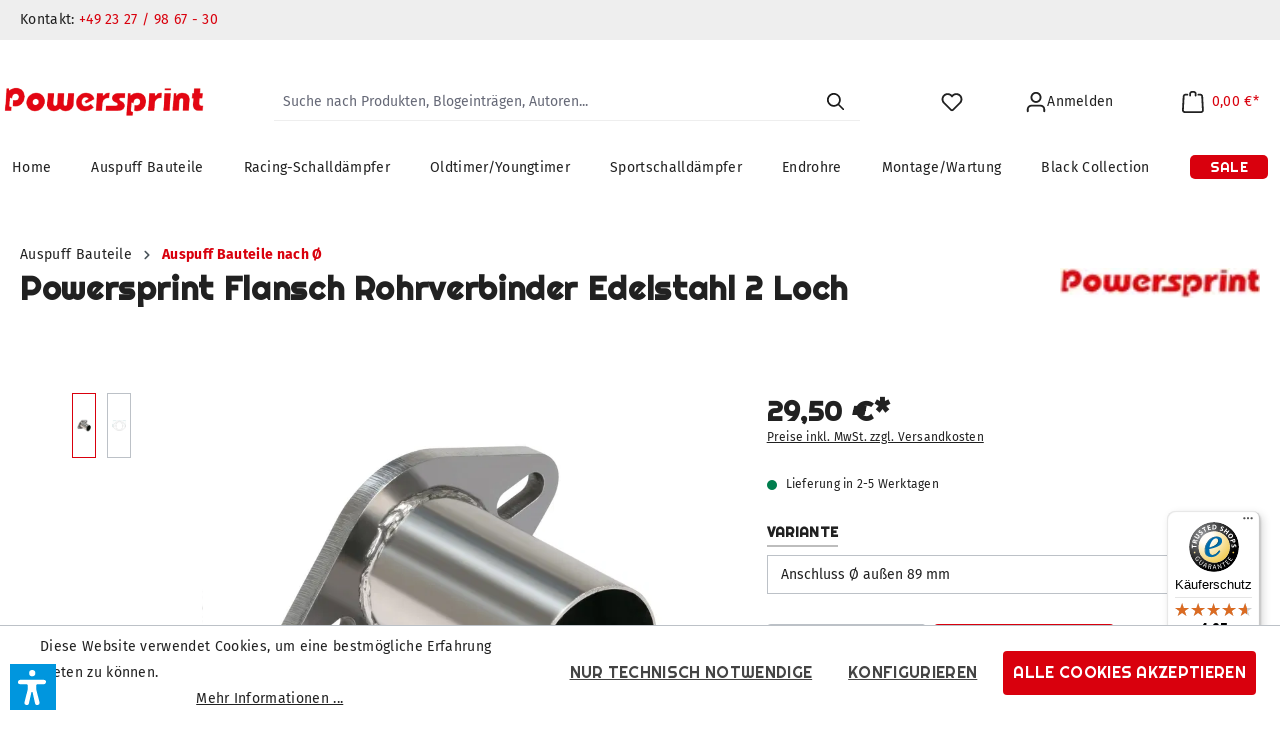

--- FILE ---
content_type: text/html; charset=UTF-8
request_url: https://www.powersprint24.de/Powersprint-Flansch-Rohrverbinder-Edelstahl-2-Loch-908909
body_size: 25661
content:
<!DOCTYPE html>
<html lang="de-DE"
      itemscope="itemscope"
      itemtype="https://schema.org/WebPage">


        
                            
    <head>
                                    <meta charset="utf-8">
            
                            <meta name="viewport"
                      content="width=device-width, initial-scale=1, shrink-to-fit=no">
            
                            <meta name="author"
                      content="">
                <meta name="robots"
                      content="index,follow">
                <meta name="revisit-after"
                      content="15 days">
                <meta name="keywords"
                      content="">
                <meta name="description"
                      content="Der Powersprint Flansch Rohrverbinder Edelstahl 2 Loch ist der ideale Flanschanschluss für Ihre Auspuffanlage.">
            
                <meta property="og:type"
          content="product">
    <meta property="og:site_name"
          content="Powersprint Webshop">
    <meta property="og:url"
          content="https://www.powersprint24.de/Powersprint-Flansch-Rohrverbinder-Edelstahl-2-Loch-908909">
    <meta property="og:title"
          content="Powersprint Flansch Rohrverbinder Edelstahl 2 Loch">

    <meta property="og:description"
          content="Der Powersprint Flansch Rohrverbinder Edelstahl 2 Loch ist der ideale Flanschanschluss für Ihre Auspuffanlage.">
    <meta property="og:image"
          content="https://sandtler24.b-cdn.net/media/ac/ba/73/1631723986/anschlussflansch16138.jpg?width=3000">

            <meta property="product:brand"
              content="Powersprint">
    
            <meta property="product:price:amount"
          content="29.5">
    <meta property="product:price:currency"
          content="EUR">
    <meta property="product:product_link"
          content="https://www.powersprint24.de/Powersprint-Flansch-Rohrverbinder-Edelstahl-2-Loch-908909">

    <meta name="twitter:card"
          content="product">
    <meta name="twitter:site"
          content="Powersprint Webshop">
    <meta name="twitter:title"
          content="Powersprint Flansch Rohrverbinder Edelstahl 2 Loch">
    <meta name="twitter:description"
          content="Der Powersprint Flansch Rohrverbinder Edelstahl 2 Loch ist der ideale Flanschanschluss für Ihre Auspuffanlage.">
    <meta name="twitter:image"
          content="https://sandtler24.b-cdn.net/media/ac/ba/73/1631723986/anschlussflansch16138.jpg?width=3000">

                                <meta itemprop="copyrightHolder"
                      content="Powersprint Webshop">
                <meta itemprop="copyrightYear"
                      content="">
                <meta itemprop="isFamilyFriendly"
                      content="false">
                <meta itemprop="image"
                      content="https://sandtler24.b-cdn.net/media/0b/9d/77/1626165381/Logo_Powersprint_red_rgb.png?width=3000">
            

                
                                            <meta name="theme-color"
                      content="#fff">
                            
                                                
                    <link rel="icon" href="https://www.powersprint24.de/media/61/49/2e/1626165230/favicon[1].ico?ts=1629118525">
        
                                <link rel="apple-touch-icon"
                  href="https://sandtler24.b-cdn.net/media/91/9c/f5/1626957973/android-chrome-144x144.png?width=3000">
                    
            
    
    <link rel="canonical" href="https://www.powersprint24.de/Powersprint-Flansch-Rohrverbinder-Edelstahl-2-Loch-908909">

                    <title itemprop="name">Powersprint Flansch Rohrverbinder Edelstahl 2 Loch</title>
        
                                                                            <link rel="stylesheet"
                      href="https://www.powersprint24.de/theme/e6f019114db2639b53c83f5d50eef083/css/all.css?1769757391">
                                    

                

                    
    <script>
        window.features = {"V6_5_0_0":true,"v6.5.0.0":true,"V6_6_0_0":true,"v6.6.0.0":true,"V6_7_0_0":false,"v6.7.0.0":false,"V6_8_0_0":false,"v6.8.0.0":false,"ADDRESS_SELECTION_REWORK":false,"address.selection.rework":false,"DISABLE_VUE_COMPAT":false,"disable.vue.compat":false,"ACCESSIBILITY_TWEAKS":false,"accessibility.tweaks":false,"ADMIN_VITE":false,"admin.vite":false,"TELEMETRY_METRICS":false,"telemetry.metrics":false,"PERFORMANCE_TWEAKS":false,"performance.tweaks":false,"CACHE_REWORK":false,"cache.rework":false,"PAYPAL_SETTINGS_TWEAKS":false,"paypal.settings.tweaks":false};
    </script>
        
                    

                            <script nonce="m9bbB46qVP0=">
        dataLayer = window.dataLayer || [];
                dataLayer.push({ ecommerce: null });
                dataLayer.push({"pageTitle":"Powersprint Flansch Rohrverbinder Edelstahl 2 Loch","pageSubCategory":"","pageCategoryID":"","pageSubCategoryID":"","pageCountryCode":"de-DE","pageLanguageCode":"Deutsch","pageVersion":1,"pageTestVariation":"1","pageValue":1,"pageAttributes":"1","pageCategory":"Product","productID":"3e08140c2bc048f0895356da2d3672d4","parentProductID":"d3b56f5e78c2459c8d6c792191c1df06","productName":"Powersprint Flansch Rohrverbinder Edelstahl 2 Loch","productPrice":"29.50","productEAN":"","productSku":"908909","productManufacturerNumber":"","productCategory":"Auspuff Bauteile nach \u00d8","productCategoryID":"031e2ac28f4540acb93ecc418ffb82ad","productCurrency":"EUR","visitorLoginState":"Logged Out","visitorType":"NOT LOGGED IN","visitorLifetimeValue":0,"visitorExistingCustomer":"No"});
                        dataLayer.push({"event":"view_item","ecommerce":{"currency":"EUR","value":29.5,"items":[{"item_name":"Powersprint Flansch Rohrverbinder Edelstahl 2 Loch","item_id":"908909","price":29.5,"index":0,"item_list_name":"Category","quantity":1,"item_variant":"Anschluss \u00d8 au\u00dfen 89 mm","item_category":"Auspuff Bauteile nach \u00d8","item_category2":"Auspuff Bauteile","item_list_id":"031e2ac28f4540acb93ecc418ffb82ad","item_brand":"Powersprint"}]}});
                                                                            var dtgsConsentHandler = 'shopwareCmp';
    </script>
            
                        
    <script nonce="m9bbB46qVP0=">
        (function e(){window.document.$emitter&&typeof window.document.$emitter.subscribe==="function"?window.document.$emitter.subscribe("CookieConfiguration_Update",t=>{t&&t.detail&&Object.prototype.hasOwnProperty.call(t.detail,"dtgsAllowGtmTracking")&&window.location.reload()}):setTimeout(e,100)})();
    </script>

            <script nonce="m9bbB46qVP0=">
            window.dataLayer = window.dataLayer || [];
            var loadGTM = function(w,d,s,l,i){w[l]=w[l]||[];w[l].push({'gtm.start':
                    new Date().getTime(),event:'gtm.js'});var f=d.getElementsByTagName(s)[0],
                j=d.createElement(s),dl=l!='dataLayer'?'&l='+l:'';j.async=true;j.src=
                'https://www.googletagmanager.com/gtm.js?id='+i+dl;var n=d.querySelector('[nonce]');
            n&&j.setAttribute('nonce',n.nonce||n.getAttribute('nonce'));f.parentNode.insertBefore(j,f);
                    };
                            loadGTM(window,document,'script','dataLayer','GTM-WHFD36L');
                    </script>
                
    <script>
        window.dtgsGtmConsentCookieName = 'dtgsAllowGtmTracking';
        window.dtgsGtmCustomServices = [];
    </script>

                                    
                <script nonce="m9bbB46qVP0=">
            window.dataLayer = window.dataLayer || [];
            function gtag() { dataLayer.push(arguments); }

            (() => {
                const analyticsStorageEnabled = document.cookie.split(';').some((item) => item.trim().includes('dtgsAllowGtmTracking=1'));

                let googleAdsCookieName = 'google-ads-enabled';
                                    googleAdsCookieName = 'dtgsAllowGtmTracking';
                    window.googleAdsCookieName = 'dtgsAllowGtmTracking';
                
                const adsEnabled = document.cookie.split(';').some((item) => item.trim().includes(googleAdsCookieName + '=1'));

                // Always set a default consent for consent mode v2
                gtag('consent', 'default', {
                    'ad_user_data': adsEnabled ? 'granted' : 'denied',
                    'ad_storage': adsEnabled ? 'granted' : 'denied',
                    'ad_personalization': adsEnabled ? 'granted' : 'denied',
                    'analytics_storage': analyticsStorageEnabled ? 'granted' : 'denied'
                });
            })();
        </script>
    

    <!-- Shopware Analytics -->
    <script>
        window.shopwareAnalytics = {
            trackingId: '',
            merchantConsent: true,
            debug: false,
            storefrontController: 'Product',
            storefrontAction: 'index',
            storefrontRoute: 'frontend.detail.page',
            storefrontCmsPageType:  'product_detail' ,
        };
    </script>
    <!-- End Shopware Analytics -->
        



    <script>  
       window.serkiz_housenumber_message = 'Bitte tragen Sie eine Hausnummer mit ein!';

                window.serkiz_housenumber = '0';
                        window.block_housenumber_ajax = '0';
            </script>



                                                                                                                                                                                                
    <!-- added by Trusted Shops app: Start -->
    <script src="https://integrations.etrusted.com/applications/widget.js/v2" async defer></script>
    <!-- End -->
                        
                            
            <script type="text/javascript"
                                src='https://www.google.com/recaptcha/api.js'
                defer></script>
        <script>
                            window.googleReCaptchaV2Active = true;
                                </script>
            
                
	<script src="https://www.powersprint24.de/bundles/ultraoptimiertercheckout/storefront/js/UltraOptimierterCheckout.js?1769697452"></script>


                                    <script>
                    window.useDefaultCookieConsent = true;
                </script>
                    
                                        <script>
                window.activeNavigationId = '031e2ac28f4540acb93ecc418ffb82ad';
                window.router = {
                    'frontend.cart.offcanvas': '/checkout/offcanvas',
                    'frontend.cookie.offcanvas': '/cookie/offcanvas',
                    'frontend.checkout.finish.page': '/checkout/finish',
                    'frontend.checkout.info': '/widgets/checkout/info',
                    'frontend.menu.offcanvas': '/widgets/menu/offcanvas',
                    'frontend.cms.page': '/widgets/cms',
                    'frontend.cms.navigation.page': '/widgets/cms/navigation',
                    'frontend.account.addressbook': '/widgets/account/address-book',
                    'frontend.country.country-data': '/country/country-state-data',
                    'frontend.app-system.generate-token': '/app-system/Placeholder/generate-token',
                    };
                window.salesChannelId = '7570cef823a7412388b3c21df5f81b3f';
            </script>
        
    <script>
        window.router['frontend.compare.offcanvas'] = '/compare/offcanvas';
        window.router['frontend.compare.content'] = '/compare/content';
    </script>


    <script>
        window.router['frontend.shopware_analytics.customer.data'] = '/storefront/script/shopware-analytics-customer'
    </script>

                                <script>
                
                window.breakpoints = {"xs":0,"sm":576,"md":768,"lg":992,"xl":1200,"xxl":1400};
            </script>
        
                                    <script>
                    window.customerLoggedInState = 0;

                    window.wishlistEnabled = 1;
                </script>
                    
                        
                            <script>
                window.themeAssetsPublicPath = 'https://www.powersprint24.de/theme/f00f31ef07d24e9a9f14fc3e8babb046/assets/';
            </script>
        
                        
    <script>
        window.validationMessages = {"required":"Die Eingabe darf nicht leer sein.","email":"Ung\u00fcltige E-Mail-Adresse. Die E-Mail ben\u00f6tigt das Format \"nutzer@beispiel.de\".","confirmation":"Ihre Eingaben sind nicht identisch.","minLength":"Die Eingabe ist zu kurz."};
    </script>
        
        
                                                        <script>
                        window.themeJsPublicPath = 'https://www.powersprint24.de/theme/e6f019114db2639b53c83f5d50eef083/js/';
                    </script>
                                            <script type="text/javascript" src="https://www.powersprint24.de/theme/e6f019114db2639b53c83f5d50eef083/js/storefront/storefront.js?1769757391" defer></script>
                                            <script type="text/javascript" src="https://www.powersprint24.de/theme/e6f019114db2639b53c83f5d50eef083/js/swag-pay-pal/swag-pay-pal.js?1769757391" defer></script>
                                            <script type="text/javascript" src="https://www.powersprint24.de/theme/e6f019114db2639b53c83f5d50eef083/js/swag-customized-products/swag-customized-products.js?1769757391" defer></script>
                                            <script type="text/javascript" src="https://www.powersprint24.de/theme/e6f019114db2639b53c83f5d50eef083/js/alpha-google-translate/alpha-google-translate.js?1769757391" defer></script>
                                            <script type="text/javascript" src="https://www.powersprint24.de/theme/e6f019114db2639b53c83f5d50eef083/js/sas-blog-module/sas-blog-module.js?1769757391" defer></script>
                                            <script type="text/javascript" src="https://www.powersprint24.de/theme/e6f019114db2639b53c83f5d50eef083/js/dtgs-google-tag-manager-sw6/dtgs-google-tag-manager-sw6.js?1769757391" defer></script>
                                            <script type="text/javascript" src="https://www.powersprint24.de/theme/e6f019114db2639b53c83f5d50eef083/js/intedia-doofinder-s-w6/intedia-doofinder-s-w6.js?1769757391" defer></script>
                                            <script type="text/javascript" src="https://www.powersprint24.de/theme/e6f019114db2639b53c83f5d50eef083/js/neti-next-easy-coupon/neti-next-easy-coupon.js?1769757391" defer></script>
                                            <script type="text/javascript" src="https://www.powersprint24.de/theme/e6f019114db2639b53c83f5d50eef083/js/serkiz6-housenumber/serkiz6-housenumber.js?1769757391" defer></script>
                                            <script type="text/javascript" src="https://www.powersprint24.de/theme/e6f019114db2639b53c83f5d50eef083/js/neti-next-easy-coupon-designs/neti-next-easy-coupon-designs.js?1769757391" defer></script>
                                            <script type="text/javascript" src="https://www.powersprint24.de/theme/e6f019114db2639b53c83f5d50eef083/js/salty-color-variants/salty-color-variants.js?1769757391" defer></script>
                                            <script type="text/javascript" src="https://www.powersprint24.de/theme/e6f019114db2639b53c83f5d50eef083/js/frosh-platform-filter-search/frosh-platform-filter-search.js?1769757391" defer></script>
                                            <script type="text/javascript" src="https://www.powersprint24.de/theme/e6f019114db2639b53c83f5d50eef083/js/frosh-product-compare/frosh-product-compare.js?1769757391" defer></script>
                                            <script type="text/javascript" src="https://www.powersprint24.de/theme/e6f019114db2639b53c83f5d50eef083/js/ultra-optimierter-checkout/ultra-optimierter-checkout.js?1769757391" defer></script>
                                            <script type="text/javascript" src="https://www.powersprint24.de/theme/e6f019114db2639b53c83f5d50eef083/js/spno-newsletter-economy/spno-newsletter-economy.js?1769757391" defer></script>
                                            <script type="text/javascript" src="https://www.powersprint24.de/theme/e6f019114db2639b53c83f5d50eef083/js/verign-dv-accessibility-sw6/verign-dv-accessibility-sw6.js?1769757391" defer></script>
                                            <script type="text/javascript" src="https://www.powersprint24.de/theme/e6f019114db2639b53c83f5d50eef083/js/sized-guide/sized-guide.js?1769757391" defer></script>
                                            <script type="text/javascript" src="https://www.powersprint24.de/theme/e6f019114db2639b53c83f5d50eef083/js/alpha-sandtler-theme/alpha-sandtler-theme.js?1769757391" defer></script>
                                                        

    
    
    

    
        
        
        
        
    
        
    <script>
        window.mollie_javascript_use_shopware = '0'
    </script>

    

    </head>

        
                                                                                                                                                                                                
    <!-- added by Trusted Shops app: Start -->
    <script src="https://integrations.etrusted.com/applications/widget.js/v2" async defer></script>
    <!-- End -->
                        

    <body class="is-ctl-product is-act-index
    ">

            
                
    
    
            <div id="page-top" class="skip-to-content bg-primary-subtle text-primary-emphasis overflow-hidden" tabindex="-1">
            <div class="container skip-to-content-container d-flex justify-content-center visually-hidden-focusable">
                                                                                        <a href="#content-main" class="skip-to-content-link d-inline-flex text-decoration-underline m-1 p-2 fw-bold gap-2">
                                Zum Hauptinhalt springen
                            </a>
                                            
                                                                        <a href="#header-main-search-input" class="skip-to-content-link d-inline-flex text-decoration-underline m-1 p-2 fw-bold gap-2 d-none d-sm-block">
                                Zur Suche springen
                            </a>
                                            
                                                                        <a href="#main-navigation-menu" class="skip-to-content-link d-inline-flex text-decoration-underline m-1 p-2 fw-bold gap-2 d-none d-lg-block">
                                Zur Hauptnavigation springen
                            </a>
                                                                        </div>
        </div>
        
    
                
                
                                <noscript class="noscript-main">
                
                </noscript>
        
    
    <!-- Google Tag Manager Noscript -->
            <noscript class="noscript-gtm">
            <iframe src="https://www.googletagmanager.com/ns.html?id=GTM-WHFD36L"
                    height="0"
                    width="0"
                    style="display:none;visibility:hidden">
            </iframe>
        </noscript>
        <!-- End Google Tag Manager Noscript -->

                                
    
        
        <header class="header-main">
                                
    <div class="top-bar d-none d-lg-block alpha-scroll-disappear-desktop alpha-scroll-disappear-mobile">
        <nav class="top-bar-nav container">

                            <div class="header--custom-topbar">

    <div class="info">
        <span>Kontakt: </span><a href="tel:+492327986730">+49 23 27 / 98 67 - 30</a>
    </div>

</div>            
                <div id="google_translate_element"></div>
<div id="alpha-translate-content" style="display: none">
    <div class="alpha-translate-content__inner">
                                    <div class="inner__flags">
                                            <div class="flags__item">
                                                            <img src="https://www.powersprint24.de/bundles/alphagoogletranslate/storefront/assets/flags/gernamy.png?1769697452" />
                                                    </div>
                                            <div class="flags__item">
                                                            <img src="https://www.powersprint24.de/bundles/alphagoogletranslate/storefront/assets/flags/france.png?1769697452" />
                                                    </div>
                                            <div class="flags__item">
                                                            <img src="https://www.powersprint24.de/bundles/alphagoogletranslate/storefront/assets/flags/england.png?1769697452" />
                                                    </div>
                                    </div>
                            <div class="inner__eye_catcher">
            Sprache auswählen
                    <span class="icon icon-arrow-head-down">
                                        <svg xmlns="http://www.w3.org/2000/svg" xmlns:xlink="http://www.w3.org/1999/xlink" width="24" height="24" viewBox="0 0 24 24"><defs><path id="icons-default-arrow-head-down" d="m12 7.4142 10.2929 10.293c.3905.3904 1.0237.3904 1.4142 0 .3905-.3906.3905-1.0238 0-1.4143l-11-11c-.3905-.3905-1.0237-.3905-1.4142 0l-11 11c-.3905.3905-.3905 1.0237 0 1.4142.3905.3905 1.0237.3905 1.4142 0L12 7.4142z" /></defs><use transform="matrix(1 0 0 -1 0 23)" xlink:href="#icons-default-arrow-head-down" fill="#758CA3" fill-rule="evenodd" /></svg>
                    </span>
            </div>
    </div>
</div>
<script type="text/javascript">
    function googleTranslateElementInit() {
        var lang = "de-DE";
        var includedLanguages = "bg,cs,da,de,el,en,es,fi,fr,hu,it,no,pl,pt,ro,ru,sk,sl,sv,tr,uk";
        lang = lang.substr(0, lang.indexOf('-'));
        if (includedLanguages.indexOf(lang) === -1) {
            lang = "en";
        }

        new google.translate.TranslateElement(
            {
                pageLanguage: lang,
                includedLanguages: includedLanguages,
                layout: google.translate.TranslateElement.InlineLayout.SIMPLE,
                autoDisplay: false,
                gaTrack: false
            },
            'google_translate_element'
        );
    }
</script>
<script type="text/javascript"
        src="//translate.google.com/translate_a/element.js?cb=googleTranslateElementInit"></script>
        </nav>
    </div>
        <div class="container">
                            <div class="row d-flex align-items-center header-row">
                                                    <div class="col-12 col-lg-auto header-logo-col alpha-scroll-disappear-mobile">
                            <div class="header-logo-main text-center">
                    <a class="header-logo-main-link"
               href="/"
               title="Zur Startseite gehen">
                                    <picture class="header-logo-picture d-block m-auto">
                                                                            
                                                                            
                                                                                    <img src="https://sandtler24.b-cdn.net/media/0b/9d/77/1626165381/Logo_Powersprint_red_rgb.png?width=3000"
                                     alt="Zur Startseite gehen"
                                     class="img-fluid header-logo-main-img">
                                                                        </picture>
                            </a>
            </div>
                    </div>
                
                                                    <div class="col-12 col-lg header-search-col">
                        <div class="row">
                            <div class="col">
                                
            <div class="collapse"
             id="searchCollapse">
            <div class="header-search">
                <form action="/sas_blog_search"
                      method="get"
                      data-search-widget="true"
                      data-search-widget-options="{&quot;searchWidgetMinChars&quot;:2}"
                      data-url="/suggest?search="
                      class="header-search-form">
                                                                <div class="input-group">
                                                    <input type="search"
                                   name="search"
                                   class="form-control header-search-input"
                                   autocomplete="off"
                                   autocapitalize="off"
                                   placeholder="Suche nach Produkten, Blogeinträgen, Autoren..."
                                   aria-label="Suche nach Produkten, Blogeinträgen, Autoren..."
                                   value=""
                            >
                        
                            <div class="input-group-append">
        <button type="submit"
                class="btn header-search-btn js-search-toggle-btn"
                aria-label="Suchen">
            <span class="header-search-icon">
                                <img src="https://www.powersprint24.de/bundles/alphasandtlertheme/storefront/assets/icons/search_major_monotone.svg?1769697560" />
            </span>
        </button>
    </div>
                    </div>
                
                                    </form>
            </div>
        </div>
                                </div>
                        </div>
                    </div>
                
                                                    <div class="col-auto header-mobile-menu-col mobile">
                        <div class="menu-button">
                                                                                        <button class="btn nav-main-toggle-btn header-actions-btn"
                                        type="button"
                                        data-off-canvas-menu="true"
                                        aria-label="Menü">
                                                                                                                        <span class="icon icon-stack">
                                        <svg xmlns="http://www.w3.org/2000/svg" xmlns:xlink="http://www.w3.org/1999/xlink" width="24" height="24" viewBox="0 0 24 24"><defs><path d="M3 13c-.5523 0-1-.4477-1-1s.4477-1 1-1h18c.5523 0 1 .4477 1 1s-.4477 1-1 1H3zm0-7c-.5523 0-1-.4477-1-1s.4477-1 1-1h18c.5523 0 1 .4477 1 1s-.4477 1-1 1H3zm0 14c-.5523 0-1-.4477-1-1s.4477-1 1-1h18c.5523 0 1 .4477 1 1s-.4477 1-1 1H3z" id="icons-default-stack" /></defs><use xlink:href="#icons-default-stack" fill="#758CA3" fill-rule="evenodd" /></svg>
                    </span>
                                                                        </button>
                                                    </div>
                    </div>
                
                                                    <div class="col-auto header-actions-col">
                        <div class="row no-gutters">

                                                                                        <div class="col-auto mobile">
                                    <div class="search-toggle">
                                        <button class="btn p-0 pr-3  header-actions-btn search-toggle-btn js-search-toggle-btn collapsed"
                                                type="button"
                                                data-bs-toggle="collapse"
                                                data-bs-target="#searchCollapse"
                                                aria-expanded="false"
                                                aria-controls="searchCollapse"
                                                aria-label="Suchen">
                                                    <span class="icon icon-search">
                                        <svg xmlns="http://www.w3.org/2000/svg" xmlns:xlink="http://www.w3.org/1999/xlink" width="24" height="24" viewBox="0 0 24 24"><defs><path d="M10.0944 16.3199 4.707 21.707c-.3905.3905-1.0237.3905-1.4142 0-.3905-.3905-.3905-1.0237 0-1.4142L8.68 14.9056C7.6271 13.551 7 11.8487 7 10c0-4.4183 3.5817-8 8-8s8 3.5817 8 8-3.5817 8-8 8c-1.8487 0-3.551-.627-4.9056-1.6801zM15 16c3.3137 0 6-2.6863 6-6s-2.6863-6-6-6-6 2.6863-6 6 2.6863 6 6 6z" id="icons-default-search" /></defs><use xlink:href="#icons-default-search" fill="#758CA3" fill-rule="evenodd" /></svg>
                    </span>
                                            </button>
                                    </div>
                                </div>
                            
                                                                                                                                <div class="col-auto">
                                        <div class="header-wishlist">
                                            <a class="btn p-0 px-3 header-wishlist-btn header-actions-btn"
                                               href="/wishlist"
                                               title="Merkzettel"
                                               aria-label="Merkzettel">
                                                    <span class="header-wishlist-icon">
                <span class="icon icon-heart">
                                        <svg xmlns="http://www.w3.org/2000/svg" xmlns:xlink="http://www.w3.org/1999/xlink" width="24" height="24" viewBox="0 0 24 24"><defs><path d="M20.0139 12.2998c1.8224-1.8224 1.8224-4.7772 0-6.5996-1.8225-1.8225-4.7772-1.8225-6.5997 0L12 7.1144l-1.4142-1.4142c-1.8225-1.8225-4.7772-1.8225-6.5997 0-1.8224 1.8224-1.8224 4.7772 0 6.5996l7.519 7.519a.7.7 0 0 0 .9899 0l7.5189-7.519zm1.4142 1.4142-7.519 7.519c-1.0543 1.0544-2.7639 1.0544-3.8183 0L2.572 13.714c-2.6035-2.6035-2.6035-6.8245 0-9.428 2.6035-2.6035 6.8246-2.6035 9.4281 0 2.6035-2.6035 6.8246-2.6035 9.428 0 2.6036 2.6035 2.6036 6.8245 0 9.428z" id="icons-default-heart" /></defs><use xlink:href="#icons-default-heart" fill="#758CA3" fill-rule="evenodd" /></svg>
                    </span>
        </span>
        <span class="badge badge-primary header-wishlist-badge"
          id="wishlist-basket"
          data-wishlist-storage="true"
          data-wishlist-storage-options="{&quot;listPath&quot;:&quot;\/wishlist\/list&quot;,&quot;mergePath&quot;:&quot;\/wishlist\/merge&quot;,&quot;pageletPath&quot;:&quot;\/wishlist\/merge\/pagelet&quot;}"
          data-wishlist-widget="true"
    ></span>
                                            </a>
                                        </div>
                                    </div>
                                                            
                                                            <div class="col-auto">
                                    <div class="account-menu">
                                            <div class="dropdown">
            <button class="btn p-0 px-3 account-menu-btn header-actions-btn d-flex align-items-center"
            type="button"
            id="accountWidget"
            data-account-menu="true"
            data-bs-toggle="dropdown"
            aria-haspopup="true"
            aria-expanded="false"
            aria-label="Ihr Konto">
                <span class="icon icon-avatar">
                                        <svg xmlns="http://www.w3.org/2000/svg" xmlns:xlink="http://www.w3.org/1999/xlink" width="24" height="24" viewBox="0 0 24 24"><defs><path d="M12 3C9.7909 3 8 4.7909 8 7c0 2.2091 1.7909 4 4 4 2.2091 0 4-1.7909 4-4 0-2.2091-1.7909-4-4-4zm0-2c3.3137 0 6 2.6863 6 6s-2.6863 6-6 6-6-2.6863-6-6 2.6863-6 6-6zM4 22.099c0 .5523-.4477 1-1 1s-1-.4477-1-1V20c0-2.7614 2.2386-5 5-5h10.0007c2.7614 0 5 2.2386 5 5v2.099c0 .5523-.4477 1-1 1s-1-.4477-1-1V20c0-1.6569-1.3431-3-3-3H7c-1.6569 0-3 1.3431-3 3v2.099z" id="icons-default-avatar" /></defs><use xlink:href="#icons-default-avatar" fill="#758CA3" fill-rule="evenodd" /></svg>
                    </span>
            <p class="ml-2 account-widget-text mb-0 desktop">
                            Anmelden
                    </p>
    </button>

                    <div class="dropdown-menu dropdown-menu-end account-menu-dropdown js-account-menu-dropdown"
                 aria-labelledby="accountWidget">
                

        
            <div class="offcanvas-header">
                <button class="btn btn-primary btn-block offcanvas-close js-offcanvas-close sticky-top">

                    Menü schließen
                                    <span class="icon icon-x icon-sm">
                                        <svg xmlns="http://www.w3.org/2000/svg" xmlns:xlink="http://www.w3.org/1999/xlink" width="24" height="24" viewBox="0 0 24 24"><defs><path d="m10.5858 12-7.293-7.2929c-.3904-.3905-.3904-1.0237 0-1.4142.3906-.3905 1.0238-.3905 1.4143 0L12 10.5858l7.2929-7.293c.3905-.3904 1.0237-.3904 1.4142 0 .3905.3906.3905 1.0238 0 1.4143L13.4142 12l7.293 7.2929c.3904.3905.3904 1.0237 0 1.4142-.3906.3905-1.0238.3905-1.4143 0L12 13.4142l-7.2929 7.293c-.3905.3904-1.0237.3904-1.4142 0-.3905-.3906-.3905-1.0238 0-1.4143L10.5858 12z" id="icons-default-x" /></defs><use xlink:href="#icons-default-x" fill="#758CA3" fill-rule="evenodd" /></svg>
                    </span>
                </button>
        </div>
    
            <div class="offcanvas-body">
                <div class="account-menu">
                                    <div class="dropdown-header account-menu-header">
                    Ihr Konto
                </div>
                    
                    <div class="account-menu-login">
            <a href="/account/login"
               title="Anmelden"
               class="btn btn-primary account-menu-login-button">
                Anmelden
                        <span class="icon icon-arrow-right">
                                        <svg xmlns="http://www.w3.org/2000/svg" xmlns:xlink="http://www.w3.org/1999/xlink" width="24" height="24" viewBox="0 0 24 24"><defs><path d="m20.5858 13-4.293 4.2929c-.3904.3905-.3904 1.0237 0 1.4142.3906.3905 1.0238.3905 1.4143 0l6-6c.3905-.3905.3905-1.0237 0-1.4142l-6-6c-.3905-.3905-1.0237-.3905-1.4142 0-.3905.3905-.3905 1.0237 0 1.4142L20.5858 11H1c-.5523 0-1 .4477-1 1s.4477 1 1 1h19.5858z" id="icons-default-arrow-right" /></defs><use xlink:href="#icons-default-arrow-right" fill="#758CA3" fill-rule="evenodd" /></svg>
                    </span>
                </a>

            <div class="account-menu-register">
                oder <a href="/account/login"
                                                                title="Registrieren">Registrieren</a>
            </div>
        </div>
    
                    <div class="account-menu-links">
                    <div class="header-account-menu">
        <div class="card account-menu-inner">
                                        
                                                <nav class="list-group list-group-flush account-aside-list-group">
                            
                                    <a href="/account"
       title="Übersicht"
       class="list-group-item list-group-item-action account-aside-item">
        Übersicht
                <span class="icon icon-arrow-head-right">
                                        <svg xmlns="http://www.w3.org/2000/svg" xmlns:xlink="http://www.w3.org/1999/xlink" width="24" height="24" viewBox="0 0 24 24"><defs><path id="icons-default-arrow-head-right" d="m11.5 7.9142 10.2929 10.293c.3905.3904 1.0237.3904 1.4142 0 .3905-.3906.3905-1.0238 0-1.4143l-11-11c-.3905-.3905-1.0237-.3905-1.4142 0l-11 11c-.3905.3905-.3905 1.0237 0 1.4142.3905.3905 1.0237.3905 1.4142 0L11.5 7.9142z" /></defs><use transform="rotate(90 11.5 12)" xlink:href="#icons-default-arrow-head-right" fill="#758CA3" fill-rule="evenodd" /></svg>
                    </span>
        </a>

                                <a href="/account/profile"
       title="Persönliches Profil"
       class="list-group-item list-group-item-action account-aside-item">
        Persönliches Profil
                <span class="icon icon-arrow-head-right">
                                        <svg xmlns="http://www.w3.org/2000/svg" xmlns:xlink="http://www.w3.org/1999/xlink" width="24" height="24" viewBox="0 0 24 24"><use transform="rotate(90 11.5 12)" xlink:href="#icons-default-arrow-head-right" fill="#758CA3" fill-rule="evenodd" /></svg>
                    </span>
        </a>

                                <a href="/account/address"
       title="Adressen"
       class="list-group-item list-group-item-action account-aside-item">
        Adressen
                <span class="icon icon-arrow-head-right">
                                        <svg xmlns="http://www.w3.org/2000/svg" xmlns:xlink="http://www.w3.org/1999/xlink" width="24" height="24" viewBox="0 0 24 24"><use transform="rotate(90 11.5 12)" xlink:href="#icons-default-arrow-head-right" fill="#758CA3" fill-rule="evenodd" /></svg>
                    </span>
        </a>

                                                        
                                <a href="/account/order"
       title="Bestellungen"
       class="list-group-item list-group-item-action account-aside-item">
        Bestellungen
                <span class="icon icon-arrow-head-right">
                                        <svg xmlns="http://www.w3.org/2000/svg" xmlns:xlink="http://www.w3.org/1999/xlink" width="24" height="24" viewBox="0 0 24 24"><use transform="rotate(90 11.5 12)" xlink:href="#icons-default-arrow-head-right" fill="#758CA3" fill-rule="evenodd" /></svg>
                    </span>
        </a>
                        

                                        <a href="/account/mollie/subscriptions"
                   title="Abonnements"
                   class="list-group-item list-group-item-action account-aside-item">
                    Abonnements
                </a>
                    
            



                        <a
                href="/EasyCoupon/list"
                title="Meine Gutscheine"
                class="list-group-item list-group-item-action account-aside-item"
            >
                Meine Gutscheine
            </a>
            
                    </nav>
                            
                                                </div>
    </div>
            </div>
            </div>
        </div>
                </div>
            </div>
                                    </div>
                                </div>
                            
                                                            <div class="col-auto ">
                                    <div class="header-cart"
                                         data-off-canvas-cart="true">
                                        <a class="btn header-cart-btn header-actions-btn"
                                           href="/checkout/cart"
                                           data-cart-widget="true"
                                           title="Warenkorb"
                                           aria-labelledby="cart-widget-aria-label"
                                           aria-haspopup="true"
                                           aria-label="Warenkorb">
                                                            
    <span class="header-cart-icon">
                <span class="icon icon-bag">
                                        <svg xmlns="http://www.w3.org/2000/svg" xmlns:xlink="http://www.w3.org/1999/xlink" width="24" height="24" viewBox="0 0 24 24"><defs><path d="M5.892 3c.5523 0 1 .4477 1 1s-.4477 1-1 1H3.7895a1 1 0 0 0-.9986.9475l-.7895 15c-.029.5515.3946 1.0221.9987 1.0525h17.8102c.5523 0 1-.4477.9986-1.0525l-.7895-15A1 1 0 0 0 20.0208 5H17.892c-.5523 0-1-.4477-1-1s.4477-1 1-1h2.1288c1.5956 0 2.912 1.249 2.9959 2.8423l.7894 15c.0035.0788.0035.0788.0042.1577 0 1.6569-1.3432 3-3 3H3c-.079-.0007-.079-.0007-.1577-.0041-1.6546-.0871-2.9253-1.499-2.8382-3.1536l.7895-15C.8775 4.249 2.1939 3 3.7895 3H5.892zm4 2c0 .5523-.4477 1-1 1s-1-.4477-1-1V3c0-1.6569 1.3432-3 3-3h2c1.6569 0 3 1.3431 3 3v2c0 .5523-.4477 1-1 1s-1-.4477-1-1V3c0-.5523-.4477-1-1-1h-2c-.5523 0-1 .4477-1 1v2z" id="icons-default-bag" /></defs><use xlink:href="#icons-default-bag" fill="#758CA3" fill-rule="evenodd" /></svg>
                    </span>
        </span>
        <span class="header-cart-total">
        0,00 €*
    </span>
                                        </a>
                                    </div>
                                </div>
                                                                                    
                                                    </div>
                    </div>
                            </div>
            </div>

                    <div class="nav-main">
                                        
    <div class="main-navigation"
         id="mainNavigation"
         data-flyout-menu="true">
                    <div class="container">
                                    <nav class="nav main-navigation-menu"
                        id="main-navigation-menu"
                        aria-label="Hauptnavigation"
                        itemscope="itemscope"
                        itemtype="https://schema.org/SiteNavigationElement">
                        
                                                                                    <a class="nav-link main-navigation-link nav-item-5f0b64e97ce546af885c53e7683c4268  home-link"
                                    href="/"
                                    itemprop="url"
                                    title="Home">
                                    <div class="main-navigation-link-text">
                                        <span itemprop="name">Home</span>
                                    </div>
                                </a>
                                                    
                                                    
                                                                                            
                                                                                                                                                                                                                                        
                                        <a class="nav-link main-navigation-link nav-item-e0f5b29cbe9d40259794126b2bd68456 active"
                                           href="https://www.powersprint24.de/Powersprint-Auspuff-Bauteile"
                                           itemprop="url"
                                           data-flyout-menu-trigger="e0f5b29cbe9d40259794126b2bd68456"                                                                                      title="Auspuff Bauteile">
                                            <div class="main-navigation-link-text">
                                                <span itemprop="name">Auspuff Bauteile</span>
                                            </div>
                                        </a>
                                                                                                                                                                                                        
                                                                                                                                                    
                                        <a class="nav-link main-navigation-link nav-item-3894a753f5794ba9ad0b907ac7a30a2a "
                                           href="https://www.powersprint24.de/Rennsportschalldaempfer"
                                           itemprop="url"
                                                                                                                                 title="Racing-Schalldämpfer">
                                            <div class="main-navigation-link-text">
                                                <span itemprop="name">Racing-Schalldämpfer</span>
                                            </div>
                                        </a>
                                                                                                                                                                                                        
                                                                                                                                                    
                                        <a class="nav-link main-navigation-link nav-item-2b8e72e234b8481ead833c22e1f83195 "
                                           href="https://www.powersprint24.de/Schalldaempfer-fuer-Youngtimer-und-klassische-Fahrzeuge"
                                           itemprop="url"
                                                                                                                                 title="Oldtimer/Youngtimer">
                                            <div class="main-navigation-link-text">
                                                <span itemprop="name">Oldtimer/Youngtimer</span>
                                            </div>
                                        </a>
                                                                                                                                                                                                        
                                                                                                                                                    
                                        <a class="nav-link main-navigation-link nav-item-ca2e2836b8cb423bbbd49294a314018d "
                                           href="https://www.powersprint24.de/navigation/ca2e2836b8cb423bbbd49294a314018d"
                                           itemprop="url"
                                                                                                                                 title="Sportschalldämpfer">
                                            <div class="main-navigation-link-text">
                                                <span itemprop="name">Sportschalldämpfer</span>
                                            </div>
                                        </a>
                                                                                                                                                                                                        
                                                                                                                                                    
                                        <a class="nav-link main-navigation-link nav-item-a73f3c3bd77c43cab72a5744569fd057 "
                                           href="https://www.powersprint24.de/Endrohre"
                                           itemprop="url"
                                                                                                                                 title="Endrohre">
                                            <div class="main-navigation-link-text">
                                                <span itemprop="name">Endrohre</span>
                                            </div>
                                        </a>
                                                                                                                                                                                                        
                                                                                                                                                    
                                        <a class="nav-link main-navigation-link nav-item-f4b3af70ccb943dbb2b1cf248bf1adca "
                                           href="https://www.powersprint24.de/Montage-und-Wartung"
                                           itemprop="url"
                                           data-flyout-menu-trigger="f4b3af70ccb943dbb2b1cf248bf1adca"                                                                                      title="Montage/Wartung">
                                            <div class="main-navigation-link-text">
                                                <span itemprop="name">Montage/Wartung</span>
                                            </div>
                                        </a>
                                                                                                                                                                                                        
                                                                                                                                                    
                                        <a class="nav-link main-navigation-link nav-item-483d4ca87c3349149dfc43ae92f89b05 "
                                           href="https://www.powersprint24.de/Black-Collection"
                                           itemprop="url"
                                                                                                                                 title="Black Collection">
                                            <div class="main-navigation-link-text">
                                                <span itemprop="name">Black Collection</span>
                                            </div>
                                        </a>
                                                                                                                                                                                                        
                                                                                                                                                    
                                        <a class="nav-link main-navigation-link nav-item-2a311ccf73584cb399c13ad23c0aac4f "
                                           href="https://www.powersprint24.de/Sonderangebote-von-Powersprint"
                                           itemprop="url"
                                           data-flyout-menu-trigger="2a311ccf73584cb399c13ad23c0aac4f"                                                                                      title="SALE">
                                            <div class="main-navigation-link-text">
                                                <span itemprop="name">SALE</span>
                                            </div>
                                        </a>
                                                                                                                                                                                    </nav>
                
                                                                                                                                                                                                                                                                                                                                                                                                                                                                                                                                                                                                    
                                                                        <div class="navigation-flyouts">
                                                                                                                                                                                                        <div class="navigation-flyout"
                                                     data-flyout-menu-id="e0f5b29cbe9d40259794126b2bd68456">
                                                    <div class="container">
                                                                                                                            
            <div class="row navigation-flyout-bar">
                            <div class="col">
                    <div class="navigation-flyout-category-link">
                                                                                    <a class="nav-link"
                                   href="https://www.powersprint24.de/Powersprint-Auspuff-Bauteile"
                                   itemprop="url"
                                   title="Auspuff Bauteile">
                                        Auspuff Bauteile
            <span class="icon icon-arrow-right icon-primary">
                                        <svg xmlns="http://www.w3.org/2000/svg" xmlns:xlink="http://www.w3.org/1999/xlink" width="16" height="16" viewBox="0 0 16 16"><defs><path id="icons-solid-arrow-right" d="M6.7071 6.2929c-.3905-.3905-1.0237-.3905-1.4142 0-.3905.3905-.3905 1.0237 0 1.4142l3 3c.3905.3905 1.0237.3905 1.4142 0l3-3c.3905-.3905.3905-1.0237 0-1.4142-.3905-.3905-1.0237-.3905-1.4142 0L9 8.5858l-2.2929-2.293z" /></defs><use transform="rotate(-90 9 8.5)" xlink:href="#icons-solid-arrow-right" fill="#758CA3" fill-rule="evenodd" /></svg>
                    </span>
                                    </a>
                                                                        </div>
                </div>
            
                            <div class="col-auto">
                    <div class="navigation-flyout-close js-close-flyout-menu">
                                                                                            <span class="icon icon-x">
                                        <svg xmlns="http://www.w3.org/2000/svg" xmlns:xlink="http://www.w3.org/1999/xlink" width="24" height="24" viewBox="0 0 24 24"><use xlink:href="#icons-default-x" fill="#758CA3" fill-rule="evenodd" /></svg>
                    </span>
                                                                            </div>
                </div>
                    </div>
    
        <div class="row navigation-flyout-content">
                    <div class="col">
                <div class="navigation-flyout-categories">
                                                
                    
    
    <div class="row navigation-flyout-categories is-level-0">
                                            
                 <div class="col-3 navigation-flyout-col">
                                       <a class="nav-item nav-link navigation-flyout-link is-level-0 active"
                    href="https://www.powersprint24.de/Auspuffteile-sortiert-nach-Durchmesser"
                    itemprop="url"
                                        title="Auspuff Bauteile nach Ø">
                     <span itemprop="name" class="h5">Auspuff Bauteile nach Ø</span>
                 </a>
                      
                                    </div>
                                             
                 <div class="col-3 navigation-flyout-col">
                                       <a class="nav-item nav-link navigation-flyout-link is-level-0"
                    href="https://www.powersprint24.de/Abgasklappe"
                    itemprop="url"
                                        title="Abgasklappe">
                     <span itemprop="name" class="h5">Abgasklappe</span>
                 </a>
                      
                                    </div>
                                             
                 <div class="col-3 navigation-flyout-col">
                                       <a class="nav-item nav-link navigation-flyout-link is-level-0"
                    href="https://www.powersprint24.de/Absorberrohre"
                    itemprop="url"
                                        title="Absorberrohre">
                     <span itemprop="name" class="h5">Absorberrohre</span>
                 </a>
                      
                                    </div>
                                             
                 <div class="col-3 navigation-flyout-col">
                                       <a class="nav-item nav-link navigation-flyout-link is-level-0"
                    href="https://www.powersprint24.de/Auspuff-Daemm-Material"
                    itemprop="url"
                                        title="Auspuff Dämm-Material">
                     <span itemprop="name" class="h5">Auspuff Dämm-Material</span>
                 </a>
                      
                                    </div>
                                             
                 <div class="col-3 navigation-flyout-col">
                                       <a class="nav-item nav-link navigation-flyout-link is-level-0"
                    href="https://www.powersprint24.de/Auspuffflansche"
                    itemprop="url"
                                        title="Auspuff Flansche">
                     <span itemprop="name" class="h5">Auspuff Flansche</span>
                 </a>
                      
                                    </div>
                                             
                 <div class="col-3 navigation-flyout-col">
                                       <a class="nav-item nav-link navigation-flyout-link is-level-0"
                    href="https://www.powersprint24.de/Auspuff-Flexrohre"
                    itemprop="url"
                                        title="Auspuff Flexrohre">
                     <span itemprop="name" class="h5">Auspuff Flexrohre</span>
                 </a>
                      
                                    </div>
                                             
                 <div class="col-3 navigation-flyout-col">
                                       <a class="nav-item nav-link navigation-flyout-link is-level-0"
                    href="https://www.powersprint24.de/Verstaerkte-Auspuffgummis"
                    itemprop="url"
                                        title="Auspuffgummis">
                     <span itemprop="name" class="h5">Auspuffgummis</span>
                 </a>
                      
                                    </div>
                                             
                 <div class="col-3 navigation-flyout-col">
                                       <a class="nav-item nav-link navigation-flyout-link is-level-0"
                    href="https://www.powersprint24.de/Auspuff-Kompensator"
                    itemprop="url"
                                        title="Auspuff Kompensator">
                     <span itemprop="name" class="h5">Auspuff Kompensator</span>
                 </a>
                      
                                    </div>
                                             
                 <div class="col-3 navigation-flyout-col">
                                       <a class="nav-item nav-link navigation-flyout-link is-level-0"
                    href="https://www.powersprint24.de/Auspuffrohre-und-Auspuffboegen"
                    itemprop="url"
                                        title="Auspuff Rohre und Bögen">
                     <span itemprop="name" class="h5">Auspuff Rohre und Bögen</span>
                 </a>
                      
                                    </div>
                                             
                 <div class="col-3 navigation-flyout-col">
                                       <a class="nav-item nav-link navigation-flyout-link is-level-0"
                    href="https://www.powersprint24.de/Auspuff-Rohrverbindungen"
                    itemprop="url"
                                        title="Auspuff Rohrverbindungen">
                     <span itemprop="name" class="h5">Auspuff Rohrverbindungen</span>
                 </a>
                      
                                    </div>
                                             
                 <div class="col-3 navigation-flyout-col">
                                       <a class="nav-item nav-link navigation-flyout-link is-level-0"
                    href="https://www.powersprint24.de/Auspuff-Sammler"
                    itemprop="url"
                                        title="Auspuff Sammler">
                     <span itemprop="name" class="h5">Auspuff Sammler</span>
                 </a>
                      
                                    </div>
                                             
                 <div class="col-3 navigation-flyout-col">
                                       <a class="nav-item nav-link navigation-flyout-link is-level-0"
                    href="https://www.powersprint24.de/Bandschellen"
                    itemprop="url"
                                        title="Bandschellen">
                     <span itemprop="name" class="h5">Bandschellen</span>
                 </a>
                      
                                    </div>
                                             
                 <div class="col-3 navigation-flyout-col">
                                       <a class="nav-item nav-link navigation-flyout-link is-level-0"
                    href="https://www.powersprint24.de/Auspuff-Befestigungsmaterial"
                    itemprop="url"
                                        title="Befestigungsmaterial">
                     <span itemprop="name" class="h5">Befestigungsmaterial</span>
                 </a>
                      
                                    </div>
                                             
                 <div class="col-3 navigation-flyout-col">
                                       <a class="nav-item nav-link navigation-flyout-link is-level-0"
                    href="https://www.powersprint24.de/brennringe"
                    itemprop="url"
                                        title="Brennringe">
                     <span itemprop="name" class="h5">Brennringe</span>
                 </a>
                      
                                    </div>
                                             
                 <div class="col-3 navigation-flyout-col">
                                       <a class="nav-item nav-link navigation-flyout-link is-level-0"
                    href="https://www.powersprint24.de/Endschalldaempfer"
                    itemprop="url"
                                        title="Endschalldämpfer">
                     <span itemprop="name" class="h5">Endschalldämpfer</span>
                 </a>
                      
                                    </div>
                                             
                 <div class="col-3 navigation-flyout-col">
                                       <a class="nav-item nav-link navigation-flyout-link is-level-0"
                    href="https://www.powersprint24.de/Flanschdichtungen"
                    itemprop="url"
                                        title="Flanschdichtungen">
                     <span itemprop="name" class="h5">Flanschdichtungen</span>
                 </a>
                      
                                    </div>
                                             
                 <div class="col-3 navigation-flyout-col">
                                       <a class="nav-item nav-link navigation-flyout-link is-level-0"
                    href="https://www.powersprint24.de/Flexible-Rohrleitungen"
                    itemprop="url"
                                        title="Flexible Rohrleitung">
                     <span itemprop="name" class="h5">Flexible Rohrleitung</span>
                 </a>
                      
                                    </div>
                                             
                 <div class="col-3 navigation-flyout-col">
                                       <a class="nav-item nav-link navigation-flyout-link is-level-0"
                    href="https://www.powersprint24.de/Katalysatoren-Katalysator-Bauteile"
                    itemprop="url"
                                        title="Katalysatoren">
                     <span itemprop="name" class="h5">Katalysatoren</span>
                 </a>
                      
                                    </div>
                                             
                 <div class="col-3 navigation-flyout-col">
                                       <a class="nav-item nav-link navigation-flyout-link is-level-0"
                    href="https://www.powersprint24.de/Reduzierkonus"
                    itemprop="url"
                                        title="Reduzierkonus">
                     <span itemprop="name" class="h5">Reduzierkonus</span>
                 </a>
                      
                                    </div>
                                             
                 <div class="col-3 navigation-flyout-col">
                                       <a class="nav-item nav-link navigation-flyout-link is-level-0"
                    href="https://www.powersprint24.de/navigation/01946466b1d97d7eacd1a85fc658e353"
                    itemprop="url"
                                        title="Reduzierrohre">
                     <span itemprop="name" class="h5">Reduzierrohre</span>
                 </a>
                      
                                    </div>
                                             
                 <div class="col-3 navigation-flyout-col">
                                       <a class="nav-item nav-link navigation-flyout-link is-level-0"
                    href="https://www.powersprint24.de/Universelle-Absorptions-Schalldaempfer"
                    itemprop="url"
                                        title="Schalldämpfer">
                     <span itemprop="name" class="h5">Schalldämpfer</span>
                 </a>
                      
                                    </div>
                                             
                 <div class="col-3 navigation-flyout-col">
                                       <a class="nav-item nav-link navigation-flyout-link is-level-0"
                    href="https://www.powersprint24.de/Stufen-Einschweissbuchse"
                    itemprop="url"
                                        title="Stufen Einschweißbuchse">
                     <span itemprop="name" class="h5">Stufen Einschweißbuchse</span>
                 </a>
                      
                                    </div>
                                             
                 <div class="col-3 navigation-flyout-col">
                                       <a class="nav-item nav-link navigation-flyout-link is-level-0"
                    href="https://www.powersprint24.de/v-bandschellen"
                    itemprop="url"
                                        title="V-Bandschellen">
                     <span itemprop="name" class="h5">V-Bandschellen</span>
                 </a>
                      
                                    </div>
                                             
                 <div class="col-3 navigation-flyout-col">
                                       <a class="nav-item nav-link navigation-flyout-link is-level-0"
                    href="https://www.powersprint24.de/X-Rohrverlauf"
                    itemprop="url"
                                        title="X-Rohrverlauf">
                     <span itemprop="name" class="h5">X-Rohrverlauf</span>
                 </a>
                      
                                    </div>
                                             
                 <div class="col-3 navigation-flyout-col">
                                       <a class="nav-item nav-link navigation-flyout-link is-level-0"
                    href="https://www.powersprint24.de/Y-Rohrverlauf"
                    itemprop="url"
                                        title="Y-Rohrverlauf">
                     <span itemprop="name" class="h5">Y-Rohrverlauf</span>
                 </a>
                      
                                    </div>
             </div>
                                    </div>
            </div>
        
                    </div>
                                                                                                            </div>
                                                </div>
                                                                                                                                                                                                                                                                                                                                                                                                                                                                                                                                                                            <div class="navigation-flyout"
                                                     data-flyout-menu-id="f4b3af70ccb943dbb2b1cf248bf1adca">
                                                    <div class="container">
                                                                                                                            
            <div class="row navigation-flyout-bar">
                            <div class="col">
                    <div class="navigation-flyout-category-link">
                                                                                    <a class="nav-link"
                                   href="https://www.powersprint24.de/Montage-und-Wartung"
                                   itemprop="url"
                                   title="Montage/Wartung">
                                        Montage/Wartung
            <span class="icon icon-arrow-right icon-primary">
                                        <svg xmlns="http://www.w3.org/2000/svg" xmlns:xlink="http://www.w3.org/1999/xlink" width="16" height="16" viewBox="0 0 16 16"><use transform="rotate(-90 9 8.5)" xlink:href="#icons-solid-arrow-right" fill="#758CA3" fill-rule="evenodd" /></svg>
                    </span>
                                    </a>
                                                                        </div>
                </div>
            
                            <div class="col-auto">
                    <div class="navigation-flyout-close js-close-flyout-menu">
                                                                                            <span class="icon icon-x">
                                        <svg xmlns="http://www.w3.org/2000/svg" xmlns:xlink="http://www.w3.org/1999/xlink" width="24" height="24" viewBox="0 0 24 24"><use xlink:href="#icons-default-x" fill="#758CA3" fill-rule="evenodd" /></svg>
                    </span>
                                                                            </div>
                </div>
                    </div>
    
        <div class="row navigation-flyout-content">
                    <div class="col">
                <div class="navigation-flyout-categories">
                                                
                    
    
    <div class="row navigation-flyout-categories is-level-0">
                                            
                 <div class="col-3 navigation-flyout-col">
                                       <a class="nav-item nav-link navigation-flyout-link is-level-0"
                    href="https://www.powersprint24.de/Verstaerkte-Auspuffgummis"
                    itemprop="url"
                                        title="Auspuffgummis">
                     <span itemprop="name" class="h5">Auspuffgummis</span>
                 </a>
                      
                                    </div>
                                             
                 <div class="col-3 navigation-flyout-col">
                                       <a class="nav-item nav-link navigation-flyout-link is-level-0"
                    href="https://www.powersprint24.de/Bandschellen"
                    itemprop="url"
                                        title="Bandschellen">
                     <span itemprop="name" class="h5">Bandschellen</span>
                 </a>
                      
                                    </div>
                                             
                 <div class="col-3 navigation-flyout-col">
                                       <a class="nav-item nav-link navigation-flyout-link is-level-0"
                    href="https://www.powersprint24.de/Auspuff-Befestigungsmaterial"
                    itemprop="url"
                                        title="Befestigungsmaterial">
                     <span itemprop="name" class="h5">Befestigungsmaterial</span>
                 </a>
                      
                                    </div>
                                             
                 <div class="col-3 navigation-flyout-col">
                                       <a class="nav-item nav-link navigation-flyout-link is-level-0"
                    href="https://www.powersprint24.de/Auspuff-Montagezubehoer"
                    itemprop="url"
                                        title="Montagezubehör">
                     <span itemprop="name" class="h5">Montagezubehör</span>
                 </a>
                      
                                    </div>
                                             
                 <div class="col-3 navigation-flyout-col">
                                       <a class="nav-item nav-link navigation-flyout-link is-level-0"
                    href="https://www.powersprint24.de/Auspuff-Spezialwerkzeuge"
                    itemprop="url"
                                        title="Spezialwerkzeuge">
                     <span itemprop="name" class="h5">Spezialwerkzeuge</span>
                 </a>
                      
                                    </div>
             </div>
                                    </div>
            </div>
        
                    </div>
                                                                                                            </div>
                                                </div>
                                                                                                                                                                                                                                                                                                                                        <div class="navigation-flyout"
                                                     data-flyout-menu-id="2a311ccf73584cb399c13ad23c0aac4f">
                                                    <div class="container">
                                                                                                                            
            <div class="row navigation-flyout-bar">
                            <div class="col">
                    <div class="navigation-flyout-category-link">
                                                                                    <a class="nav-link"
                                   href="https://www.powersprint24.de/Sonderangebote-von-Powersprint"
                                   itemprop="url"
                                   title="SALE">
                                        SALE
            <span class="icon icon-arrow-right icon-primary">
                                        <svg xmlns="http://www.w3.org/2000/svg" xmlns:xlink="http://www.w3.org/1999/xlink" width="16" height="16" viewBox="0 0 16 16"><use transform="rotate(-90 9 8.5)" xlink:href="#icons-solid-arrow-right" fill="#758CA3" fill-rule="evenodd" /></svg>
                    </span>
                                    </a>
                                                                        </div>
                </div>
            
                            <div class="col-auto">
                    <div class="navigation-flyout-close js-close-flyout-menu">
                                                                                            <span class="icon icon-x">
                                        <svg xmlns="http://www.w3.org/2000/svg" xmlns:xlink="http://www.w3.org/1999/xlink" width="24" height="24" viewBox="0 0 24 24"><use xlink:href="#icons-default-x" fill="#758CA3" fill-rule="evenodd" /></svg>
                    </span>
                                                                            </div>
                </div>
                    </div>
    
        <div class="row navigation-flyout-content">
                    <div class="col">
                <div class="navigation-flyout-categories">
                                                
                    
    
    <div class="row navigation-flyout-categories is-level-0">
                                            
                 <div class="col-3 navigation-flyout-col">
                                       <a class="nav-item nav-link navigation-flyout-link is-level-0"
                    href="https://www.powersprint24.de/auspuff-bauteile"
                    itemprop="url"
                                        title="Auspuff Bauteile">
                     <span itemprop="name" class="h5">Auspuff Bauteile</span>
                 </a>
                      
                                    </div>
                                             
                 <div class="col-3 navigation-flyout-col">
                                       <a class="nav-item nav-link navigation-flyout-link is-level-0"
                    href="https://www.powersprint24.de/Endrohre-im-Preis-reduziert"
                    itemprop="url"
                                        title="Endrohre">
                     <span itemprop="name" class="h5">Endrohre</span>
                 </a>
                      
                                    </div>
                                             
                 <div class="col-3 navigation-flyout-col">
                                       <a class="nav-item nav-link navigation-flyout-link is-level-0"
                    href="https://www.powersprint24.de/Powersprint-Rennsportanlagen"
                    itemprop="url"
                                        title="Rennsportanlagen">
                     <span itemprop="name" class="h5">Rennsportanlagen</span>
                 </a>
                      
                                    </div>
                                             
                 <div class="col-3 navigation-flyout-col">
                                       <a class="nav-item nav-link navigation-flyout-link is-level-0"
                    href="https://www.powersprint24.de/sportschalldaempfer"
                    itemprop="url"
                                        title="Sportschalldämpfer">
                     <span itemprop="name" class="h5">Sportschalldämpfer</span>
                 </a>
                      
                                    </div>
                                             
                 <div class="col-3 navigation-flyout-col">
                                       <a class="nav-item nav-link navigation-flyout-link is-level-0"
                    href="https://www.powersprint24.de/Links/Rechts-Anlagen"
                    itemprop="url"
                                        title="Links/Rechts Anlagen">
                     <span itemprop="name" class="h5">Links/Rechts Anlagen</span>
                 </a>
                      
                                    </div>
             </div>
                                    </div>
            </div>
        
                    </div>
                                                                                                            </div>
                                                </div>
                                                                                                                                                                                    </div>
                                                                                        </div>
            </div>
                            </div>
        
    </header>

                        
                                                            <div class="d-none js-navigation-offcanvas-initial-content">
                                                                            

        
            <div class="offcanvas-header">
                <button class="btn btn-primary btn-block offcanvas-close js-offcanvas-close sticky-top">

                    Menü schließen
                                    <span class="icon icon-x icon-sm">
                                        <svg xmlns="http://www.w3.org/2000/svg" xmlns:xlink="http://www.w3.org/1999/xlink" width="24" height="24" viewBox="0 0 24 24"><use xlink:href="#icons-default-x" fill="#758CA3" fill-rule="evenodd" /></svg>
                    </span>
                </button>
        </div>
    
            <div class="offcanvas-body">
                    <nav class="nav navigation-offcanvas-actions">
                        
    
            
                        
    
                    <div class="offcanvas-service-hotline">
            <span>Kontakt: </span><a href="tel:+492327986730">+49 23 27 / 98 67 - 30</a>
        </div>
    </nav>

                <div class="navigation-offcanvas-container"></div>
            </div>
                                                </div>
                                    
                    <main class="content-main" id="content-main">
                                    <div class="flashbags container">
                                            </div>
                
                    <div class="container-main">
                                    <div class="cms-breadcrumb container">
                    
                        
            
        <nav aria-label="breadcrumb">
                <ol class="breadcrumb">
                                                                    
                                                <li class="breadcrumb-item "
                                                itemprop="itemListElement"
                        itemscope
                        itemtype="https://schema.org/ListItem">
                                                    <a href="https://www.powersprint24.de/Powersprint-Auspuff-Bauteile"
                               class="breadcrumb-link "
                               title="Auspuff Bauteile"
                                                              itemprop="item">
                                <link itemprop="url"
                                      href="https://www.powersprint24.de/Powersprint-Auspuff-Bauteile"/>
                                <span class="breadcrumb-title" itemprop="name">Auspuff Bauteile</span>
                            </a>
                            <meta itemprop="position" content="e0f5b29cbe9d40259794126b2bd68456"/>
                                            </li>
                
                                                            <div class="breadcrumb-placeholder ">
                                    <span class="icon icon-arrow-medium-right icon-fluid">
                                        <svg xmlns="http://www.w3.org/2000/svg" xmlns:xlink="http://www.w3.org/1999/xlink" width="16" height="16" viewBox="0 0 16 16"><defs><path id="icons-solid-arrow-medium-right" d="M4.7071 5.2929c-.3905-.3905-1.0237-.3905-1.4142 0-.3905.3905-.3905 1.0237 0 1.4142l4 4c.3905.3905 1.0237.3905 1.4142 0l4-4c.3905-.3905.3905-1.0237 0-1.4142-.3905-.3905-1.0237-.3905-1.4142 0L8 8.5858l-3.2929-3.293z" /></defs><use transform="rotate(-90 8 8)" xlink:href="#icons-solid-arrow-medium-right" fill="#758CA3" fill-rule="evenodd" /></svg>
                    </span>
                            </div>
                                                                                            
                                                <li class="breadcrumb-item "
                        aria-current="page"                        itemprop="itemListElement"
                        itemscope
                        itemtype="https://schema.org/ListItem">
                                                    <a href="https://www.powersprint24.de/Auspuffteile-sortiert-nach-Durchmesser"
                               class="breadcrumb-link  is-active"
                               title="Auspuff Bauteile nach Ø"
                                                              itemprop="item">
                                <link itemprop="url"
                                      href="https://www.powersprint24.de/Auspuffteile-sortiert-nach-Durchmesser"/>
                                <span class="breadcrumb-title" itemprop="name">Auspuff Bauteile nach Ø</span>
                            </a>
                            <meta itemprop="position" content="031e2ac28f4540acb93ecc418ffb82ad"/>
                                            </li>
                
                                                                            </ol>
        </nav>
                    </div>
            
                                            <div class="cms-page" itemscope itemtype="https://schema.org/Product">
                                            
    <div class="cms-sections">
                                            
            
            
            
                                        
                                    
                                <div class="cms-section  pos-0 cms-section-default"
                     style="">

                                <section class="cms-section-default boxed">
                                    
                
                
    
    
    
    
            
    
                
            
    <div
        class="cms-block  pos-0 cms-block-product-heading position-relative"
            >
                            
                    <div class="cms-block-container"
                 style="padding: 0 0 20px 0;">
                                    <div class="cms-block-container-row row cms-row ">
                                
            <div class="col product-heading-name-container" data-cms-element-id="4fa85d6e07e94fd580c3c9dab9c91dd2">
                                
    <div class="cms-element-product-name">
                                                                    <h1 class="product-detail-name" itemprop="name">
                        Powersprint Flansch Rohrverbinder Edelstahl 2 Loch
                    </h1>
                                                    </div>
                    </div>
    
                <div class="col-md-auto product-heading-manufacturer-logo-container" data-cms-element-id="e388582add6e4f468c60303de6b029a9">
                                
                
    <div class="cms-element-image cms-element-manufacturer-logo">
                    
                                                                        <div class="cms-image-link product-detail-manufacturer-link">
                                                                        <div class="cms-image-container is-standard"
                                >

                                                                    
                                    
                                    
                    
                        
                        
    
    
    
                    
                
        
                
                    
            <img src="https://sandtler24.b-cdn.net/media/d3/42/65/1631714914/powersprint54792.jpg?width=3000"                             srcset="https://sandtler24.b-cdn.net/media/d3/42/65/1631714914/powersprint54792.jpg?width=120 120w"                                 sizes="200px"
                                         class="cms-image product-detail-manufacturer-logo" alt="Powersprint" title="Powersprint" loading="eager"        />
                                                                </div>
                                                                    </div>
                                                
                        </div>
                    </div>
    

            <div class="col-12">
                            <!-- added by Trusted Shops app: Start -->
                <div class="row">
                    <div class="col-12">
                                                                            
                                                            </div>
                </div>
                <!-- End -->
                    </div>
                        </div>
                            </div>
            </div>
                                                
                
                
    
    
    
    
            
    
                
            
    <div
        class="cms-block  pos-1 cms-block-gallery-buybox position-relative"
            >
                            
                    <div class="cms-block-container"
                 style="padding: 20px 0 0 0;">
                                    <div class="cms-block-container-row row cms-row ">
                                            
        <div class="col-lg-7 product-detail-media" data-cms-element-id="d2b4e0a64e194b93b4a70f8925c35025">
                                            
                                                        
                                                                                                    
                
        
            
    
    
    
    
    
    <div class="cms-element-image-gallery">
                        
            
                                        
            
            
                                                
    
    <a href="#content-after-target-17a0d8745ce44fa0b92c54d4531a2ebb" class="skip-target visually-hidden-focusable overflow-hidden">
        Bildergalerie überspringen
    </a>
                
                <div class="row gallery-slider-row is-loading js-gallery-zoom-modal-container"
                                            data-magnifier="true"
                                                                                    data-gallery-slider="true"
                        data-gallery-slider-options='{&quot;slider&quot;:{&quot;navPosition&quot;:&quot;bottom&quot;,&quot;speed&quot;:500,&quot;gutter&quot;:0,&quot;controls&quot;:true,&quot;autoHeight&quot;:false,&quot;startIndex&quot;:1},&quot;thumbnailSlider&quot;:{&quot;items&quot;:5,&quot;slideBy&quot;:4,&quot;controls&quot;:true,&quot;startIndex&quot;:1,&quot;ariaLive&quot;:false,&quot;responsive&quot;:{&quot;xs&quot;:{&quot;enabled&quot;:false,&quot;controls&quot;:false},&quot;sm&quot;:{&quot;enabled&quot;:false,&quot;controls&quot;:false},&quot;md&quot;:{&quot;axis&quot;:&quot;vertical&quot;},&quot;lg&quot;:{&quot;axis&quot;:&quot;vertical&quot;},&quot;xl&quot;:{&quot;axis&quot;:&quot;vertical&quot;},&quot;xxl&quot;:{&quot;axis&quot;:&quot;vertical&quot;}}}}'
                                         role="region"
                     aria-label="Bildergalerie mit 2 Elementen"
                     tabindex="0"
                >
                                            <div class="gallery-slider-col col order-1 order-md-2"
                             data-zoom-modal="true">
                                                        <div class="base-slider gallery-slider">
                                
                            
    <div class="product-badges">

                            
                                                
                                    
                                    
                                                            
                                
                                    
                                    
                                                                
                                                                
                                    
                                    
                            
                                                
                                    
                                    
                                    
                                    
                                        </div>
        
    
                                                                                                                                                                            <div class="gallery-slider-container"
                                                     data-gallery-slider-container="true">
                                                                                                                                                                                                                                        <div class="gallery-slider-item-container">
                                                                    <div class="gallery-slider-item is-contain js-magnifier-container"
                                                                         style="min-height: 430px"                                                                        >
                                                                        
                                                                                                                                                                                                                                                                                                            
                                                                                                                                                                                                                                                    
                                                                                                                                                                                                                                                    
                                                                                                                                                                                                                                                    
                                                                                
                    
                        
                        
    
    
    
                    
                                        
            
                                                                            
        
                
                    
            <img src="https://sandtler24.b-cdn.net/media/ac/ba/73/1631723986/anschlussflansch16138.jpg?width=3000"                             srcset="https://sandtler24.b-cdn.net/media/ac/ba/73/1631723986/anschlussflansch16138.jpg?width=600 600w, https://sandtler24.b-cdn.net/media/ac/ba/73/1631723986/anschlussflansch16138.jpg?width=200 200w, https://sandtler24.b-cdn.net/media/ac/ba/73/1631723986/anschlussflansch16138.jpg?width=1280 1280w, https://sandtler24.b-cdn.net/media/ac/ba/73/1631723986/anschlussflansch16138.jpg?width=70 70w"                                 sizes="(min-width: 1200px) 454px, (min-width: 992px) 400px, (min-width: 768px) 331px, (min-width: 576px) 767px, (min-width: 0px) 575px, 34vw"
                                         class="img-fluid gallery-slider-image magnifier-image js-magnifier-image" title="Anschlussflansch" alt="Powersprint Edelstahl Flansch Rohrverbinder" data-full-image="https://sandtler24.b-cdn.net/media/ac/ba/73/1631723986/anschlussflansch16138.jpg?width=3000" tabindex="0" data-object-fit="contain" itemprop="image" fetchpriority="high" loading="eager"        />
                                                                                                                                                                                                                            </div>
                                                                </div>
                                                                                                                                                                                                                                                <div class="gallery-slider-item-container">
                                                                    <div class="gallery-slider-item is-contain js-magnifier-container"
                                                                         style="min-height: 430px"                                                                        >
                                                                        
                                                                                                                                                                                                                                                                                                            
                                                                                                                                                                                                                                                    
                                                                                                                                                                                                                                                    
                                                                                
                                                                                
                    
                        
                        
    
    
    
                    
                                        
            
                                                                            
        
                
                    
            <img src="https://sandtler24.b-cdn.net/media/12/2c/f6/1687332585/908919398ac.png?width=3000"                             srcset="https://sandtler24.b-cdn.net/media/12/2c/f6/1687332585/908919398ac.png?width=200 200w, https://sandtler24.b-cdn.net/media/12/2c/f6/1687332585/908919398ac.png?width=1280 1280w, https://sandtler24.b-cdn.net/media/12/2c/f6/1687332585/908919398ac.png?width=70 70w, https://sandtler24.b-cdn.net/media/12/2c/f6/1687332585/908919398ac.png?width=600 600w"                                 sizes="(min-width: 1200px) 454px, (min-width: 992px) 400px, (min-width: 768px) 331px, (min-width: 576px) 767px, (min-width: 0px) 575px, 34vw"
                                         class="img-fluid gallery-slider-image magnifier-image js-magnifier-image" title="908919" alt="Powersprint Edelstahl Flansch 2 Loch" data-full-image="https://sandtler24.b-cdn.net/media/12/2c/f6/1687332585/908919398ac.png?width=3000" tabindex="0" data-object-fit="contain" itemprop="image" loading="eager"        />
                                                                                                                                                                                                                            </div>
                                                                </div>
                                                                                                                                                                                                                        </div>
                                            
                                                                                                                                                <div class="gallery-slider-controls"
                                                         data-gallery-slider-controls="true">
                                                                                                                                                                                    <button class="base-slider-controls-prev gallery-slider-controls-prev is-nav-prev-inside"
                                                                        aria-label="Vorheriges">
                                                                                                                                                    <span class="icon icon-arrow-head-left">
                                        <svg xmlns="http://www.w3.org/2000/svg" xmlns:xlink="http://www.w3.org/1999/xlink" width="24" height="24" viewBox="0 0 24 24"><defs><path id="icons-default-arrow-head-left" d="m12.5 7.9142 10.2929 10.293c.3905.3904 1.0237.3904 1.4142 0 .3905-.3906.3905-1.0238 0-1.4143l-11-11c-.3905-.3905-1.0237-.3905-1.4142 0l-11 11c-.3905.3905-.3905 1.0237 0 1.4142.3905.3905 1.0237.3905 1.4142 0L12.5 7.9142z" /></defs><use transform="matrix(0 1 1 0 .5 -.5)" xlink:href="#icons-default-arrow-head-left" fill="#758CA3" fill-rule="evenodd" /></svg>
                    </span>
                                                                                                                                        </button>
                                                            
                                                                                                                            <button class="base-slider-controls-next gallery-slider-controls-next is-nav-next-inside"
                                                                        aria-label="Nächstes">
                                                                                                                                                    <span class="icon icon-arrow-head-right">
                                        <svg xmlns="http://www.w3.org/2000/svg" xmlns:xlink="http://www.w3.org/1999/xlink" width="24" height="24" viewBox="0 0 24 24"><use transform="rotate(90 11.5 12)" xlink:href="#icons-default-arrow-head-right" fill="#758CA3" fill-rule="evenodd" /></svg>
                    </span>
                                                                                                                                        </button>
                                                                                                                                                                        </div>
                                                                                                                                                                                                        


                                                                                                            <div class="base-slider-dots ">
                                                                                                                                                                                                        <button
                                                            class="base-slider-dot"
                                                            data-nav-dot="1"
                                                            aria-label="Zeige Bild 1 von 2"
                                                            tabindex="-1">
                                                        </button>
                                                                                                                                                                                                                <button
                                                            class="base-slider-dot"
                                                            data-nav-dot="2"
                                                            aria-label="Zeige Bild 2 von 2"
                                                            tabindex="-1">
                                                        </button>
                                                                                                                                                                                        </div>
                                                                                                </div>
                        </div>
                    
                                                                        <div class="gallery-slider-thumbnails-col col-0 col-md-auto order-2 order-md-1 is-left">
                                <div class="gallery-slider-thumbnails-container">
                                                                            <div class="gallery-slider-thumbnails"
                                             data-gallery-slider-thumbnails="true">
                                                                                                                                                                                                        <div class="gallery-slider-thumbnails-item">
                                                                                                                            <div class="gallery-slider-thumbnails-item-inner">
                                                                    
                                                                                                                                                                                                                                                                                            
                                                                                                                                                                                                                                        
                                                                            
                    
                        
                        
    
    
    
                    
                
        
                
                    
            <img src="https://sandtler24.b-cdn.net/media/ac/ba/73/1631723986/anschlussflansch16138.jpg?width=3000"                             srcset="https://sandtler24.b-cdn.net/media/ac/ba/73/1631723986/anschlussflansch16138.jpg?width=600 600w, https://sandtler24.b-cdn.net/media/ac/ba/73/1631723986/anschlussflansch16138.jpg?width=200 200w, https://sandtler24.b-cdn.net/media/ac/ba/73/1631723986/anschlussflansch16138.jpg?width=1280 1280w, https://sandtler24.b-cdn.net/media/ac/ba/73/1631723986/anschlussflansch16138.jpg?width=70 70w"                                 sizes="200px"
                                         class="gallery-slider-thumbnails-image" title="Anschlussflansch" alt="Powersprint Edelstahl Flansch Rohrverbinder" itemprop="image" loading="eager"        />
                                                                                                                                                                                                                </div>
                                                                                                                    </div>
                                                                                                                                                                                                                <div class="gallery-slider-thumbnails-item">
                                                                                                                            <div class="gallery-slider-thumbnails-item-inner">
                                                                    
                                                                                                                                                                                                                                                                                            
                                                                                                                                                                                                                                        
                                                                            
                    
                        
                        
    
    
    
                    
                
        
                
                    
            <img src="https://sandtler24.b-cdn.net/media/12/2c/f6/1687332585/908919398ac.png?width=3000"                             srcset="https://sandtler24.b-cdn.net/media/12/2c/f6/1687332585/908919398ac.png?width=200 200w, https://sandtler24.b-cdn.net/media/12/2c/f6/1687332585/908919398ac.png?width=1280 1280w, https://sandtler24.b-cdn.net/media/12/2c/f6/1687332585/908919398ac.png?width=70 70w, https://sandtler24.b-cdn.net/media/12/2c/f6/1687332585/908919398ac.png?width=600 600w"                                 sizes="200px"
                                         class="gallery-slider-thumbnails-image" title="908919" alt="Powersprint Edelstahl Flansch 2 Loch" itemprop="image" loading="eager"        />
                                                                                                                                                                                                                </div>
                                                                                                                    </div>
                                                                                                                                                                                        </div>
                                    
                                                                            <div data-thumbnail-slider-controls="true" class="gallery-slider-thumbnails-controls">
                                                                                            <button
                                                    class="base-slider-controls-prev gallery-slider-thumbnails-controls-prev"
                                                    aria-label="Vorheriges"
                                                >
                                                                                                                                                                                <span class="icon icon-arrow-head-up">
                                        <svg xmlns="http://www.w3.org/2000/svg" xmlns:xlink="http://www.w3.org/1999/xlink" width="24" height="24" viewBox="0 0 24 24"><defs><path id="icons-default-arrow-head-up" d="m12 7.4142 10.2929 10.293c.3905.3904 1.0237.3904 1.4142 0 .3905-.3906.3905-1.0238 0-1.4143l-11-11c-.3905-.3905-1.0237-.3905-1.4142 0l-11 11c-.3905.3905-.3905 1.0237 0 1.4142.3905.3905 1.0237.3905 1.4142 0L12 7.4142z" /></defs><use xlink:href="#icons-default-arrow-head-up" fill="#758CA3" fill-rule="evenodd" /></svg>
                    </span>
                                                                                                                                                                </button>
                                            
                                                                                            <button
                                                    class="base-slider-controls-next gallery-slider-thumbnails-controls-next"
                                                    aria-label="Nächstes"
                                                >
                                                                                                                                                                                <span class="icon icon-arrow-head-down">
                                        <svg xmlns="http://www.w3.org/2000/svg" xmlns:xlink="http://www.w3.org/1999/xlink" width="24" height="24" viewBox="0 0 24 24"><use transform="matrix(1 0 0 -1 0 23)" xlink:href="#icons-default-arrow-head-down" fill="#758CA3" fill-rule="evenodd" /></svg>
                    </span>
                                                                                                                                                                </button>
                                                                                    </div>
                                                                    </div>
                            </div>
                                            
                                                                        <div class="zoom-modal-wrapper">
                                                                    <div class="modal is-fullscreen zoom-modal js-zoom-modal"
                                         data-bs-backdrop="false"
                                         data-image-zoom-modal="true"
                                         tabindex="-1"
                                         role="dialog"
                                         aria-modal="true"
                                         aria-hidden="true"
                                         aria-label="Bildergalerie mit %total% Elementen">
                                                                                    <div class="modal-dialog">
                                                                                                    <div class="modal-content" data-modal-gallery-slider="true" data-gallery-slider-options='{&quot;baseSliderWrapperClass&quot;:&quot;modal-body&quot;}' >
                                                                                                                    <button type="button"
                                                                    class="btn-close close"
                                                                    data-bs-dismiss="modal"
                                                                    aria-label="Close">
                                                                                                                                                                                            </button>
                                                        
                                                                                                                    <div class="modal-body">

                                                                                                                                    <div class="zoom-modal-actions btn-group"
                                                                         role="group"
                                                                         aria-label="zoom actions">

                                                                                                                                                    <button class="btn btn-light image-zoom-btn js-image-zoom-out">
                                                                                                                                                                            <span class="icon icon-minus-circle">
                                        <svg xmlns="http://www.w3.org/2000/svg" xmlns:xlink="http://www.w3.org/1999/xlink" width="24" height="24" viewBox="0 0 24 24"><defs><path d="M24 12c0 6.6274-5.3726 12-12 12S0 18.6274 0 12 5.3726 0 12 0s12 5.3726 12 12zM12 2C6.4772 2 2 6.4772 2 12s4.4772 10 10 10 10-4.4772 10-10S17.5228 2 12 2zM7 13c-.5523 0-1-.4477-1-1s.4477-1 1-1h10c.5523 0 1 .4477 1 1s-.4477 1-1 1H7z" id="icons-default-minus-circle" /></defs><use xlink:href="#icons-default-minus-circle" fill="#758CA3" fill-rule="evenodd" /></svg>
                    </span>
                                                                                                                                                                </button>
                                                                        
                                                                                                                                                    <button class="btn btn-light image-zoom-btn js-image-zoom-reset">
                                                                                                                                                                            <span class="icon icon-screen-minimize">
                                        <svg xmlns="http://www.w3.org/2000/svg" xmlns:xlink="http://www.w3.org/1999/xlink" width="24" height="24" viewBox="0 0 24 24"><defs><path d="M18.4142 7H22c.5523 0 1 .4477 1 1s-.4477 1-1 1h-6c-.5523 0-1-.4477-1-1V2c0-.5523.4477-1 1-1s1 .4477 1 1v3.5858l5.2929-5.293c.3905-.3904 1.0237-.3904 1.4142 0 .3905.3906.3905 1.0238 0 1.4143L18.4142 7zM17 18.4142V22c0 .5523-.4477 1-1 1s-1-.4477-1-1v-6c0-.5523.4477-1 1-1h6c.5523 0 1 .4477 1 1s-.4477 1-1 1h-3.5858l5.293 5.2929c.3904.3905.3904 1.0237 0 1.4142-.3906.3905-1.0238.3905-1.4143 0L17 18.4142zM7 5.5858V2c0-.5523.4477-1 1-1s1 .4477 1 1v6c0 .5523-.4477 1-1 1H2c-.5523 0-1-.4477-1-1s.4477-1 1-1h3.5858L.2928 1.7071C-.0975 1.3166-.0975.6834.2929.293c.3906-.3905 1.0238-.3905 1.4143 0L7 5.5858zM5.5858 17H2c-.5523 0-1-.4477-1-1s.4477-1 1-1h6c.5523 0 1 .4477 1 1v6c0 .5523-.4477 1-1 1s-1-.4477-1-1v-3.5858l-5.2929 5.293c-.3905.3904-1.0237.3904-1.4142 0-.3905-.3906-.3905-1.0238 0-1.4143L5.5858 17z" id="icons-default-screen-minimize" /></defs><use xlink:href="#icons-default-screen-minimize" fill="#758CA3" fill-rule="evenodd" /></svg>
                    </span>
                                                                                                                                                                </button>
                                                                        
                                                                                                                                                    <button class="btn btn-light image-zoom-btn js-image-zoom-in">
                                                                                                                                                                            <span class="icon icon-plus-circle">
                                        <svg xmlns="http://www.w3.org/2000/svg" xmlns:xlink="http://www.w3.org/1999/xlink" width="24" height="24" viewBox="0 0 24 24"><defs><path d="M11 11V7c0-.5523.4477-1 1-1s1 .4477 1 1v4h4c.5523 0 1 .4477 1 1s-.4477 1-1 1h-4v4c0 .5523-.4477 1-1 1s-1-.4477-1-1v-4H7c-.5523 0-1-.4477-1-1s.4477-1 1-1h4zm1-9C6.4772 2 2 6.4772 2 12s4.4772 10 10 10 10-4.4772 10-10S17.5228 2 12 2zm12 10c0 6.6274-5.3726 12-12 12S0 18.6274 0 12 5.3726 0 12 0s12 5.3726 12 12z" id="icons-default-plus-circle" /></defs><use xlink:href="#icons-default-plus-circle" fill="#758CA3" fill-rule="evenodd" /></svg>
                    </span>
                                                                                                                                                                </button>
                                                                                                                                            </div>
                                                                
                                                                                                                                    <div class="gallery-slider"
                                                                         data-gallery-slider-container=true>
                                                                                                                                                                                                                                                                                                                        <div class="gallery-slider-item">
                                                                                                                                                                                    <div class="image-zoom-container"
                                                                                                 data-image-zoom="true">
                                                                                                
                                                                                                                                                                                                                                                                                                                                                                                                                                                                                                                            
                                                                                                            
        
            
            
    
    
    
                    
                
        
                
                    
            <img data-src="https://sandtler24.b-cdn.net/media/ac/ba/73/1631723986/anschlussflansch16138.jpg?width=3000"                             data-srcset="https://sandtler24.b-cdn.net/media/ac/ba/73/1631723986/anschlussflansch16138.jpg?width=3000 601w, https://sandtler24.b-cdn.net/media/ac/ba/73/1631723986/anschlussflansch16138.jpg?width=600 600w, https://sandtler24.b-cdn.net/media/ac/ba/73/1631723986/anschlussflansch16138.jpg?width=200 200w, https://sandtler24.b-cdn.net/media/ac/ba/73/1631723986/anschlussflansch16138.jpg?width=1280 1280w, https://sandtler24.b-cdn.net/media/ac/ba/73/1631723986/anschlussflansch16138.jpg?width=70 70w"                                          class="gallery-slider-image js-image-zoom-element js-load-img" title="Anschlussflansch" alt="Powersprint Edelstahl Flansch Rohrverbinder" tabindex="0" loading="eager"        />
                                                                                                                                                                                                                                                                                                                                                                                                            </div>
                                                                                                                                                                                                                                                                                                                                                                                                                                                                                                                                                                </div>
                                                                                                                                                                                                                                                                                                                                <div class="gallery-slider-item">
                                                                                                                                                                                    <div class="image-zoom-container"
                                                                                                 data-image-zoom="true">
                                                                                                
                                                                                                                                                                                                                                                                                                                                                                                                                                                                                                                            
                                                                                                            
        
            
            
    
    
    
                    
                
        
                
                    
            <img data-src="https://sandtler24.b-cdn.net/media/12/2c/f6/1687332585/908919398ac.png?width=3000"                             data-srcset="https://sandtler24.b-cdn.net/media/12/2c/f6/1687332585/908919398ac.png?width=3000 201w, https://sandtler24.b-cdn.net/media/12/2c/f6/1687332585/908919398ac.png?width=200 200w, https://sandtler24.b-cdn.net/media/12/2c/f6/1687332585/908919398ac.png?width=1280 1280w, https://sandtler24.b-cdn.net/media/12/2c/f6/1687332585/908919398ac.png?width=70 70w, https://sandtler24.b-cdn.net/media/12/2c/f6/1687332585/908919398ac.png?width=600 600w"                                          class="gallery-slider-image js-image-zoom-element js-load-img" title="908919" alt="Powersprint Edelstahl Flansch 2 Loch" tabindex="0" loading="eager"        />
                                                                                                                                                                                                                                                                                                                                                                                                            </div>
                                                                                                                                                                                                                                                                                                                                                                                                                                                                                                                                                                </div>
                                                                                                                                                                                                                                                                                                        </div>
                                                                
                                                                                                                                                                                                            <div class="gallery-slider-controls"
                                                                             data-gallery-slider-controls="true">
                                                                                                                                                            <button class="base-slider-controls-prev gallery-slider-controls-prev"
                                                                                        aria-label="Vorheriges">
                                                                                                                                                                                    <span class="icon icon-arrow-head-left">
                                        <svg xmlns="http://www.w3.org/2000/svg" xmlns:xlink="http://www.w3.org/1999/xlink" width="24" height="24" viewBox="0 0 24 24"><use transform="matrix(0 1 1 0 .5 -.5)" xlink:href="#icons-default-arrow-head-left" fill="#758CA3" fill-rule="evenodd" /></svg>
                    </span>
                                                                                                                                                                        </button>
                                                                            
                                                                                                                                                            <button class="base-slider-controls-next gallery-slider-controls-next"
                                                                                        aria-label="Nächstes">
                                                                                                                                                                                    <span class="icon icon-arrow-head-right">
                                        <svg xmlns="http://www.w3.org/2000/svg" xmlns:xlink="http://www.w3.org/1999/xlink" width="24" height="24" viewBox="0 0 24 24"><use transform="rotate(90 11.5 12)" xlink:href="#icons-default-arrow-head-right" fill="#758CA3" fill-rule="evenodd" /></svg>
                    </span>
                                                                                                                                                                        </button>
                                                                                                                                                    </div>
                                                                                                                                                                                                </div>
                                                        
                                                                                                                                                                                    <div class="modal-footer">
                                                                                                                                            <div class="gallery-slider-modal-controls">
                                                                            <div data-thumbnail-slider-controls="true" class="gallery-slider-modal-thumbnails">
                                                                                <button class="base-slider-controls-prev gallery-slider-thumbnails-controls-prev"
                                                                                        aria-label="Vorheriges">
                                                                                                                                                                                    <span class="icon icon-arrow-head-left">
                                        <svg xmlns="http://www.w3.org/2000/svg" xmlns:xlink="http://www.w3.org/1999/xlink" width="24" height="24" viewBox="0 0 24 24"><use transform="matrix(0 1 1 0 .5 -.5)" xlink:href="#icons-default-arrow-head-left" fill="#758CA3" fill-rule="evenodd" /></svg>
                    </span>
                                                                                                                                                                        </button>
                                                                                <button class="base-slider-controls-next gallery-slider-thumbnails-controls-next"
                                                                                        aria-label="Nächstes">
                                                                                                                                                                                    <span class="icon icon-arrow-head-right">
                                        <svg xmlns="http://www.w3.org/2000/svg" xmlns:xlink="http://www.w3.org/1999/xlink" width="24" height="24" viewBox="0 0 24 24"><use transform="rotate(90 11.5 12)" xlink:href="#icons-default-arrow-head-right" fill="#758CA3" fill-rule="evenodd" /></svg>
                    </span>
                                                                                                                                                                        </button>
                                                                            </div>
                                                                        </div>
                                                                    
                                                                                                                                            <div class="gallery-slider-thumbnails"
                                                                             data-gallery-slider-thumbnails=true>
                                                                                                                                                                                                                                                                                                                                        <div class="gallery-slider-thumbnails-item">
                                                                                                                                                                                            <div class="gallery-slider-thumbnails-item-inner">
                                                                                                    
                                                                                                                                                                                                                                                                                                                                                                                                                            
                                                                                                            
        
                        
                        
    
    
    
                    
                
        
                
                    
            <img data-src="https://sandtler24.b-cdn.net/media/ac/ba/73/1631723986/anschlussflansch16138.jpg?width=3000"                             data-srcset="https://sandtler24.b-cdn.net/media/ac/ba/73/1631723986/anschlussflansch16138.jpg?width=600 600w, https://sandtler24.b-cdn.net/media/ac/ba/73/1631723986/anschlussflansch16138.jpg?width=200 200w, https://sandtler24.b-cdn.net/media/ac/ba/73/1631723986/anschlussflansch16138.jpg?width=1280 1280w, https://sandtler24.b-cdn.net/media/ac/ba/73/1631723986/anschlussflansch16138.jpg?width=70 70w"                                 sizes="200px"
                                         class="gallery-slider-thumbnails-image js-load-img" title="Anschlussflansch" alt="Powersprint Edelstahl Flansch Rohrverbinder" loading="eager"        />
                                                                                                                                                                                                                                                                                                                </div>
                                                                                                                                                                                    </div>
                                                                                                                                                                                                                                                                                                                                                <div class="gallery-slider-thumbnails-item">
                                                                                                                                                                                            <div class="gallery-slider-thumbnails-item-inner">
                                                                                                    
                                                                                                                                                                                                                                                                                                                                                                                                                            
                                                                                                            
        
                        
                        
    
    
    
                    
                
        
                
                    
            <img data-src="https://sandtler24.b-cdn.net/media/12/2c/f6/1687332585/908919398ac.png?width=3000"                             data-srcset="https://sandtler24.b-cdn.net/media/12/2c/f6/1687332585/908919398ac.png?width=200 200w, https://sandtler24.b-cdn.net/media/12/2c/f6/1687332585/908919398ac.png?width=1280 1280w, https://sandtler24.b-cdn.net/media/12/2c/f6/1687332585/908919398ac.png?width=70 70w, https://sandtler24.b-cdn.net/media/12/2c/f6/1687332585/908919398ac.png?width=600 600w"                                 sizes="200px"
                                         class="gallery-slider-thumbnails-image js-load-img" title="908919" alt="Powersprint Edelstahl Flansch 2 Loch" loading="eager"        />
                                                                                                                                                                                                                                                                                                                </div>
                                                                                                                                                                                    </div>
                                                                                                                                                                                                                                                                                                                        </div>
                                                                                                                                    </div>
                                                                                                                                                                        </div>
                                                                                            </div>
                                                                            </div>
                                                            </div>
                                                            </div>
            
                    

            <div class="neti-ecd-media-item-reference-container d-none">
                                                    </div>
    </div>

            <div id="content-after-target-17a0d8745ce44fa0b92c54d4531a2ebb"></div>
                        </div>
    
            
        <div class="col-lg-5 product-detail-buy" data-cms-element-id="2f5240efba8542339dc0793e1ca677aa">
                                
    
            <div class="cms-element-buy-box"
             data-buy-box="true"
             data-buy-box-options='{&quot;elementId&quot;:&quot;2f5240efba8542339dc0793e1ca677aa&quot;}'>

                                                    <div class="product-detail-buy-2f5240efba8542339dc0793e1ca677aa js-magnifier-zoom-image-container">
                                                        <div itemprop="brand" itemtype="https://schema.org/Brand" itemscope>
                        <meta itemprop="name" content="Powersprint">
                    </div>
                            
                                        
                                        
                                        
                                        
                                        
                                        
                                                <meta itemprop="releaseDate"
                          content="2012-04-05">
                                    
        
    
                        
    <div class="product-badges">

                            
                                                
                                    
                                    
                                                            
                                
                                    
                                    
                                                                
                                                                
                                    
                                    
                            
                                                
                                    
                                    
                                    
                                    
                                        </div>
        
    
                <div itemprop="offers"
                 itemscope
                 itemtype="https://schema.org/Offer">
                                                            <meta itemprop="url"
                              content="https://www.powersprint24.de/Powersprint-Flansch-Rohrverbinder-Edelstahl-2-Loch-908909">
                    
                                                                
                                            <meta itemprop="priceCurrency"
                              content="EUR">
                    
                                                            <div class="product-detail-price-container">
                                        
        
        <meta itemprop="price"
              content="29.5">

                                            
            <p class="product-detail-price">
                                29,50 €*            </p>

                                
                                    </div>
                    

    
                                            
                    
    
    
                                                        <div class="product-detail-tax-container">
                                                                                        
                            <p class="product-detail-tax">
                                                                    
                                                                            <a class="product-detail-tax-link"
                                           href="/widgets/cms/c6d4e3da392a4a16ac82cc73e564b079"
                                           title="Preise inkl. MwSt. zzgl. Versandkosten"
                                           data-ajax-modal="true"
                                           data-url="/widgets/cms/c6d4e3da392a4a16ac82cc73e564b079">
                                            Preise inkl. MwSt. zzgl. Versandkosten
                                        </a>
                                                                                                </p>
                        </div>
                    
    
                                                                
                                                        <div class="product-detail-delivery-information">
                                                    
    <div class="product-delivery-information">
                            <link itemprop="availability" href="http://schema.org/InStock"/>
            <p class="delivery-information delivery-available">
                <span class="delivery-status-indicator bg-success"></span>
                                    Lieferung in 2-5 Werktagen
                            </p>
            </div>


    
                        </div>
                    
                    
                                                            <div class="product-detail-configurator-container">
                                <div class="product-detail-configurator">
                            
                    <form data-variant-switch="true" data-variant-switch-options="{&quot;url&quot;:&quot;https:\/\/www.powersprint24.de\/detail\/d3b56f5e78c2459c8d6c792191c1df06\/switch&quot;,&quot;pageType&quot;:&quot;product_detail&quot;}">
                                                                                                                        <div class="product-detail-configurator-group">
                                                                                                                

            <label class="product-detail-configurator-group-title" for="71f2a77a709a47daabe3658a5298b92e">
                            Variante<span class="visually-hidden"> auswählen</span>
                    </label>

                    <select name="71f2a77a709a47daabe3658a5298b92e" id="71f2a77a709a47daabe3658a5298b92e" class="form-select product-detail-configurator-select-input">
                
                                        
                    
                    
                                            <option value="6da4b923366b4bbb980d7c83556e42fe"
                                                                                >
                            Anschluß Ø außen 40 mm
                        </option>
                                    
                                        
                    
                    
                                            <option value="459cd43487af4f4bb5682e63ab525131"
                                                                                >
                            Anschluß Ø außen 45 mm
                        </option>
                                    
                                        
                    
                    
                                            <option value="6e9b54dcd7524073a6be17ed5bac3302"
                                                                                >
                            Anschluß Ø außen 48 mm
                        </option>
                                    
                                        
                    
                    
                                            <option value="c64a85c3dc3e459ba4d96ccce496db2a"
                                                                                >
                            Anschluss Ø außen 50 mm
                        </option>
                                    
                                        
                    
                    
                                            <option value="0eddd9cbc2204f11babf0acadb734753"
                                                                                >
                            Anschluss Ø außen 55 mm
                        </option>
                                    
                                        
                    
                    
                                            <option value="ddec1daff9934733a2fe8b33e4efb8e9"
                                                                                >
                            Anschluß Ø außen 57 mm
                        </option>
                                    
                                        
                    
                    
                                            <option value="145d46e6c7104c1b8f7782484e81b226"
                                                                                >
                            Anschluss Ø außen 60 mm
                        </option>
                                    
                                        
                    
                    
                                            <option value="d7c636957853406a99ff1a75bbcbfc85"
                                                                                >
                            Anschluss Ø außen 63,5 mm
                        </option>
                                    
                                        
                    
                    
                                            <option value="cb11321900f74349ac17caa2d036922d"
                                                                                >
                            Anschluss Ø außen 65 mm
                        </option>
                                    
                                        
                    
                    
                                            <option value="66147012d1f2414ea2affc96cc1ee153"
                                                                                >
                            Anschluss Ø außen 70 mm
                        </option>
                                    
                                        
                    
                    
                                            <option value="6be0413a6f6c472e8e82ac128e40a8d9"
                                                                                >
                            Anschluss Ø außen 76 mm
                        </option>
                                    
                                        
                    
                    
                                            <option value="e0c9fb55f8d445f19766856cdafd9014"
                                                                                >
                            Anschluß Ø außen 80 mm
                        </option>
                                    
                                        
                                                                
                    
                                            <option value="03340b91545b45e2b5cc853cc64bfa33"
                             selected="selected"                                                    >
                            Anschluss Ø außen 89 mm
                        </option>
                                                </select>
                                                                                </div>
                                                                                                    </form>
            </div>
                        </div>
                                    
                                                            <div class="product-detail-form-container">
                            
        <form
        id="productDetailPageBuyProductForm"
        action="/checkout/line-item/add"
        method="post"
        class="buy-widget"
        data-add-to-cart="true"><div class="row g-2 buy-widget-container"><fieldset class="col-4 d-flex justify-content-end"><legend class="form-label visually-hidden">
                                        Produkt Anzahl: Gib den gewünschten Wert ein oder benutze die Schaltflächen um die Anzahl zu erhöhen oder zu reduzieren.
                                    </legend><div id="product-detail-quantity-group-3e08140c2bc048f0895356da2d3672d4" class="input-group product-detail-quantity-group quantity-selector-group" data-quantity-selector="true"><button type="button" class="btn btn-outline-light btn-minus js-btn-minus" aria-label="Anzahl verringern"><span class="icon icon-minus icon-xs"><svg xmlns="http://www.w3.org/2000/svg" xmlns:xlink="http://www.w3.org/1999/xlink" width="24" height="24" viewBox="0 0 24 24"><defs><path id="icons-default-minus" d="M3 13h18c.5523 0 1-.4477 1-1s-.4477-1-1-1H3c-.5523 0-1 .4477-1 1s.4477 1 1 1z" /></defs><use xlink:href="#icons-default-minus" fill="#758CA3" fill-rule="evenodd" /></svg></span></button><input
                                            type="number"
                                            name="lineItems[3e08140c2bc048f0895356da2d3672d4][quantity]"
                                            class="form-control js-quantity-selector quantity-selector-group-input"
                                            min="1"
                                            max="100"
                                            step="1"
                                            value="1"
                                            aria-label="Anzahl"
                                        /><button type="button" class="btn btn-outline-light btn-plus js-btn-plus" aria-label="Anzahl erhöhen"><span class="icon icon-plus icon-xs"><svg xmlns="http://www.w3.org/2000/svg" xmlns:xlink="http://www.w3.org/1999/xlink" width="24" height="24" viewBox="0 0 24 24"><defs><path d="M11 11V3c0-.5523.4477-1 1-1s1 .4477 1 1v8h8c.5523 0 1 .4477 1 1s-.4477 1-1 1h-8v8c0 .5523-.4477 1-1 1s-1-.4477-1-1v-8H3c-.5523 0-1-.4477-1-1s.4477-1 1-1h8z" id="icons-default-plus" /></defs><use xlink:href="#icons-default-plus" fill="#758CA3" fill-rule="evenodd" /></svg></span></button></div><div
                                            class="quantity-area-live visually-hidden"
                                            aria-live="polite"
                                            aria-atomic="true"
                                            data-aria-live-text="Anzahl für %product% ist %quantity%."
                                            data-aria-live-product-name="Powersprint Flansch Rohrverbinder Edelstahl 2 Loch"></div></fieldset><input type="hidden"
                               name="redirectTo"
                               value="frontend.detail.page"><input type="hidden"
                               name="redirectParameters"
                               data-redirect-parameters="true"
                               value="{&quot;productId&quot;:&quot;3e08140c2bc048f0895356da2d3672d4&quot;}"><input type="hidden"
                               name="lineItems[3e08140c2bc048f0895356da2d3672d4][id]"
                               value="3e08140c2bc048f0895356da2d3672d4"><input type="hidden"
                               name="lineItems[3e08140c2bc048f0895356da2d3672d4][type]"
                               value="product"><input type="hidden"
                               name="lineItems[3e08140c2bc048f0895356da2d3672d4][referencedId]"
                               value="3e08140c2bc048f0895356da2d3672d4"><input type="hidden"
                               name="lineItems[3e08140c2bc048f0895356da2d3672d4][stackable]"
                               value="1"><input type="hidden"
                               name="lineItems[3e08140c2bc048f0895356da2d3672d4][removable]"
                               value="1"><input type="hidden"
                               name="product-name"
                               value="Powersprint Flansch Rohrverbinder Edelstahl 2 Loch"><input type="hidden"
                               name="brand-name"
                               value="Powersprint"><input type="hidden"
           name="dtgs-gtm-currency-code"
           value="EUR"><input type="hidden"
           name="dtgs-gtm-product-price"
           value="29.5"><input type="hidden"
           name="dtgs-gtm-product-sku"
           value="908909"><input type="hidden"
               name="dtgs-gtm-product-category"
               value="Auspuff Bauteile nach Ø"><input type="hidden"
               name="dtgs-gtm-product-variantname"
               value="Anschluss Ø außen 89 mm"><div class="col-8"><div class="d-grid"><button class="btn btn-primary btn-buy"
                                            type="submit"
                                            title="In den Warenkorb"
                                            aria-label="In den Warenkorb">
                                        In den Warenkorb
                                    </button></div></div></div></form>


                
    
                        

            
    
    



    
            
                                        </div>
                                                </div>
        


                        
    <div class="product-detail-actions">
        <div class="product-detail-action product-detail-action--wishlist">
                                        
        
        <div class="product-wishlist">
                            <button
                    class="product-wishlist-3e08140c2bc048f0895356da2d3672d4 product-wishlist-action product-wishlist-not-added product-wishlist-loading z-2"
                    title="Merken"
                    data-add-to-wishlist="true"
                    data-add-to-wishlist-options="{&quot;productId&quot;:&quot;3e08140c2bc048f0895356da2d3672d4&quot;,&quot;router&quot;:{&quot;add&quot;:{&quot;afterLoginPath&quot;:&quot;\/wishlist\/add-after-login\/3e08140c2bc048f0895356da2d3672d4&quot;,&quot;path&quot;:&quot;\/wishlist\/add\/3e08140c2bc048f0895356da2d3672d4&quot;},&quot;remove&quot;:{&quot;path&quot;:&quot;\/wishlist\/remove\/3e08140c2bc048f0895356da2d3672d4&quot;}},&quot;texts&quot;:{&quot;add&quot;:&quot;Merken&quot;,&quot;remove&quot;:&quot;Entfernen&quot;}}"
                >
                                <span class="icon icon-icon-heart-filled icon-sm icon-wishlist icon-wishlist-added">
                                        <svg xmlns="http://www.w3.org/2000/svg" width="24" height="24" viewBox="0 0 24 24">
  <g id="Gruppe_668" data-name="Gruppe 668" transform="translate(-1171 -826)">
    <rect id="Rechteck_290" data-name="Rechteck 290" width="24" height="24" transform="translate(1171 826)" fill="none"/>
    <g id="Gruppe_667" data-name="Gruppe 667" transform="translate(-51 88)">
      <g id="Gruppe_378" data-name="Gruppe 378" transform="translate(133 1)">
        <rect id="Rechteck_146" data-name="Rechteck 146" width="16" height="16" transform="translate(1093 741)" fill="none"/>
      </g>
      <path id="Pfad_80" data-name="Pfad 80" d="M3.945,5.945a3.226,3.226,0,0,0,0,4.562l5.507,5.507,5.507-5.507A3.226,3.226,0,0,0,10.4,5.945l-.945.945-.945-.945a3.226,3.226,0,0,0-4.562,0Z" transform="translate(1224.548 739.993)" fill="#d9000d" stroke="#d9000d" stroke-linecap="round" stroke-linejoin="round" stroke-width="2"/>
    </g>
  </g>
</svg>

                    </span>
                <span class="icon icon-icon-heart-unfilled icon-sm icon-wishlist icon-wishlist-not-added">
                                        <svg xmlns="http://www.w3.org/2000/svg" width="24" height="24" viewBox="0 0 24 24">
  <g id="Gruppe_669" data-name="Gruppe 669" transform="translate(-1120 -826)">
    <rect id="Rechteck_289" data-name="Rechteck 289" width="24" height="24" transform="translate(1120 826)" fill="none"/>
    <g id="Gruppe_662" data-name="Gruppe 662" transform="translate(-102 88)">
      <g id="Gruppe_378" data-name="Gruppe 378" transform="translate(133 1)">
        <rect id="Rechteck_146" data-name="Rechteck 146" width="16" height="16" transform="translate(1093 741)" fill="none"/>
      </g>
      <path id="Pfad_80" data-name="Pfad 80" d="M3.945,5.945a3.226,3.226,0,0,0,0,4.562l5.507,5.507,5.507-5.507A3.226,3.226,0,0,0,10.4,5.945l-.945.945-.945-.945a3.226,3.226,0,0,0-4.562,0Z" transform="translate(1224.548 739.993)" fill="none" stroke="#d9000d" stroke-linecap="round" stroke-linejoin="round" stroke-width="2"/>
    </g>
  </g>
</svg>

                    </span>
    
            <span class="product-wishlist-btn-content text-wishlist-not-added product-wishlist-btn-content-sm">
            Merken
        </span>
        <span class="product-wishlist-btn-content text-wishlist-remove product-wishlist-btn-content-sm">
            Entfernen
        </span>

                    </button>
                    </div>
                        </div>

            </div>
        
                                    <div class="product-detail-ordernumber-container">
                                            <span class="product-detail-ordernumber-label">
                            Best.-Nr.:
                        </span>
                    
                                            <meta itemprop="productID"
                              content="3e08140c2bc048f0895356da2d3672d4">
                        <span class="product-detail-ordernumber"
                              itemprop="sku">
                            908909
                        </span>
                                    </div>
                        </div>
                                    </div>
                        </div>
                        </div>
                            </div>
            </div>
                                                
                
                
    
    
    
    
            
    
                
            
    <div
        class="cms-block  pos-2 cms-block-product-description-reviews position-relative"
            >
                            
                    <div class="cms-block-container"
                 style="padding: 20px 0 20px 0;">
                                    <div class="cms-block-container-row row cms-row ">
                            
    <div class="col-12" data-cms-element-id="3c4514b3ba9c423aa2a8152684e43d02">
                                                    
            <div class="product-detail-tabs cms-element-product-description-reviews">
                            <div class="card card-tabs">
                                            <div class="cms-card-header card-header product-detail-tab-navigation product-description-reviews-tab-navigation">
                                                            <ul class="nav nav-tabs product-detail-tab-navigation-list"
                                    id="product-detail-tabs"
                                    role="tablist">
                                                                            <li class="nav-item">
                                            <a class="nav-link active product-detail-tab-navigation-link description-tab"
                                               id="description-tab-3e08140c2bc048f0895356da2d3672d4"
                                               data-bs-toggle="tab"
                                               data-off-canvas-tabs="true"
                                               href="#description-tab-3e08140c2bc048f0895356da2d3672d4-pane"
                                               role="tab"
                                               aria-controls="description-tab-3e08140c2bc048f0895356da2d3672d4-pane"
                                               aria-selected="true">
                                                <span>Beschreibung</span>
                                                <span class="product-detail-tab-navigation-icon">
                                                            <span class="icon icon-arrow-medium-right">
                                        <svg xmlns="http://www.w3.org/2000/svg" xmlns:xlink="http://www.w3.org/1999/xlink" width="16" height="16" viewBox="0 0 16 16"><use transform="rotate(-90 8 8)" xlink:href="#icons-solid-arrow-medium-right" fill="#758CA3" fill-rule="evenodd" /></svg>
                    </span>
                                                    </span>
                                                                                                    <span class="product-detail-tab-preview">
                                                        Anschluss-Durchmesser: 40-89 mmWandstärke: 1,5 mmGesamtlänge: 100 mm
Der Powersprint Construct Flansch Rohrverbinder ist der…

                                                                                                                                                                            <span class="product-detail-tab-preview-more">Mehr</span>
                                                                                                                </span>
                                                                                            </a>
                                        </li>
                                    
                                                                                                                    

                                                                                                                
                            <!-- added by Trusted Shops app: Start -->
                <li class="nav-item">
                    <a class="nav-link product-detail-tab-navigation-link"
                       id="ts-review-tab"
                    ="tab"
                    data-toggle="tab"
                    data-bs-toggle="tab"
                                        data-offcanvas-tabs="true"
                                        data-off-canvas-tabs="true"
                    href="#ts-review-tab-pane"
                    aria-controls="ts-review-tab-pane"
                    aria-selected="true">
                    Kundenbewertungen
                    <span class="product-detail-tab-navigation-icon">
                                <span class="icon icon-arrow-medium-right">
                                        <svg xmlns="http://www.w3.org/2000/svg" xmlns:xlink="http://www.w3.org/1999/xlink" width="16" height="16" viewBox="0 0 16 16"><use transform="rotate(-90 8 8)" xlink:href="#icons-solid-arrow-medium-right" fill="#758CA3" fill-rule="evenodd" /></svg>
                    </span>
                        </span>
                    </a>
                </li>
                <!-- End -->
                                                        </ul>
                                                    </div>
                    
                                            <div class="product-detail-tabs-content card-body">
                                                            <div class="tab-content">
                                                                            <div class="tab-pane fade show active"
                                             id="description-tab-3e08140c2bc048f0895356da2d3672d4-pane"
                                             role="tabpanel"
                                             aria-labelledby="description-tab-3e08140c2bc048f0895356da2d3672d4">
                                            

        
            <div class="offcanvas-header">
                <button class="btn btn-primary btn-block offcanvas-close js-offcanvas-close sticky-top">

                    Menü schließen
                                    <span class="icon icon-x icon-sm">
                                        <svg xmlns="http://www.w3.org/2000/svg" xmlns:xlink="http://www.w3.org/1999/xlink" width="24" height="24" viewBox="0 0 24 24"><use xlink:href="#icons-default-x" fill="#758CA3" fill-rule="evenodd" /></svg>
                    </span>
                </button>
        </div>
    
            <div class="offcanvas-body">
                        <div class="product-detail-description tab-pane-container">
                            <h2 class="product-detail-description-title">
                    Produktinformationen "Powersprint Flansch Rohrverbinder Edelstahl 2 Loch"
                </h2>
            
                                                <div class="product-detail-description-text"
                         itemprop="description">
                        <p style="text-align: justify;">Anschluss-Durchmesser: 40-89 mm<br>Wandstärke: 1,5 mm<br>Gesamtlänge: 100 mm</p>
<p style="text-align: justify;"><strong>Der Powersprint Construct Flansch Rohrverbinder ist der ideale Rohr-, Kat- und Schalldämpfer Flanschanschluss für Ihre Auspuffanlage.</strong></p>
<p style="text-align: justify;">Die Powersprint Construct Universal Flansch-Rohrverbinder mit Rohrstutzen aus Edelstahl,&nbsp;verschweißt auf massiven, lasergeschnittenen und verzinkten Flanschplatten, eignen sich perfekt zur Herstellung von gasdichten, festen Verbindungen mit flexibler Trennmöglichkeit im Auspuffsystem. Powersprint bietet 2-Loch und 3-Loch Flansch-Rohrverbinder an, die je nach Bedarf flexibel in Ihr Abgassystem integriert werden können. Durch die gefrästen Langlöcher erlauben die Rohrverbinder bei der Montage einen gewissen Handlungsspielraum.</p>
<p style="text-align: justify;"><strong>Die Powersprint Construct Rohrverbinder mir angeschweißtem Flanschadapter sind natürlich auch zur Verwendung als Flansch-Anschluss bei Schalldämpfern und Katalysatoren geeignet.</strong></p>
                    </div>
                
                                                        

        
    
    
                        <!-- added by Trusted Shops app: Start -->
            <div class="row">
                <div class="col-12">
                    
                                                                                                                    
                                                    </div>
            </div>
                <!-- End -->
                        </div>
            </div>
                                            </div>
                                    
                                                                                                                    

                        
                                                                                        <!-- added by Trusted Shops app: Start -->
            <div class="tab-pane fade show"
                 id="ts-review-tab-pane"
                 role="tabpanel"
                 aria-labelledby="ts-review-tab">
                

        
            <div class="offcanvas-header">
                <button class="btn btn-primary btn-block offcanvas-close js-offcanvas-close sticky-top">

                    Menü schließen
                                    <span class="icon icon-x icon-sm">
                                        <svg xmlns="http://www.w3.org/2000/svg" xmlns:xlink="http://www.w3.org/1999/xlink" width="24" height="24" viewBox="0 0 24 24"><use xlink:href="#icons-default-x" fill="#758CA3" fill-rule="evenodd" /></svg>
                    </span>
                </button>
        </div>
    
            <div class="offcanvas-body">
                        <div class="product-detail-ts-review-tab tab-pane-container">
            
                            
                                                                                        
                            
                            
                            <etrusted-widget data-etrusted-widget-id="wdg-4edf27ab-cc35-413b-af8e-3b4b2bfb0e25"></etrusted-widget>
                                                                                </div>
            </div>
                </div>
            <!-- End -->
                                            </div>
                                                    </div>
                                    </div>
                    </div>
                </div>
                    </div>
                            </div>
            </div>
                                                
                
    
    
    
    
    
            
    
                
            
    <div
        class="cms-block  pos-3 cms-block-cross-selling position-relative"
            >
                            
                    <div class="cms-block-container"
                 style="">
                                    <div class="cms-block-container-row row cms-row ">
                                        <div class="col-12" data-cms-element-id="467c6c30bb224fb698d4d4d6310bc1bb">
                                                
            <div class="product-detail-cross-selling">
            <div class="card card-tabs" data-cross-selling="true">
                                    <div class="card-header product-detail-tab-navigation product-cross-selling-tab-navigation">
                                                    <ul class="nav nav-tabs product-detail-tab-navigation-list"
                                id="product-detail-cross-selling-tabs"
                                role="tablist">
                                                                                                                                            
                                    <li class="nav-item">
                                        <a class="nav-link product-detail-tab-navigation-link active"
                                           id="cross-selling-tab-d06097c9c65d424eb848725c8d1fe54d"
                                           data-bs-toggle="tab"
                                           href="#cross-selling-tab-d06097c9c65d424eb848725c8d1fe54d-pane"
                                           role="tab"
                                           title="Zubehör"
                                           aria-controls="cross-selling-tab-d06097c9c65d424eb848725c8d1fe54d-pane"
                                           aria-selected="true"
                                        >
                                            Zubehör
                                            <span class="product-detail-tab-navigation-icon">
                                                        <span class="icon icon-arrow-medium-right">
                                        <svg xmlns="http://www.w3.org/2000/svg" xmlns:xlink="http://www.w3.org/1999/xlink" width="16" height="16" viewBox="0 0 16 16"><use transform="rotate(-90 8 8)" xlink:href="#icons-solid-arrow-medium-right" fill="#758CA3" fill-rule="evenodd" /></svg>
                    </span>
                                                </span>
                                        </a>
                                    </li>
                                                            </ul>
                                            </div>
                
                                    <div class="product-detail-tabs-content card-body">
                            <div class="tab-content">
                                                                                    <div class="tab-pane fade show active"
                     id="cross-selling-tab-d06097c9c65d424eb848725c8d1fe54d-pane"
                     role="tabpanel"
                     aria-labelledby="cross-selling-tab-d06097c9c65d424eb848725c8d1fe54d">
                    
                                                
    
    
            <div
            class="cms-element-product-slider">
                           

              <div class="base-slider product-slider"
              data-product-slider="true"
              data-product-slider-options="{&quot;productboxMinWidth&quot;:&quot;200px&quot;,&quot;slider&quot;:{&quot;gutter&quot;:30,&quot;autoplayButtonOutput&quot;:false,&quot;nav&quot;:false,&quot;center&quot;:true,&quot;edgePadding&quot;:50,&quot;mouseDrag&quot;:false,&quot;controls&quot;:false,&quot;autoplay&quot;:false,&quot;autoplayTimeout&quot;:2500,&quot;responsive&quot;:{&quot;991px&quot;:{&quot;edgePadding&quot;:0,&quot;center&quot;:false,&quot;items&quot;:4}}}}">
                                                                         <div class="cms-element-title">
                                    <p class="cms-element-title-paragraph">Zubehör</p>
                                </div>
                                                    
                                                                         <div class="product-slider-container"
                                     data-product-slider-container="true">
                                                                                                                        <div class="product-slider-item">
                                                    
    
                                                        
        <div class="card product-box box-standard" data-product-information="{&quot;id&quot;:&quot;febf3ff7c71e455e965d8883638ca2aa&quot;,&quot;name&quot;:&quot;Powersprint Flanschdichtung f\u00fcr 2 Loch Flansche&quot;}">
                            <div class="card-body">
                                            
    
                        
    <div class="product-badges">

                            
                    
                                    
                                    
                                                            
                                
                                    
                                    
                                                                
                                                                
                                    
                                    
                            
                                                
                                    
                                    
                                                                                                
                                                                                                
                                                                                                    </div>
        
    
                    
                                            <div class="product-image-wrapper">
                                                        
                                                        
                                                                                                                                                            <a href="https://www.powersprint24.de/Powersprint-Flanschdichtung-fuer-2-Loch-Flansche-900809M"
                                       title="Powersprint Flanschdichtung für 2 Loch Flansche"
                                       class="product-image-link is-standard">
                                                                                                                                                        
                                                                                            
                                                
                                                                                                    
                    
                        
                        
    
    
    
        
                
        
                
                    
            <img src="https://sandtler24.b-cdn.net/media/76/13/21/1747049424/PS_2_Loch_Flanschdichtung.webp?width=3000"                             srcset="https://sandtler24.b-cdn.net/media/76/13/21/1747049424/PS_2_Loch_Flanschdichtung.webp?width=50 50w, https://sandtler24.b-cdn.net/media/76/13/21/1747049424/PS_2_Loch_Flanschdichtung.webp?width=400 400w, https://sandtler24.b-cdn.net/media/76/13/21/1747049424/PS_2_Loch_Flanschdichtung.webp?width=1920 1920w, https://sandtler24.b-cdn.net/media/76/13/21/1747049424/PS_2_Loch_Flanschdichtung.webp?width=800 800w, https://sandtler24.b-cdn.net/media/76/13/21/1747049424/PS_2_Loch_Flanschdichtung.webp?width=280 280w"                                          class="product-image is-standard" title="Powersprint Flanschdichtung für 2 Loch Flansche" alt="Powersprint Flanschdichtung für 2 Loch Flansche" loading="lazy"        />
                                                                                                                                                                                                                                                                                </a>
                                                            
                                                                                                                </div>
                    
                                            <div class="product-info">
                            
                                    <div class="product-number">Best.-Nr. 900809M</div>
                                                                    <a href="https://www.powersprint24.de/Powersprint-Flanschdichtung-fuer-2-Loch-Flansche-900809M"
                                   class="product-name">
                                    Powersprint Flanschdichtung für 2 Loch Flansche
                                </a>
                            


        
    
    
    
                    
            
            <div class="ts-rating" style="overflow: hidden">
                <!-- added by Trusted Shops app: Start -->
                                                <!-- End -->
            </div>
            
                                                            <div class="product-variant-characteristics">
                                    <div class="product-variant-characteristics-text">
                                                                                                                                                                </div>
                                </div>
                            
                                

        <div class="color-variants--list" style="height: px">

        
                            
            </div>


                                                                
        
    
        
    
    <div class="product-price-info">
                    <p class="product-price-unit">
                                                                    
                                                                                </p>
        
                        <div class="product-price-wrapper">
                

                
                
                <span class="product-price">
                    
                    6,50 €*
                </span>
            </div>
        

    
                    </div>
                            
                                                    </div>
                                    </div>
                    </div>
                                                    </div>
                                                                                                            </div>
                            
                                                    
         </div>
     
              </div>
    
            <div id="content-after-target-51531385fb4b4253b9d9ca18c02934a7"></div>
                        
                </div>
                        </div>
                    </div>
                            </div>
        </div>
    
            <div class="manufacturer-description" style="margin-top: 3rem; padding: 1rem 0; border-top: 1px solid var(--bs-gray-300)">
            Hersteller: Sandtler GmbH · Heidestr. 85b · 44866 Bochum (Deutschland) | info@sandtler.de
        </div>
                        </div>
                    </div>
                            </div>
            </div>
                                                
                
                
    
    
    
    
            
    
                
            
    <div
        class="cms-block  pos-4 cms-block-blog-assignment position-relative"
            >
                            
                    <div class="cms-block-container"
                 style="padding: 20px 20px 20px 20px;">
                                    <div class="cms-block-container-row row cms-row ">
                                    <div class="col-12" data-cms-element-id="01912c6bfc4170919feaaa8123bde944">
                                                                        </div>
                    </div>
                            </div>
            </div>
                        </section>
                </div>
            

                            </div>
                                    </div>
                        </div>
            </main>
        

                                                <footer class="footer-main">
                                                                    

        <div class="container">
                <div id="footerColumns"
         class="row footer-columns"
         data-collapse-footer="true">
            <div class="col-md-3 footer-column js-footer-column">
                    <div
                    class="footer-column-headline footer-headline js-footer-column-headline js-collapse-footer-column-trigger"
                    id="collapseFooterHotlineTitle"
                    role="listitem">

                Kontakt
                <button class="btn btn-link btn-link-inline js-collapse-footer-column-trigger footer-column-toggle"
                        data-bs-target="#collapseFooterHotline"
                        data-bs-toggle="collapse"
                        aria-expanded="false"
                        aria-controls="collapseFooterHotline"
                        aria-labelledby="collapseFooterHotlineTitle">

                            <span class="icon icon-plus icon-footer-plus">
                                        <svg aria-label="Ausklappen" xmlns="http://www.w3.org/2000/svg" xmlns:xlink="http://www.w3.org/1999/xlink" width="24" height="24" viewBox="0 0 24 24"><use xlink:href="#icons-default-plus" fill="#758CA3" fill-rule="evenodd" /></svg>
                    </span>
    
                            <span class="icon icon-minus icon-footer-minus">
                                        <svg aria-label="Einklappen" xmlns="http://www.w3.org/2000/svg" xmlns:xlink="http://www.w3.org/1999/xlink" width="24" height="24" viewBox="0 0 24 24"><use xlink:href="#icons-default-minus" fill="#758CA3" fill-rule="evenodd" /></svg>
                    </span>
                    </button>
            </div>
        
                    <div id="collapseFooterHotline"
                 class="footer-column-content footer-contact js-footer-column-content collapse"
                 aria-labelledby="collapseFooterHotlineTitle">
                <div class="footer-column-content-inner">
                    <p class="footer-contact-hotline">
                        Unterstützung und Beratung unter:<br /><a style="font-family:'Fira Sans', sans-serif;" class="red-text" href="tel:+492327986730">02327 / 98 67 - 30</a><br />Mo.-Fr., 08:00 - 18:30 Uhr<br />Sa., 08:00 - 13:00
                    </p>
                    <div class="footer-contact-form">
                        Oder über unser <a href="/navigation/8998b57ded29425390875db3fd3ddabe" class="red-text">Kontaktformular</a>
                    </div>
                </div>
            </div>
            </div>

                                    <div class="col-md-3 footer-column js-footer-column">
                        <div class="footer-column-headline footer-headline js-collapse-footer-column-trigger">

                    <a href="https://www.powersprint24.de/ueber-den-shop"
                              title="Über den Shop">
                Über den Shop
            </a>
                <button class="btn btn-link btn-link-inline js-collapse-footer-column-trigger footer-column-toggle"
                data-bs-target="#collapseFooter1"
                data-bs-toggle="collapse"
                aria-expanded="false"
                aria-controls="collapseFooter1">

                    <span class="icon icon-plus icon-footer-plus">
                                        <svg aria-label="Ausklappen" xmlns="http://www.w3.org/2000/svg" xmlns:xlink="http://www.w3.org/1999/xlink" width="24" height="24" viewBox="0 0 24 24"><use xlink:href="#icons-default-plus" fill="#758CA3" fill-rule="evenodd" /></svg>
                    </span>
    
                    <span class="icon icon-minus icon-footer-minus">
                                        <svg aria-label="Einklappen" xmlns="http://www.w3.org/2000/svg" xmlns:xlink="http://www.w3.org/1999/xlink" width="24" height="24" viewBox="0 0 24 24"><use xlink:href="#icons-default-minus" fill="#758CA3" fill-rule="evenodd" /></svg>
                    </span>
            </button>
    </div>
                    
                                                    <div id="collapseFooter1"
                                 class="footer-column-content js-footer-column-content collapse"
                                 aria-labelledby="collapseFooterTitle1">
                                <div class="footer-column-content-inner">
                                                                            <ul class="list-unstyled">
                                                                                                                                                                                                                                                                                                <li class="footer-link-item">
                                                                                                                    <a class="footer-link"
                                                               href="https://www.powersprint24.de/so-bestellen-sie..."
                                                               title="So bestellen Sie...">
                                                                So bestellen Sie...
                                                            </a>
                                                                                                            </li>
                                                                                                                                                                                                                                                                                                                                                <li class="footer-link-item">
                                                                                                                    <a class="footer-link"
                                                               href="https://www.powersprint24.de/agb"
                                                               title="AGB">
                                                                AGB
                                                            </a>
                                                                                                            </li>
                                                                                                                                                                                                                                                                                                                                                <li class="footer-link-item">
                                                                                                                    <a class="footer-link"
                                                               href="https://www.powersprint24.de/lieferung"
                                                               title="Lieferung">
                                                                Lieferung
                                                            </a>
                                                                                                            </li>
                                                                                                                                                                                                                                                                                                                                                <li class="footer-link-item">
                                                                                                                    <a class="footer-link"
                                                               href="https://www.powersprint24.de/versandkosten"
                                                               title="Versandkosten">
                                                                Versandkosten
                                                            </a>
                                                                                                            </li>
                                                                                                                                                                                                                                                                                                                                                <li class="footer-link-item">
                                                                                                                    <a class="footer-link"
                                                               href="https://www.powersprint24.de/zahlung"
                                                               title="Zahlung">
                                                                Zahlung
                                                            </a>
                                                                                                            </li>
                                                                                                                                                                                                                                                                                                                                                <li class="footer-link-item">
                                                                                                                    <a class="footer-link"
                                                               href="https://www.powersprint24.de/widerrufsrecht"
                                                               title="Widerrufsrecht">
                                                                Widerrufsrecht
                                                            </a>
                                                                                                            </li>
                                                                                                                                                                                                                                                                                                                                                <li class="footer-link-item">
                                                                                                                    <a class="footer-link"
                                                               href="https://www.powersprint24.de/widerrufsformular"
                                                               title="Widerrufsformular">
                                                                Widerrufsformular
                                                            </a>
                                                                                                            </li>
                                                                                                                                                                                                                                                                                                                                                <li class="footer-link-item">
                                                                                                                    <a class="footer-link"
                                                               href="https://www.powersprint24.de/impressum"
                                                               title="Impressum">
                                                                Impressum
                                                            </a>
                                                                                                            </li>
                                                                                                                                    </ul>
                                                                    </div>
                            </div>
                                                            </div>
                            <div class="col-md-3 footer-column js-footer-column">
                        <div class="footer-column-headline footer-headline js-collapse-footer-column-trigger">

                    <a href="https://www.powersprint24.de/informationen"
                              title="Informationen">
                Informationen
            </a>
                <button class="btn btn-link btn-link-inline js-collapse-footer-column-trigger footer-column-toggle"
                data-bs-target="#collapseFooter2"
                data-bs-toggle="collapse"
                aria-expanded="false"
                aria-controls="collapseFooter2">

                    <span class="icon icon-plus icon-footer-plus">
                                        <svg aria-label="Ausklappen" xmlns="http://www.w3.org/2000/svg" xmlns:xlink="http://www.w3.org/1999/xlink" width="24" height="24" viewBox="0 0 24 24"><use xlink:href="#icons-default-plus" fill="#758CA3" fill-rule="evenodd" /></svg>
                    </span>
    
                    <span class="icon icon-minus icon-footer-minus">
                                        <svg aria-label="Einklappen" xmlns="http://www.w3.org/2000/svg" xmlns:xlink="http://www.w3.org/1999/xlink" width="24" height="24" viewBox="0 0 24 24"><use xlink:href="#icons-default-minus" fill="#758CA3" fill-rule="evenodd" /></svg>
                    </span>
            </button>
    </div>
                    
                                                    <div id="collapseFooter2"
                                 class="footer-column-content js-footer-column-content collapse"
                                 aria-labelledby="collapseFooterTitle2">
                                <div class="footer-column-content-inner">
                                                                            <ul class="list-unstyled">
                                                                                                                                                                                                                                                                                                <li class="footer-link-item">
                                                                                                                    <a class="footer-link"
                                                               href="https://www.powersprint24.de/faq"
                                                               title="Powersprint Lexikon | FAQs">
                                                                Powersprint Lexikon | FAQs
                                                            </a>
                                                                                                            </li>
                                                                                                                                                                                                                                                                                                                                                <li class="footer-link-item">
                                                                                                                    <a class="footer-link"
                                                               href="https://www.powersprint24.de/datenschutz-und-sicherheit"
                                                               title="Datenschutz und Sicherheit">
                                                                Datenschutz und Sicherheit
                                                            </a>
                                                                                                            </li>
                                                                                                                                                                                                                                                                                                                                                <li class="footer-link-item">
                                                                                                                    <a class="footer-link"
                                                               href="https://www.powersprint24.de/umwelt-entsorgung"
                                                               title="Umwelt / Entsorgung">
                                                                Umwelt / Entsorgung
                                                            </a>
                                                                                                            </li>
                                                                                                                                                                                                                                                                                                                                                <li class="footer-link-item">
                                                                                                                    <a class="footer-link"
                                                               href="https://www.powersprint24.de/beschwerden"
                                                               title="Beschwerden">
                                                                Beschwerden
                                                            </a>
                                                                                                            </li>
                                                                                                                                    </ul>
                                                                    </div>
                            </div>
                                                            </div>
                    
                    <div class="col-md-3 footer-column js-footer-column">
                            <div
                        class="footer-column-headline footer-headline js-footer-column-headline js-collapse-footer-column-trigger"
                        id="collapseFooterNewsletterTitle"
                        role="listitem">
                    Newsletter
                    <button class="btn btn-link btn-link-inline js-collapse-footer-column-trigger footer-column-toggle"
                            data-bs-target="#collapseFooterNewsletter"
                            aria-expanded="false"
                            aria-controls="collapseFooterNewsletter"
                            data-bs-toggle="collapse"
                            aria-labelledby="collapseFooterNewsletterTitle">

                                <span class="icon icon-plus icon-footer-plus">
                                        <svg aria-label="Ausklappen" xmlns="http://www.w3.org/2000/svg" xmlns:xlink="http://www.w3.org/1999/xlink" width="24" height="24" viewBox="0 0 24 24"><use xlink:href="#icons-default-plus" fill="#758CA3" fill-rule="evenodd" /></svg>
                    </span>
    
                                <span class="icon icon-minus icon-footer-minus">
                                        <svg aria-label="Einklappen" xmlns="http://www.w3.org/2000/svg" xmlns:xlink="http://www.w3.org/1999/xlink" width="24" height="24" viewBox="0 0 24 24"><use xlink:href="#icons-default-minus" fill="#758CA3" fill-rule="evenodd" /></svg>
                    </span>
                        </button>
                </div>
            
                            <div
                        id="collapseFooterNewsletter"
                        class="footer-column-content js-footer-column-content collapse"
                        aria-labelledby="collapseFooterNewsletterTitle"
                >
                    <div class="footer-column-content-inner">
                        Abonnieren Sie jetzt unseren regelmäßig erscheinenden Newsletter, um rechtzeitig über neue Produkte und Angebote aus dem Bereich Auspufftechnik informiert zu werden. Ihre Einwilligung können Sie selbstverständlich jederzeit widerrufen.
                                                            <form action="/form/newsletter"
          method="post"
          data-form-csrf-handler="true"
          data-form-validation="true"
          data-alpha-form-ajax-submit="true"
          data-alpha-form-ajax-submit-options='{&quot;replaceSelectors&quot;:&quot;.form-content&quot;}'>

        <div class="form-content">
            <div class="form-row">
                                    <div class="form-group col-12 d-none">
                        <label class="form-label" for="newsletterAction">
                            Aktion *
                        </label>

                        <select name="option"
                                id="newsletterAction"
                                required="required"
                                class="custom-select"
                                data-form-field-toggle-value="subscribe">
                            <option selected="selected"
                                    value="subscribe">
                                Newsletter abonnieren
                            </option>
                        </select>
                    </div>
                            </div>

            <div class="form-row">
                                        
    <div class="form-group col">

                
                            <input name="email"
                   type="email"
                   id="form-email"
                                      value=""
                   placeholder="E-Mail-Adresse eingeben ..."
                   required="required"                   class="form-control">

                        </div>
                                        <button type="submit" class="btn btn-primary icon-only">
                            <span class="icon icon-arrow-head-right">
                                        <svg xmlns="http://www.w3.org/2000/svg" xmlns:xlink="http://www.w3.org/1999/xlink" width="24" height="24" viewBox="0 0 24 24"><use transform="rotate(90 11.5 12)" xlink:href="#icons-default-arrow-head-right" fill="#758CA3" fill-rule="evenodd" /></svg>
                    </span>
                </button>
            </div>

                        
                                            
    
                                                                                    
    <div class="captcha-google-re-captcha-v2"
         data-google-re-captcha-v2="true"
         data-google-re-captcha-v2-options="{&quot;siteKey&quot;:&quot;6LeVGlsqAAAAAFfPNTXj2-mVYsMU2HVZJKTuyWMC&quot;,&quot;invisible&quot;:false}">
        <input
            type="text"
            class="d-none grecaptcha-v2-input"
            name="_grecaptcha_v2"
                        data-skip-report-validity="true"            required>

        <div class="grecaptcha-v2-container"></div>

            </div>
                                                                            
                                            
                        
                
    
            <div class="form-text privacy-notice form-check">

                                        <input name="privacy"
                       type="checkbox"
                       class="form-check-input"
                       id="form-privacy-opt-in-"
                       required>
            
                                                                                                        <label for="form-privacy-opt-in-" class="form-check-label">
                                            Ich habe die <a data-ajax-modal="true" data-url="/widgets/cms/53b23d1e4a014bba95c55b99d714dc5b" href="/widgets/cms/53b23d1e4a014bba95c55b99d714dc5b" title="Datenschutzbestimmungen">Datenschutzbestimmungen</a> zur Kenntnis genommen und die <a data-ajax-modal="true" data-url="/widgets/cms/e6b66e6929004142bdd5d5094e774271" href="/widgets/cms/e6b66e6929004142bdd5d5094e774271" title="AGB">AGB</a> gelesen und bin mit ihnen einverstanden.
                                    </label>
                    </div>
                

            
                                </div>

                    <div class="form-hidden-fields">


                <input type="submit" class="submit--hidden d-none" />
            </div>
            </form>
                                            </div>
                </div>
                    </div>
        </div>

            </div>

        <div class="footer-bottom">
                
                                                                                                                                                                                                                                                                                                                                                                                            <div class="footer-payment">
                    <div class="space-correction">
                                                                                                                        <div class="footer-logo is-payment">
                                        
                    
                        
                        
    
    
    
                    
        
            <img src="https://www.powersprint24.de/media/43/a7/81/1662105832/swag_paypal_paypal.svg?ts=1769697535"                          class="img-fluid footer-logo-image" alt="PayPal" title="PayPal" loading="eager"        />
                                        </div>
                                                                                                                                                                                    <div class="footer-logo is-payment">
                                        
                    
                        
                        
    
    
    
                    
        
            <img src="https://www.powersprint24.de/media/aa/e9/83/1733212326/klarna-icon.svg?ts=1733212326"                          class="img-fluid footer-logo-image" alt="Klarna" title="Klarna" loading="eager"        />
                                        </div>
                                                                                                                                                                                    <div class="footer-logo is-payment">
                                        
                    
                        
                        
    
    
    
                    
        
            <img src="https://www.powersprint24.de/media/93/26/cb/1631692100/creditcard-icon.svg?ts=1631692100"                          class="img-fluid footer-logo-image" alt="Kreditkarte" title="Kreditkarte" loading="eager"        />
                                        </div>
                                                                                                                                                                                    <div class="footer-logo is-payment">
                                        
                    
                        
                        
    
    
    
                    
        
            <img src="https://sandtler24.b-cdn.net/media/19/ff/3d/1625841430/sandtler_payment_vorkasse.png?width=3000"                          class="img-fluid footer-logo-image" alt="Vorkasse" title="Vorkasse" loading="eager"        />
                                        </div>
                                                                                                                                                                                    <div class="footer-logo is-payment">
                                        
                    
                        
                        
    
    
    
                    
        
            <img src="https://www.powersprint24.de/media/7d/ff/52/1631692101/eps-icon.svg?ts=1631692101"                          class="img-fluid footer-logo-image" alt="eps-Überweisung" title="eps-Überweisung" loading="eager"        />
                                        </div>
                                                                                                        </div>
                </div>
                                                                                                    
                    <div class="footer-vat">
                                    <p>
                        <p>* Alle Preise inkl. gesetzl. Mehrwertsteuer zzgl.&nbsp;<a target="_blank" href="https://www.powersprint24.de/versandkosten" title="Unsere Versandkosten">Versandkosten</a>&nbsp;und ggf. Nachnahmegebühren, wenn nicht anders angegeben.</p>
                    </p>
                            </div>
        

                    </div>


    
                                    </footer>
                        

                            
    <div data-compare-float="true" data-compare-float-options="{&quot;maximumNumberCompareProductsText&quot;:&quot;Die maximale Anzahl von Vergleichsprodukten betr\u00e4gt 4&quot;}">
                    <div class="compare-float-button js-compare-float-button"
                 title="Jetzt vergleichen">
                <button
                        class="btn btn-primary" title="Jetzt vergleichen">
                                                    <span class="icon icon-bag-product icon-sm">
                                        <svg xmlns="http://www.w3.org/2000/svg" xmlns:xlink="http://www.w3.org/1999/xlink" width="24" height="24" viewBox="0 0 24 24"><defs><path d="M5.892 3c.5523 0 1 .4477 1 1s-.4477 1-1 1H3.7895a1 1 0 0 0-.9986.9474l-.7895 15c-.029.5516.3946 1.0222.946 1.0512A.9999.9999 0 0 0 3 22h5.392c.5523 0 1 .4477 1 1s-.4477 1-1 1H3c-.0788-.0007-.0788-.0007-.1576-.0041-1.6546-.0871-2.9253-1.499-2.8382-3.1536l.7895-15C.8775 4.249 2.1939 3 3.7895 3H5.892zm17.244 5.1077c.029.5515-.3945 1.0221-.946 1.0512-.5516.029-1.0222-.3946-1.0512-.9461l-.1193-2.2654A1 1 0 0 0 20.0208 5H17.892c-.5523 0-1-.4477-1-1s.4477-1 1-1h2.1288c1.5956 0 2.912 1.249 2.9959 2.8423l.1192 2.2654zM9.892 5c0 .5523-.4477 1-1 1s-1-.4477-1-1V3c0-1.6569 1.3432-3 3-3h2c1.6569 0 3 1.3431 3 3v2c0 .5523-.4477 1-1 1s-1-.4477-1-1V3c0-.5523-.4477-1-1-1h-2c-.5523 0-1 .4477-1 1v2zm4 6h7c1.6569 0 3 1.3431 3 3v7c0 1.6569-1.3431 3-3 3h-7c-1.6568 0-3-1.3431-3-3v-7c0-1.6569 1.3432-3 3-3zm0 2c-.5523 0-1 .4477-1 1v7c0 .5523.4477 1 1 1h7c.5523 0 1-.4477 1-1v-7c0-.5523-.4477-1-1-1h-7z" id="icons-default-bag-product" /></defs><use xlink:href="#icons-default-bag-product" fill="#758CA3" fill-rule="evenodd" /></svg>
                    </span>
                                            <span class="badge bg-danger"></span>
                </button>
            </div>
            </div>
    

            
    <div class="scroll-up-container" data-scroll-up="true">
                    <div class="scroll-up-button js-scroll-up-button">
                <button class="btn btn-primary" aria-label="Zurück zum Anfang der Seite springen">
                                                    <span class="icon icon-arrow-up icon-sm" aria-hidden="true">
                                        <svg xmlns="http://www.w3.org/2000/svg" xmlns:xlink="http://www.w3.org/1999/xlink" width="24" height="24" viewBox="0 0 24 24"><defs><path d="M13 3.4142V23c0 .5523-.4477 1-1 1s-1-.4477-1-1V3.4142l-4.2929 4.293c-.3905.3904-1.0237.3904-1.4142 0-.3905-.3906-.3905-1.0238 0-1.4143l6-6c.3905-.3905 1.0237-.3905 1.4142 0l6 6c.3905.3905.3905 1.0237 0 1.4142-.3905.3905-1.0237.3905-1.4142 0L13 3.4142z" id="icons-default-arrow-up" /></defs><use xlink:href="#icons-default-arrow-up" fill="#758CA3" fill-rule="evenodd" /></svg>
                    </span>
                                        </button>
            </div>
            </div>
    
            

                    <div
            class="cookie-permission-container"
            data-cookie-permission="true"
            role="region"
            aria-label="Cookie-Voreinstellungen">
            <div class="container">
                <div class="row align-items-center">
                                            <div class="col cookie-permission-content">
                                                        
                            Diese Website verwendet Cookies, um eine bestmögliche Erfahrung bieten zu können. <a data-ajax-modal="true" data-url="/widgets/cms/53b23d1e4a014bba95c55b99d714dc5b" href="/widgets/cms/53b23d1e4a014bba95c55b99d714dc5b" title="Mehr Informationen">Mehr Informationen ...</a>
                        </div>
                    
                                            <div class="col-12 col-md-auto d-flex justify-content-center flex-wrap cookie-permission-actions pe-2">
                                <span class="cookie-permission-button js-cookie-permission-button m-1 m-md-2">
        <button
                type="submit"
                class="btn btn-primary">
            Nur technisch notwendige
        </button>
    </span>

                                <span class="js-cookie-configuration-button m-1 m-md-2">
        <button
                type="submit"
                class="btn btn-primary">
            Konfigurieren
        </button>
    </span>

                                                                <span class="js-cookie-accept-all-button m-1 m-md-2">
        <button
                type="submit"
                class="btn btn-primary">
            Alle Cookies akzeptieren
        </button>
    </span>
                                                    </div>
                                    </div>
            </div>
        </div>
        
                        
    
            
    <div class="js-pseudo-modal-template">
        <div class="modal modal-lg fade"
             tabindex="-1"
             role="dialog"
             aria-modal="true"
             aria-hidden="true"
             aria-labelledby="pseudo-modal-title">
            <div class="modal-dialog">
                <div class="modal-content js-pseudo-modal-template-root-element">
                                            <div class="modal-header only-close">
                                                            <div id="pseudo-modal-title" class="modal-title js-pseudo-modal-template-title-element h5"></div>
                            
                                                            <button type="button"
                                        class="btn-close close"
                                        data-bs-dismiss="modal"
                                        aria-label="Close">
                                                                                                                                                                                        </button>
                                                    </div>
                    
                                            <div class="modal-body js-pseudo-modal-template-content-element">
                        </div>
                                    </div>
            </div>

            <template class="js-pseudo-modal-back-btn-template">
                
                                                    <button class="js-pseudo-modal-back-btn btn btn-outline-primary" data-ajax-modal="true" data-url="#" href="#">
                                                            <span class="icon icon-arrow-left icon-sm icon-me-1">
                                        <svg xmlns="http://www.w3.org/2000/svg" xmlns:xlink="http://www.w3.org/1999/xlink" width="24" height="24" viewBox="0 0 24 24"><defs><path d="m3.4142 13 4.293 4.2929c.3904.3905.3904 1.0237 0 1.4142-.3906.3905-1.0238.3905-1.4143 0l-6-6c-.3905-.3905-.3905-1.0237 0-1.4142l6-6c.3905-.3905 1.0237-.3905 1.4142 0 .3905.3905.3905 1.0237 0 1.4142L3.4142 11H23c.5523 0 1 .4477 1 1s-.4477 1-1 1H3.4142z" id="icons-default-arrow-left" /></defs><use xlink:href="#icons-default-arrow-left" fill="#758CA3" fill-rule="evenodd" /></svg>
                    </span>
                                Zurück
                                            </button>
                            </template>
        </div>
    </div>
    

                
                                    <script>
                var accessibilityConfiguration = {"language":"en","enabledModules":{"keyboardNav":"1","contrast":"1","highlightLinks":"1","biggerText":"1","textSpacing":"1","legibleFonts":"1","bigCursor":"1","readingGuide":"1","tooltips":"1","pauseAnimations":"1"},"enablePageStructureButton":"1","enablePositionButton":"1","enableResetButton":"1","moduleKeyboardNav":{"frameColor":"#ff0000"},"moduleContrast":{"useInvertColors":"1","useDarkContrast":"1","useLightContrast":"1","useDesaturate":"1"},"moduleHighlightLinks":{"color":"#ffff00","background":"#00d111","highlightColor":"#ff0000"},"moduleBigCursor":{"imageURL":"data:image\/svg+xml;base64,[base64]"},"moduleReadingGuide":{"color":"#ff0000","background":"#000000","readingGuideColor":"#ff0000"},"toggleBackgroundColor":"#0096DE","moduleLegibleFonts":["dvaccess-legible-fonts","dvaccess-legible-fonts-1"],"standardToolPosition":6,"snippets":{"app.toggle.label":"Accessibility Tool ausklappen","copyright":"powered by <a href='\/\/designverign.de\/barrierefrei' target='_blank' rel='noopener' title='designverign'>designverign<\/a>","menu.title":"Barrierefrei Hilfswerkzeuge","menu.button.move":"Icon verschieben","menu.button.page-structure":"Seiten-Struktur","menu.button.reset":"Zur\u00fccksetzen","menu.header.headers":"\u00dcberschriften","menu.header.landmarks":"Landmarks","menu.header.links":"menu.header.links.origin","menu.position.left-top":"links oben","menu.position.left-center":"links zentriert","menu.position.left-bottom":"links unten","menu.position.right-top":"rechts oben","menu.position.right-center":"rechts zentriert","menu.position.right-bottom":"rechts unten","menu.position.center-top":"mitte oben","menu.position.center-bottom":"mitte unten","module.button.bigger-text":"Gr\u00f6\u00dferer Text","module.button.bigger-text.0":"Gr\u00f6\u00dferer Text","module.button.bigger-text.1":"Gr\u00f6\u00dferer Text","module.button.bigger-text.2":"Gr\u00f6\u00dferer Text","module.button.bigger-text.3":"Gr\u00f6\u00dferer Text","module.button.cursor":"Mauszeiger","module.button.cursor.0":"Gro\u00dfer Mauszeiger","module.button.contrast":"Kontrast +","module.button.contrast.0":"Invertierte Farben","module.button.contrast.1":"Dunkler Kontrast","module.button.contrast.2":"Heller Kontrast","module.button.contrast.3":"Schwarz-Wei\u00df","module.button.highlight-links":"Links hervorheben","module.button.keyboard-nav":"Navigation per Tab-Taste","module.button.legible-fonts":"Schriftart","module.button.legible-fonts.0":"Lesbare Schriftart","module.button.legible-fonts.1":"Legasthenie freundlich","module.button.pause-animations":"Animationen pausieren","module.button.pause-animations.0":"Animationen abspielen","module.button.reading-guide":"Lese-F\u00fchrung","module.button.reading-guide.0":"Lese-F\u00fchrung","module.button.reading-guide.1":"Lese-F\u00fchrung","module.button.reading-guide.modal-title":"Hinweis","module.button.reading-guide.modal-text":"Tippen Sie kurz auf dem Bildschirm um die Lesef\u00fchrung auszurichten.","module.button.reading-guide.modal-button-text":"Verstanden","module.button.text-spacing":"Zeichen-Abstand","module.button.text-spacing.0":"Kleiner Abstand","module.button.text-spacing.1":"Moderater Abstand","module.button.text-spacing.2":"Gro\u00dfer Abstand","module.button.tooltips":"Zus\u00e4tzliche Beschreibung"},"filters":{"height":".modal","displayBlock":".modal, .input-group, .form-group","lineHeight":".modal","wrapInput":".header-search-form, .form-group, .form-check, .input-group"},"openToolKey":"ctrlQ","reloadOnXHR":false};
            </script>
                            <script src="https://www.powersprint24.de/bundles/verigndvaccessibilitysw6/js/dvaccess.min.js?1769697452"></script>
                            <script src="https://www.powersprint24.de/bundles/verigndvaccessibilitysw6/js/dvaccessInit.js?1769697452"></script>
                    
        

                        <template data-intedia-doofinder data-intedia-doofinder-options='{ "layerType": "3", "engineHash": "1d60afb734a8eade1b0e0ce9acc983aa", "installationId": "c04f4706-87d6-4bdf-9047-5f6aabb8463d", "doofinderRecommendation": 0, "addToCartUrl": "/checkout/product/add-by-number", "offCanvasUrl": "/checkout/offcanvas" }'></template>
            


            <script type="text/javascript">
    window.neti_easy_coupon_designs = {
        urls: {
            designPreview: '/easy-coupon-design/product-design-preview'
        }
    };
</script>    


            
                                                                                                                                                                                                                                                                                                                                                                                                                                                                                                                                                                                                                                                                                                                                                                                                                                                                                                                                                                                                                                                    
    <!-- added by Trusted Shops app: Start -->
    <script async data-desktop-y-offset="0" data-mobile-y-offset="0" data-desktop-disable-reviews="false" data-desktop-enable-custom="false" data-desktop-position="right" data-desktop-custom-width="156" data-desktop-enable-fadeout="false" data-disable-mobile="false" data-disable-trustbadge="false" data-mobile-custom-width="156" data-mobile-disable-reviews="false" data-mobile-enable-custom="false" data-mobile-position="right" data-color-scheme="os-default" charset="UTF-8" src="//widgets.trustedshops.com/js/X4ABAD2B7F25F766896F5B2D94A742ADB.js"></script>
    <!-- End -->
        </body>


	 
	
		
					<input id="optimierter-checkout-password-revealer" type="hidden">
			<div hidden id="ultra-password-revealer" class="ultra-password-revealer-open" activer="1">        <span class="icon icon-eye-open">
                                        <svg xmlns="http://www.w3.org/2000/svg" xmlns:xlink="http://www.w3.org/1999/xlink" width="24" height="24" viewBox="0 0 24 24"><defs><path d="M12.001 20C7.7019 20 3.827 17.7042.412 13.21a2 2 0 0 1 0-2.4201C3.827 6.2959 7.7018 4 12.001 4c4.2994 0 8.1741 2.2958 11.5892 6.79a2 2 0 0 1 0 2.4201C20.175 17.7041 16.3004 20 12.001 20zm0-2c3.6119 0 6.9325-1.9675 9.9968-6-3.0643-4.0325-6.3849-6-9.9967-6-3.6118 0-6.9324 1.9675-9.9968 6 3.0644 4.0325 6.385 6 9.9968 6zM12 16c-2.2091 0-4-1.7909-4-4 0-2.2091 1.7909-4 4-4 2.2091 0 4 1.7909 4 4 0 2.2091-1.7909 4-4 4zm0-2c1.1046 0 2-.8954 2-2s-.8954-2-2-2-2 .8954-2 2 .8954 2 2 2z" id="icons-default-eye-open" /></defs><use xlink:href="#icons-default-eye-open" fill="#758CA3" fill-rule="evenodd" /></svg>
                    </span>
    </div>
			<div hidden class="ultra-password-revealer-closed">        <span class="icon icon-eye-crossed">
                                        <svg xmlns="http://www.w3.org/2000/svg" xmlns:xlink="http://www.w3.org/1999/xlink" width="24" height="24" viewBox="0 0 24 24"><defs><path d="M2.9877 16.101c-.8852-.8319-1.7435-1.7957-2.5758-2.891a2 2 0 0 1 0-2.4201C3.8271 6.2958 7.7018 4 12.0011 4c.6958 0 1.3825.0605 2.0593.1815.5436.0972.9056.6167.8084 1.1604-.0972.5436-.6168.9056-1.1604.8084A9.6795 9.6795 0 0 0 12.001 6c-3.6118 0-6.9324 1.9675-9.9968 6 .7668 1.009 1.5512 1.8898 2.3522 2.6428a1.018 1.018 0 0 1 .026.025c.3904.3906.3904 1.0237 0 1.4143-.3842.384-1.003.3904-1.3948.019zM20.293 2.293c.3905-.3905 1.0237-.3905 1.4142 0 .3905.3905.3905 1.0237 0 1.4142l-18 18c-.3905.3905-1.0237.3905-1.4142 0-.3905-.3905-.3905-1.0237 0-1.4142l18-18zm-.6518 7.06c-.4026-.3781-.4224-1.011-.0442-1.4135.378-.4026 1.011-.4224 1.4135-.0443.8866.8329 1.7463 1.798 2.5798 2.8948a2 2 0 0 1 0 2.4202C20.1751 17.7042 16.3004 20 12.0011 20c-.6966 0-1.3839-.0606-2.0613-.1818-.5437-.0973-.9055-.617-.8082-1.1606.0973-.5436.6169-.9055 1.1605-.8082a9.6793 9.6793 0 0 0 1.709.1506c3.6118 0 6.9324-1.9675 9.9967-6-.7682-1.011-1.554-1.8932-2.3567-2.6471z" id="icons-default-eye-crossed" /></defs><use xlink:href="#icons-default-eye-crossed" fill="#758CA3" fill-rule="evenodd" /></svg>
                    </span>
    </div>
				
				 
				
		
		
	
</html>


--- FILE ---
content_type: text/html; charset=utf-8
request_url: https://www.google.com/recaptcha/api2/anchor?ar=1&k=6LeVGlsqAAAAAFfPNTXj2-mVYsMU2HVZJKTuyWMC&co=aHR0cHM6Ly93d3cucG93ZXJzcHJpbnQyNC5kZTo0NDM.&hl=en&v=N67nZn4AqZkNcbeMu4prBgzg&size=normal&anchor-ms=20000&execute-ms=30000&cb=fj7dsygi6h
body_size: 49318
content:
<!DOCTYPE HTML><html dir="ltr" lang="en"><head><meta http-equiv="Content-Type" content="text/html; charset=UTF-8">
<meta http-equiv="X-UA-Compatible" content="IE=edge">
<title>reCAPTCHA</title>
<style type="text/css">
/* cyrillic-ext */
@font-face {
  font-family: 'Roboto';
  font-style: normal;
  font-weight: 400;
  font-stretch: 100%;
  src: url(//fonts.gstatic.com/s/roboto/v48/KFO7CnqEu92Fr1ME7kSn66aGLdTylUAMa3GUBHMdazTgWw.woff2) format('woff2');
  unicode-range: U+0460-052F, U+1C80-1C8A, U+20B4, U+2DE0-2DFF, U+A640-A69F, U+FE2E-FE2F;
}
/* cyrillic */
@font-face {
  font-family: 'Roboto';
  font-style: normal;
  font-weight: 400;
  font-stretch: 100%;
  src: url(//fonts.gstatic.com/s/roboto/v48/KFO7CnqEu92Fr1ME7kSn66aGLdTylUAMa3iUBHMdazTgWw.woff2) format('woff2');
  unicode-range: U+0301, U+0400-045F, U+0490-0491, U+04B0-04B1, U+2116;
}
/* greek-ext */
@font-face {
  font-family: 'Roboto';
  font-style: normal;
  font-weight: 400;
  font-stretch: 100%;
  src: url(//fonts.gstatic.com/s/roboto/v48/KFO7CnqEu92Fr1ME7kSn66aGLdTylUAMa3CUBHMdazTgWw.woff2) format('woff2');
  unicode-range: U+1F00-1FFF;
}
/* greek */
@font-face {
  font-family: 'Roboto';
  font-style: normal;
  font-weight: 400;
  font-stretch: 100%;
  src: url(//fonts.gstatic.com/s/roboto/v48/KFO7CnqEu92Fr1ME7kSn66aGLdTylUAMa3-UBHMdazTgWw.woff2) format('woff2');
  unicode-range: U+0370-0377, U+037A-037F, U+0384-038A, U+038C, U+038E-03A1, U+03A3-03FF;
}
/* math */
@font-face {
  font-family: 'Roboto';
  font-style: normal;
  font-weight: 400;
  font-stretch: 100%;
  src: url(//fonts.gstatic.com/s/roboto/v48/KFO7CnqEu92Fr1ME7kSn66aGLdTylUAMawCUBHMdazTgWw.woff2) format('woff2');
  unicode-range: U+0302-0303, U+0305, U+0307-0308, U+0310, U+0312, U+0315, U+031A, U+0326-0327, U+032C, U+032F-0330, U+0332-0333, U+0338, U+033A, U+0346, U+034D, U+0391-03A1, U+03A3-03A9, U+03B1-03C9, U+03D1, U+03D5-03D6, U+03F0-03F1, U+03F4-03F5, U+2016-2017, U+2034-2038, U+203C, U+2040, U+2043, U+2047, U+2050, U+2057, U+205F, U+2070-2071, U+2074-208E, U+2090-209C, U+20D0-20DC, U+20E1, U+20E5-20EF, U+2100-2112, U+2114-2115, U+2117-2121, U+2123-214F, U+2190, U+2192, U+2194-21AE, U+21B0-21E5, U+21F1-21F2, U+21F4-2211, U+2213-2214, U+2216-22FF, U+2308-230B, U+2310, U+2319, U+231C-2321, U+2336-237A, U+237C, U+2395, U+239B-23B7, U+23D0, U+23DC-23E1, U+2474-2475, U+25AF, U+25B3, U+25B7, U+25BD, U+25C1, U+25CA, U+25CC, U+25FB, U+266D-266F, U+27C0-27FF, U+2900-2AFF, U+2B0E-2B11, U+2B30-2B4C, U+2BFE, U+3030, U+FF5B, U+FF5D, U+1D400-1D7FF, U+1EE00-1EEFF;
}
/* symbols */
@font-face {
  font-family: 'Roboto';
  font-style: normal;
  font-weight: 400;
  font-stretch: 100%;
  src: url(//fonts.gstatic.com/s/roboto/v48/KFO7CnqEu92Fr1ME7kSn66aGLdTylUAMaxKUBHMdazTgWw.woff2) format('woff2');
  unicode-range: U+0001-000C, U+000E-001F, U+007F-009F, U+20DD-20E0, U+20E2-20E4, U+2150-218F, U+2190, U+2192, U+2194-2199, U+21AF, U+21E6-21F0, U+21F3, U+2218-2219, U+2299, U+22C4-22C6, U+2300-243F, U+2440-244A, U+2460-24FF, U+25A0-27BF, U+2800-28FF, U+2921-2922, U+2981, U+29BF, U+29EB, U+2B00-2BFF, U+4DC0-4DFF, U+FFF9-FFFB, U+10140-1018E, U+10190-1019C, U+101A0, U+101D0-101FD, U+102E0-102FB, U+10E60-10E7E, U+1D2C0-1D2D3, U+1D2E0-1D37F, U+1F000-1F0FF, U+1F100-1F1AD, U+1F1E6-1F1FF, U+1F30D-1F30F, U+1F315, U+1F31C, U+1F31E, U+1F320-1F32C, U+1F336, U+1F378, U+1F37D, U+1F382, U+1F393-1F39F, U+1F3A7-1F3A8, U+1F3AC-1F3AF, U+1F3C2, U+1F3C4-1F3C6, U+1F3CA-1F3CE, U+1F3D4-1F3E0, U+1F3ED, U+1F3F1-1F3F3, U+1F3F5-1F3F7, U+1F408, U+1F415, U+1F41F, U+1F426, U+1F43F, U+1F441-1F442, U+1F444, U+1F446-1F449, U+1F44C-1F44E, U+1F453, U+1F46A, U+1F47D, U+1F4A3, U+1F4B0, U+1F4B3, U+1F4B9, U+1F4BB, U+1F4BF, U+1F4C8-1F4CB, U+1F4D6, U+1F4DA, U+1F4DF, U+1F4E3-1F4E6, U+1F4EA-1F4ED, U+1F4F7, U+1F4F9-1F4FB, U+1F4FD-1F4FE, U+1F503, U+1F507-1F50B, U+1F50D, U+1F512-1F513, U+1F53E-1F54A, U+1F54F-1F5FA, U+1F610, U+1F650-1F67F, U+1F687, U+1F68D, U+1F691, U+1F694, U+1F698, U+1F6AD, U+1F6B2, U+1F6B9-1F6BA, U+1F6BC, U+1F6C6-1F6CF, U+1F6D3-1F6D7, U+1F6E0-1F6EA, U+1F6F0-1F6F3, U+1F6F7-1F6FC, U+1F700-1F7FF, U+1F800-1F80B, U+1F810-1F847, U+1F850-1F859, U+1F860-1F887, U+1F890-1F8AD, U+1F8B0-1F8BB, U+1F8C0-1F8C1, U+1F900-1F90B, U+1F93B, U+1F946, U+1F984, U+1F996, U+1F9E9, U+1FA00-1FA6F, U+1FA70-1FA7C, U+1FA80-1FA89, U+1FA8F-1FAC6, U+1FACE-1FADC, U+1FADF-1FAE9, U+1FAF0-1FAF8, U+1FB00-1FBFF;
}
/* vietnamese */
@font-face {
  font-family: 'Roboto';
  font-style: normal;
  font-weight: 400;
  font-stretch: 100%;
  src: url(//fonts.gstatic.com/s/roboto/v48/KFO7CnqEu92Fr1ME7kSn66aGLdTylUAMa3OUBHMdazTgWw.woff2) format('woff2');
  unicode-range: U+0102-0103, U+0110-0111, U+0128-0129, U+0168-0169, U+01A0-01A1, U+01AF-01B0, U+0300-0301, U+0303-0304, U+0308-0309, U+0323, U+0329, U+1EA0-1EF9, U+20AB;
}
/* latin-ext */
@font-face {
  font-family: 'Roboto';
  font-style: normal;
  font-weight: 400;
  font-stretch: 100%;
  src: url(//fonts.gstatic.com/s/roboto/v48/KFO7CnqEu92Fr1ME7kSn66aGLdTylUAMa3KUBHMdazTgWw.woff2) format('woff2');
  unicode-range: U+0100-02BA, U+02BD-02C5, U+02C7-02CC, U+02CE-02D7, U+02DD-02FF, U+0304, U+0308, U+0329, U+1D00-1DBF, U+1E00-1E9F, U+1EF2-1EFF, U+2020, U+20A0-20AB, U+20AD-20C0, U+2113, U+2C60-2C7F, U+A720-A7FF;
}
/* latin */
@font-face {
  font-family: 'Roboto';
  font-style: normal;
  font-weight: 400;
  font-stretch: 100%;
  src: url(//fonts.gstatic.com/s/roboto/v48/KFO7CnqEu92Fr1ME7kSn66aGLdTylUAMa3yUBHMdazQ.woff2) format('woff2');
  unicode-range: U+0000-00FF, U+0131, U+0152-0153, U+02BB-02BC, U+02C6, U+02DA, U+02DC, U+0304, U+0308, U+0329, U+2000-206F, U+20AC, U+2122, U+2191, U+2193, U+2212, U+2215, U+FEFF, U+FFFD;
}
/* cyrillic-ext */
@font-face {
  font-family: 'Roboto';
  font-style: normal;
  font-weight: 500;
  font-stretch: 100%;
  src: url(//fonts.gstatic.com/s/roboto/v48/KFO7CnqEu92Fr1ME7kSn66aGLdTylUAMa3GUBHMdazTgWw.woff2) format('woff2');
  unicode-range: U+0460-052F, U+1C80-1C8A, U+20B4, U+2DE0-2DFF, U+A640-A69F, U+FE2E-FE2F;
}
/* cyrillic */
@font-face {
  font-family: 'Roboto';
  font-style: normal;
  font-weight: 500;
  font-stretch: 100%;
  src: url(//fonts.gstatic.com/s/roboto/v48/KFO7CnqEu92Fr1ME7kSn66aGLdTylUAMa3iUBHMdazTgWw.woff2) format('woff2');
  unicode-range: U+0301, U+0400-045F, U+0490-0491, U+04B0-04B1, U+2116;
}
/* greek-ext */
@font-face {
  font-family: 'Roboto';
  font-style: normal;
  font-weight: 500;
  font-stretch: 100%;
  src: url(//fonts.gstatic.com/s/roboto/v48/KFO7CnqEu92Fr1ME7kSn66aGLdTylUAMa3CUBHMdazTgWw.woff2) format('woff2');
  unicode-range: U+1F00-1FFF;
}
/* greek */
@font-face {
  font-family: 'Roboto';
  font-style: normal;
  font-weight: 500;
  font-stretch: 100%;
  src: url(//fonts.gstatic.com/s/roboto/v48/KFO7CnqEu92Fr1ME7kSn66aGLdTylUAMa3-UBHMdazTgWw.woff2) format('woff2');
  unicode-range: U+0370-0377, U+037A-037F, U+0384-038A, U+038C, U+038E-03A1, U+03A3-03FF;
}
/* math */
@font-face {
  font-family: 'Roboto';
  font-style: normal;
  font-weight: 500;
  font-stretch: 100%;
  src: url(//fonts.gstatic.com/s/roboto/v48/KFO7CnqEu92Fr1ME7kSn66aGLdTylUAMawCUBHMdazTgWw.woff2) format('woff2');
  unicode-range: U+0302-0303, U+0305, U+0307-0308, U+0310, U+0312, U+0315, U+031A, U+0326-0327, U+032C, U+032F-0330, U+0332-0333, U+0338, U+033A, U+0346, U+034D, U+0391-03A1, U+03A3-03A9, U+03B1-03C9, U+03D1, U+03D5-03D6, U+03F0-03F1, U+03F4-03F5, U+2016-2017, U+2034-2038, U+203C, U+2040, U+2043, U+2047, U+2050, U+2057, U+205F, U+2070-2071, U+2074-208E, U+2090-209C, U+20D0-20DC, U+20E1, U+20E5-20EF, U+2100-2112, U+2114-2115, U+2117-2121, U+2123-214F, U+2190, U+2192, U+2194-21AE, U+21B0-21E5, U+21F1-21F2, U+21F4-2211, U+2213-2214, U+2216-22FF, U+2308-230B, U+2310, U+2319, U+231C-2321, U+2336-237A, U+237C, U+2395, U+239B-23B7, U+23D0, U+23DC-23E1, U+2474-2475, U+25AF, U+25B3, U+25B7, U+25BD, U+25C1, U+25CA, U+25CC, U+25FB, U+266D-266F, U+27C0-27FF, U+2900-2AFF, U+2B0E-2B11, U+2B30-2B4C, U+2BFE, U+3030, U+FF5B, U+FF5D, U+1D400-1D7FF, U+1EE00-1EEFF;
}
/* symbols */
@font-face {
  font-family: 'Roboto';
  font-style: normal;
  font-weight: 500;
  font-stretch: 100%;
  src: url(//fonts.gstatic.com/s/roboto/v48/KFO7CnqEu92Fr1ME7kSn66aGLdTylUAMaxKUBHMdazTgWw.woff2) format('woff2');
  unicode-range: U+0001-000C, U+000E-001F, U+007F-009F, U+20DD-20E0, U+20E2-20E4, U+2150-218F, U+2190, U+2192, U+2194-2199, U+21AF, U+21E6-21F0, U+21F3, U+2218-2219, U+2299, U+22C4-22C6, U+2300-243F, U+2440-244A, U+2460-24FF, U+25A0-27BF, U+2800-28FF, U+2921-2922, U+2981, U+29BF, U+29EB, U+2B00-2BFF, U+4DC0-4DFF, U+FFF9-FFFB, U+10140-1018E, U+10190-1019C, U+101A0, U+101D0-101FD, U+102E0-102FB, U+10E60-10E7E, U+1D2C0-1D2D3, U+1D2E0-1D37F, U+1F000-1F0FF, U+1F100-1F1AD, U+1F1E6-1F1FF, U+1F30D-1F30F, U+1F315, U+1F31C, U+1F31E, U+1F320-1F32C, U+1F336, U+1F378, U+1F37D, U+1F382, U+1F393-1F39F, U+1F3A7-1F3A8, U+1F3AC-1F3AF, U+1F3C2, U+1F3C4-1F3C6, U+1F3CA-1F3CE, U+1F3D4-1F3E0, U+1F3ED, U+1F3F1-1F3F3, U+1F3F5-1F3F7, U+1F408, U+1F415, U+1F41F, U+1F426, U+1F43F, U+1F441-1F442, U+1F444, U+1F446-1F449, U+1F44C-1F44E, U+1F453, U+1F46A, U+1F47D, U+1F4A3, U+1F4B0, U+1F4B3, U+1F4B9, U+1F4BB, U+1F4BF, U+1F4C8-1F4CB, U+1F4D6, U+1F4DA, U+1F4DF, U+1F4E3-1F4E6, U+1F4EA-1F4ED, U+1F4F7, U+1F4F9-1F4FB, U+1F4FD-1F4FE, U+1F503, U+1F507-1F50B, U+1F50D, U+1F512-1F513, U+1F53E-1F54A, U+1F54F-1F5FA, U+1F610, U+1F650-1F67F, U+1F687, U+1F68D, U+1F691, U+1F694, U+1F698, U+1F6AD, U+1F6B2, U+1F6B9-1F6BA, U+1F6BC, U+1F6C6-1F6CF, U+1F6D3-1F6D7, U+1F6E0-1F6EA, U+1F6F0-1F6F3, U+1F6F7-1F6FC, U+1F700-1F7FF, U+1F800-1F80B, U+1F810-1F847, U+1F850-1F859, U+1F860-1F887, U+1F890-1F8AD, U+1F8B0-1F8BB, U+1F8C0-1F8C1, U+1F900-1F90B, U+1F93B, U+1F946, U+1F984, U+1F996, U+1F9E9, U+1FA00-1FA6F, U+1FA70-1FA7C, U+1FA80-1FA89, U+1FA8F-1FAC6, U+1FACE-1FADC, U+1FADF-1FAE9, U+1FAF0-1FAF8, U+1FB00-1FBFF;
}
/* vietnamese */
@font-face {
  font-family: 'Roboto';
  font-style: normal;
  font-weight: 500;
  font-stretch: 100%;
  src: url(//fonts.gstatic.com/s/roboto/v48/KFO7CnqEu92Fr1ME7kSn66aGLdTylUAMa3OUBHMdazTgWw.woff2) format('woff2');
  unicode-range: U+0102-0103, U+0110-0111, U+0128-0129, U+0168-0169, U+01A0-01A1, U+01AF-01B0, U+0300-0301, U+0303-0304, U+0308-0309, U+0323, U+0329, U+1EA0-1EF9, U+20AB;
}
/* latin-ext */
@font-face {
  font-family: 'Roboto';
  font-style: normal;
  font-weight: 500;
  font-stretch: 100%;
  src: url(//fonts.gstatic.com/s/roboto/v48/KFO7CnqEu92Fr1ME7kSn66aGLdTylUAMa3KUBHMdazTgWw.woff2) format('woff2');
  unicode-range: U+0100-02BA, U+02BD-02C5, U+02C7-02CC, U+02CE-02D7, U+02DD-02FF, U+0304, U+0308, U+0329, U+1D00-1DBF, U+1E00-1E9F, U+1EF2-1EFF, U+2020, U+20A0-20AB, U+20AD-20C0, U+2113, U+2C60-2C7F, U+A720-A7FF;
}
/* latin */
@font-face {
  font-family: 'Roboto';
  font-style: normal;
  font-weight: 500;
  font-stretch: 100%;
  src: url(//fonts.gstatic.com/s/roboto/v48/KFO7CnqEu92Fr1ME7kSn66aGLdTylUAMa3yUBHMdazQ.woff2) format('woff2');
  unicode-range: U+0000-00FF, U+0131, U+0152-0153, U+02BB-02BC, U+02C6, U+02DA, U+02DC, U+0304, U+0308, U+0329, U+2000-206F, U+20AC, U+2122, U+2191, U+2193, U+2212, U+2215, U+FEFF, U+FFFD;
}
/* cyrillic-ext */
@font-face {
  font-family: 'Roboto';
  font-style: normal;
  font-weight: 900;
  font-stretch: 100%;
  src: url(//fonts.gstatic.com/s/roboto/v48/KFO7CnqEu92Fr1ME7kSn66aGLdTylUAMa3GUBHMdazTgWw.woff2) format('woff2');
  unicode-range: U+0460-052F, U+1C80-1C8A, U+20B4, U+2DE0-2DFF, U+A640-A69F, U+FE2E-FE2F;
}
/* cyrillic */
@font-face {
  font-family: 'Roboto';
  font-style: normal;
  font-weight: 900;
  font-stretch: 100%;
  src: url(//fonts.gstatic.com/s/roboto/v48/KFO7CnqEu92Fr1ME7kSn66aGLdTylUAMa3iUBHMdazTgWw.woff2) format('woff2');
  unicode-range: U+0301, U+0400-045F, U+0490-0491, U+04B0-04B1, U+2116;
}
/* greek-ext */
@font-face {
  font-family: 'Roboto';
  font-style: normal;
  font-weight: 900;
  font-stretch: 100%;
  src: url(//fonts.gstatic.com/s/roboto/v48/KFO7CnqEu92Fr1ME7kSn66aGLdTylUAMa3CUBHMdazTgWw.woff2) format('woff2');
  unicode-range: U+1F00-1FFF;
}
/* greek */
@font-face {
  font-family: 'Roboto';
  font-style: normal;
  font-weight: 900;
  font-stretch: 100%;
  src: url(//fonts.gstatic.com/s/roboto/v48/KFO7CnqEu92Fr1ME7kSn66aGLdTylUAMa3-UBHMdazTgWw.woff2) format('woff2');
  unicode-range: U+0370-0377, U+037A-037F, U+0384-038A, U+038C, U+038E-03A1, U+03A3-03FF;
}
/* math */
@font-face {
  font-family: 'Roboto';
  font-style: normal;
  font-weight: 900;
  font-stretch: 100%;
  src: url(//fonts.gstatic.com/s/roboto/v48/KFO7CnqEu92Fr1ME7kSn66aGLdTylUAMawCUBHMdazTgWw.woff2) format('woff2');
  unicode-range: U+0302-0303, U+0305, U+0307-0308, U+0310, U+0312, U+0315, U+031A, U+0326-0327, U+032C, U+032F-0330, U+0332-0333, U+0338, U+033A, U+0346, U+034D, U+0391-03A1, U+03A3-03A9, U+03B1-03C9, U+03D1, U+03D5-03D6, U+03F0-03F1, U+03F4-03F5, U+2016-2017, U+2034-2038, U+203C, U+2040, U+2043, U+2047, U+2050, U+2057, U+205F, U+2070-2071, U+2074-208E, U+2090-209C, U+20D0-20DC, U+20E1, U+20E5-20EF, U+2100-2112, U+2114-2115, U+2117-2121, U+2123-214F, U+2190, U+2192, U+2194-21AE, U+21B0-21E5, U+21F1-21F2, U+21F4-2211, U+2213-2214, U+2216-22FF, U+2308-230B, U+2310, U+2319, U+231C-2321, U+2336-237A, U+237C, U+2395, U+239B-23B7, U+23D0, U+23DC-23E1, U+2474-2475, U+25AF, U+25B3, U+25B7, U+25BD, U+25C1, U+25CA, U+25CC, U+25FB, U+266D-266F, U+27C0-27FF, U+2900-2AFF, U+2B0E-2B11, U+2B30-2B4C, U+2BFE, U+3030, U+FF5B, U+FF5D, U+1D400-1D7FF, U+1EE00-1EEFF;
}
/* symbols */
@font-face {
  font-family: 'Roboto';
  font-style: normal;
  font-weight: 900;
  font-stretch: 100%;
  src: url(//fonts.gstatic.com/s/roboto/v48/KFO7CnqEu92Fr1ME7kSn66aGLdTylUAMaxKUBHMdazTgWw.woff2) format('woff2');
  unicode-range: U+0001-000C, U+000E-001F, U+007F-009F, U+20DD-20E0, U+20E2-20E4, U+2150-218F, U+2190, U+2192, U+2194-2199, U+21AF, U+21E6-21F0, U+21F3, U+2218-2219, U+2299, U+22C4-22C6, U+2300-243F, U+2440-244A, U+2460-24FF, U+25A0-27BF, U+2800-28FF, U+2921-2922, U+2981, U+29BF, U+29EB, U+2B00-2BFF, U+4DC0-4DFF, U+FFF9-FFFB, U+10140-1018E, U+10190-1019C, U+101A0, U+101D0-101FD, U+102E0-102FB, U+10E60-10E7E, U+1D2C0-1D2D3, U+1D2E0-1D37F, U+1F000-1F0FF, U+1F100-1F1AD, U+1F1E6-1F1FF, U+1F30D-1F30F, U+1F315, U+1F31C, U+1F31E, U+1F320-1F32C, U+1F336, U+1F378, U+1F37D, U+1F382, U+1F393-1F39F, U+1F3A7-1F3A8, U+1F3AC-1F3AF, U+1F3C2, U+1F3C4-1F3C6, U+1F3CA-1F3CE, U+1F3D4-1F3E0, U+1F3ED, U+1F3F1-1F3F3, U+1F3F5-1F3F7, U+1F408, U+1F415, U+1F41F, U+1F426, U+1F43F, U+1F441-1F442, U+1F444, U+1F446-1F449, U+1F44C-1F44E, U+1F453, U+1F46A, U+1F47D, U+1F4A3, U+1F4B0, U+1F4B3, U+1F4B9, U+1F4BB, U+1F4BF, U+1F4C8-1F4CB, U+1F4D6, U+1F4DA, U+1F4DF, U+1F4E3-1F4E6, U+1F4EA-1F4ED, U+1F4F7, U+1F4F9-1F4FB, U+1F4FD-1F4FE, U+1F503, U+1F507-1F50B, U+1F50D, U+1F512-1F513, U+1F53E-1F54A, U+1F54F-1F5FA, U+1F610, U+1F650-1F67F, U+1F687, U+1F68D, U+1F691, U+1F694, U+1F698, U+1F6AD, U+1F6B2, U+1F6B9-1F6BA, U+1F6BC, U+1F6C6-1F6CF, U+1F6D3-1F6D7, U+1F6E0-1F6EA, U+1F6F0-1F6F3, U+1F6F7-1F6FC, U+1F700-1F7FF, U+1F800-1F80B, U+1F810-1F847, U+1F850-1F859, U+1F860-1F887, U+1F890-1F8AD, U+1F8B0-1F8BB, U+1F8C0-1F8C1, U+1F900-1F90B, U+1F93B, U+1F946, U+1F984, U+1F996, U+1F9E9, U+1FA00-1FA6F, U+1FA70-1FA7C, U+1FA80-1FA89, U+1FA8F-1FAC6, U+1FACE-1FADC, U+1FADF-1FAE9, U+1FAF0-1FAF8, U+1FB00-1FBFF;
}
/* vietnamese */
@font-face {
  font-family: 'Roboto';
  font-style: normal;
  font-weight: 900;
  font-stretch: 100%;
  src: url(//fonts.gstatic.com/s/roboto/v48/KFO7CnqEu92Fr1ME7kSn66aGLdTylUAMa3OUBHMdazTgWw.woff2) format('woff2');
  unicode-range: U+0102-0103, U+0110-0111, U+0128-0129, U+0168-0169, U+01A0-01A1, U+01AF-01B0, U+0300-0301, U+0303-0304, U+0308-0309, U+0323, U+0329, U+1EA0-1EF9, U+20AB;
}
/* latin-ext */
@font-face {
  font-family: 'Roboto';
  font-style: normal;
  font-weight: 900;
  font-stretch: 100%;
  src: url(//fonts.gstatic.com/s/roboto/v48/KFO7CnqEu92Fr1ME7kSn66aGLdTylUAMa3KUBHMdazTgWw.woff2) format('woff2');
  unicode-range: U+0100-02BA, U+02BD-02C5, U+02C7-02CC, U+02CE-02D7, U+02DD-02FF, U+0304, U+0308, U+0329, U+1D00-1DBF, U+1E00-1E9F, U+1EF2-1EFF, U+2020, U+20A0-20AB, U+20AD-20C0, U+2113, U+2C60-2C7F, U+A720-A7FF;
}
/* latin */
@font-face {
  font-family: 'Roboto';
  font-style: normal;
  font-weight: 900;
  font-stretch: 100%;
  src: url(//fonts.gstatic.com/s/roboto/v48/KFO7CnqEu92Fr1ME7kSn66aGLdTylUAMa3yUBHMdazQ.woff2) format('woff2');
  unicode-range: U+0000-00FF, U+0131, U+0152-0153, U+02BB-02BC, U+02C6, U+02DA, U+02DC, U+0304, U+0308, U+0329, U+2000-206F, U+20AC, U+2122, U+2191, U+2193, U+2212, U+2215, U+FEFF, U+FFFD;
}

</style>
<link rel="stylesheet" type="text/css" href="https://www.gstatic.com/recaptcha/releases/N67nZn4AqZkNcbeMu4prBgzg/styles__ltr.css">
<script nonce="GyoY7FOMPdTaLQPJVzDcMA" type="text/javascript">window['__recaptcha_api'] = 'https://www.google.com/recaptcha/api2/';</script>
<script type="text/javascript" src="https://www.gstatic.com/recaptcha/releases/N67nZn4AqZkNcbeMu4prBgzg/recaptcha__en.js" nonce="GyoY7FOMPdTaLQPJVzDcMA">
      
    </script></head>
<body><div id="rc-anchor-alert" class="rc-anchor-alert"></div>
<input type="hidden" id="recaptcha-token" value="[base64]">
<script type="text/javascript" nonce="GyoY7FOMPdTaLQPJVzDcMA">
      recaptcha.anchor.Main.init("[\x22ainput\x22,[\x22bgdata\x22,\x22\x22,\[base64]/[base64]/[base64]/[base64]/[base64]/[base64]/KGcoTywyNTMsTy5PKSxVRyhPLEMpKTpnKE8sMjUzLEMpLE8pKSxsKSksTykpfSxieT1mdW5jdGlvbihDLE8sdSxsKXtmb3IobD0odT1SKEMpLDApO08+MDtPLS0pbD1sPDw4fFooQyk7ZyhDLHUsbCl9LFVHPWZ1bmN0aW9uKEMsTyl7Qy5pLmxlbmd0aD4xMDQ/[base64]/[base64]/[base64]/[base64]/[base64]/[base64]/[base64]\\u003d\x22,\[base64]\\u003d\\u003d\x22,\[base64]/DgMKoXxpVw7ZvKA1sDSPDhjFjYk1EwqLDpmIjeEdSV8OVwpDDocKZwqjDm1BjGC/[base64]/ChsOkEMKXW3DCnsKNLQ0PN8OBfmbCkMOaesKfwoDChjxewp/CjlorLsOdIsOtYmMzwrzDrQpDw7k+LAg8OmgSGMKzRlo0w445w6nCoTYCdwTCjCzCksK1QWAWw4BLwqpiP8OdL1Byw67Dv8KEw644w5XDinHDgMOXPRoARSodw5gHQsK3w6/DlBs3w4/CjywEQS3DgMOxw6bCssOvwoghwpXDnidvwrzCvMOMMsKbwp4dwpLDujPDqcO3AjthF8KxwoUYbn0Bw4A4K1IQNsOwGcOlw6DDp8O1BCk9IzkEJMKOw41iwoR6OgvCkRAkw4/Dp3AEw4AZw7DClk0aZ3XCvMOkw5xKAcO2wobDnXvDisOnwrvDm8OtWMO2w6TCllw8wppuQsK9w4LDqsKUN1c5w6TDpVHCmMO1MT3DusOnwoLDosO7woPCmDDDlMKcw6nCr0kGNWI2RQZ/BsKVM2MPaAAjIhHCjQXDtnJCw7/[base64]/CicOga8KQf8KCwrxjwqdPSsOVwrcVG8OrwoFsw6vCtWLDvVQqMgPCtX8gFsK/[base64]/CnHsrwqZ3C10EwrFHC0oaYV1SwolXD8KHNsK4Wn4DBcOwcyjCsyTChSHCisKvw7TCsMKvwr09wqMxd8OuZ8OyAgg8wpRJwrxeLxbDj8O/B3BGwr/DnU/[base64]/Cv8Ksw6oofsOLI0TCoXFNwrc7cMOJCyd9UsOdwopNcl/DunDCjnnDtBfCmzZTwos7w4LDnRvCqwsFwqNQw6jCqAnDkcOpUEPCoAnCkcO/[base64]/[base64]/w7PCssO2wovDgMKWTcKuw5DCocOgw5TCpMKbw4Ydwq9Ybzg6F8Kzw5/Do8OdOUpXOFYww7oPIhrCisOfMsO6w53DmMOqw6bDj8OZHcOQXVDDu8KLRMKXRT/DisKVwod9wozDk8OZw7DDpBfCinDDicOLRCfDkUPDhF9hwoPCoMO1w7oewpvCuMK2PcKzwonCvsKfwp9UdsKQw4DDhwPDh0bDtz/Dix3DpMOPSMKYworCncO8wqDDgcOHw4zDqGnCv8O3KMOJbDrCoMO0M8Kow4wERW9JEcOYc8O4dFw9UxnDp8KuwozCrcORwrEtw4InZCnDnFrDm07DrMKtwr/DvUobw599Wx0Tw4HDqRfDkilgGVDDiAMSw7vDqAbDusKWwpbDqivCqsOHw4tHwp0EwphGw7vDk8Oww7DClCVtDilvVAU8wpLDgcOdwozCpMKjw5PDt2vCuVMRZgF/FsK2IGXDqy4YwqnCscObNsOdwrgHB8OLwovCnMKQwpYPw5/DpsOLw4HDv8K9QsKjPDDCpsOLw7zDpjXDizbDqsKtwpHDsCZPwoxow6xhwpzDiMO4OSpPWSnDhcKJGQzCvMKew7bDh3wyw5XDiX3Cl8KlwpDCtlDConMYHVs1w43DhhzCgH1fCsKOwoMARCbDnxxWUcKdw6HCj3hdwoLCm8OsRwHCikTDkcKAbcOaQW/[base64]/CjMOlbzvDvMORw7nDl0XClz3Cu8K8w6fCncKIw4A+VMOXwqzCk0rCo1HChFXCjwQ8wo9rwrHCkQ/DtRFjCMKHYsK8wqlxw750CgDCnT5bwqtJKsKPKxZmw6MgwqpOwodiw7XDgsKowpvDqMKLw7stw5J1w6/DoMKGXhrCnMOONsOPwpdvVMKefhwpw5h0w5/CksKBARBjw6oJwobCnWlow7JYAg91I8ONKDPChcOvwoLDnH3Coj1iW20kJMKeUsOawoHDpWJ6Yl3CqsOPDcOteG56CCNRw6/CjGwjAm8Kw6LCucOMwohrwo3Conw8W1pTw6PDgnYBwp3DusKTw5kew4R0NnHCqMOMbsO5w6UsLcO2w4RUMjTDpcOMTMO8RsOwexzCnHLDnTjDhE3CgcKOGcKXBsOJKn/DtSXDmg3Dg8OqwpDCtMK5w6ITCsOlwq9BHjnDgm/[base64]/bS/[base64]/[base64]/CmXgCUloCN8OAak7ChsKUwpZ7XHHCsMKeL8OoORNuwrheQHZBNB87woghSmENw5gKw4B8YMOkw4wtUcOtwq3Csn1UUMKbwojCqMOaVcOTaMKnb3LDp8KywqI/[base64]/DtUMZw49qw7daworCn8KCworCgiQVwojDiwUIJsKUPz0HdMO9WHpEwoMCw4oILxPDtAPCj8Oiw7FCw7TClsO9w7Nbw7Fdw5l0wpTCscOeP8O8NAMVOQPCm8KPwqgKwq/DlMKDwrI7UD1AXFRnw6tDUMKHw7crecKEWylGwp3DrMOmw4TDk0R6wqNSwoPCigzCr2NkKMKiw57DkcKYwqpuMATDrCPDnsKZwr9Rwqc8w4tZwoU5wrcQeRHDpyB6ejUiMMKUWF3ClsK0elfCrDAlPFYxw5kkwq/DoXMHwqlXOiXCqHZ2w4nCmXZwwq/DoRLDijoAfcK0w7zDsCY5wr7Duyxbw4tlZsOAdcK1MMK4GMKLcMKzem8vw6V/w6vDnlp5Fz48wpvCtsKsBjpdwrbDo1M+wqwrw7nCqzDCoCfChVvCm8OTYMO4w6Y9wpZPw4UmI8Kuwo7CjFACdMOgcGbDvWfDjcOgeizDhGQcV1kwWsOWcEg1wqcCw6PDrnBxwrjDt8K0w4HDmSIhLsO7wpnCkMO9w61qw7gEDXtqbCbCiAjDuS7Dlm/[base64]/[base64]/woplw43Dh3sDV8OAQD4TEVnCg03Dgj50wrl/w5PCqMOtIMKka3dQKcO5PcO4wpg1wr18LBLDhDpMAsKRVDzCnDHDocK0w6g0ScK1UMOJwp1DwoFsw7LCvSxYw4sCwop2ScK7Klgrw6zCqMKTNTXCkcO8w48pwpZ7wqokXEbDvVnDpVXDqQszLQVjQcK9KsKyw7EPKCvDq8K/w7HDssKqO3zDtRzCl8OAE8OPPCDCm8KMw4UGw7sUw7TDgncJwq3DjhvDpsKmw7VnXkUmw5Y2wrzCkMOWeHzCiG7Dq8KUMsOyUVN8wpHDkgfCjC0HBcOaw6NbSsOiWU1mwphNQ8OnfcKsVsOXEFcxwoEpw7fDusO5wr7Di8ONwoldwonDicKfWsOdScOmKGfCnlfDln/CvjI5wpbDocOqw5QdwpzCoMKEMsOswoJqw6rCtcKIw6rDlMKEwp/DtXTClyvDhEpbKsKaF8OiXyNqwqAOwqhiwpHDp8O9I1jDjAo9UMKpRzLDq0FTAsOKwoDDncOswp7CgcKAPU/DlMOiw4k8w4HCjG7DjBJqwrbDilxnw7TCoMOCAcKLwqnDksKeFA0+wp/Ctk0+MsOFwpwMQ8OPw5geQlNcJcORSMKLSWrCpS1cwq9qw6zCpcK8wocHFcOaw4TCisOIwqPDuS7Dv19nw4vClMKewpvDncOWV8OmwromAn1AcsOBw6XCjSMbPDPCpsO8Zn1GwqDDj05Awq9nQsK/MsKRZcOcTR5TMMO8w43CvUw4w7pIMcKiwpwUck3Cm8OBwobCtcOifsOLaQzDrClxwqQKw6dlAjvDnsKDAsOcw5sGb8OSTBDCo8OGwpnCnioVw6xrB8K6wrdFMcKzamlCw68owoHCrMOKwpxuwrARw4USXynCl8K8wq/CsMOBwqsKP8Oow5jDl3EnwpLDmMKywqLDhU0xJcKNwrIuCDlbJcOfw4LDjcK2wrIdagIvwpYdw6XDjVzCiyViIsO1wrbCn1XCicKFOsKpP8Ozwq8RwqhtDS9fw4XCg3vCkMOVMMOMw45hw51eNcOTwp14wqbDtiRYFyI8GXBkwpQidMO0w7E2w6/DmsOewrdKw7DDgDnCkMK+wp3ClgnCkjNgw4YmASbDnB1cwrTDsxbDkkzCvcONwo/[base64]/Ds15Gw7l4f8K2M8KsPMKMWV4ywqM3wohqw6Qlw4dtw5TDjRYvRHgkHMO/w755aMOOwrXDscOFOcKkw4zDmnhDI8OsX8K1TSDCqiV9wpNQw7XCp1d8TBtHwpLCunApwqt0G8KcecOlGT05Fz4gwpjClnxlwp3CvVXDsUnDmMKzF1XCrFVCAcOXw4dIw7w6BcOXLUMpYsOVV8Obw6oVw5ZsIFUWKMOww73CksKyKcK/ZWzChsKxIMOPwqDDjsOUw7Auw7DDvsOtwpxgBDg/wpDCgcKkW1zDicK/SMOlwp13RsOJChBOcTbCmMK+f8Ktw6TDg8KLPivCvHnDlW7CoS9+WcKKK8KZwonDncOXwoNDwqlSYDs8GMOUw44ZPcOkCFDDgcKmLVXDqCZEQ2p2dnfCusKsw5cEG3bDisK/ZQDCjRrCtMKvwoBLIMKAw63CrcK3dsKOK2HCmMOPwq1RwofDisKgw5zDnAfCvkMqw4AowqU+w47CpcKQwqzDvsOPbcKkPsO5w6Z9wrvDvMKKwoNNw4TChAtFMMK/McObcQjCksKpF0HClMO2w5Jww7Jjw5AMNsKQWcKQw5pJwojCk3zCicKZw5HClsODLRoiw4g2cMKJXsK7fsKqN8OiUznDtAYbwoLDusO/[base64]/[base64]/ClsOWX8KOw6V7IMK0wq7CgT1/XcKNbsK5H8K+dcKENwrCssO2dAYzZQtzw6xqQR8EA8OUwrIcJCZNwpwQwr7CiV/DsWFXwpV9YjTCp8K1wqQKCMOpwr5+wrTDoH3CkSpiAQjChsKoN8OKAU7DkEbCtSYKw7PDhEFgB8ODwpE9b2/Dk8OmwqvCisKRwrDCq8OtTMOvHMKkcsORScOKwpJwasKvUxABwr/DklLDjcKQWcO/[base64]/EwN6HsKRwqMFBcK/w5TCs8OgOAMhQ8OMwoHCvFMswrTCkB3CoSclw6thCSY+w5jDhGBeYkDCiy9Lw4PCljfDiVUPw6l0MsOxw5rCtVvDi8ONw4wIwpDDt1MSwqMTfMKjfsKRZMKkWGrDlAZcFAw/HsOcXSs0w6nCvFLDkcKkw4DCm8KSTj8Tw74bw5JVfCFWw4/DjmvCn8KXMA3CgGzCqhjCk8OCIwo+CUtAwoXCtcOLacOnwrnCo8OfJMKjdsOVZx/CssOJHXbCvcONIwRsw71HUS8xwr4Fwo0HfsOqwpYNw7jCqcOUwp0zTkzCs3QzFm3DnXbDgcKUwojDt8OdMsO8wpbDp1hRw75SX8Kkw6MofFfClMK2dMKGw6oOwq1aZ3IZfcOaw6PDhMO/QsK+IsObw6jDqxkOw47CkcK5HcK9dBLDg08PwrTDtcKXwqfDjsKGw496EMOxw54XY8K1LU5Bw7zDiXJzSnIeEAPDqnLDpiZGdhbCsMOaw4U1eMKfAUNBwpBXAcO4wpFewobCjSUFJsOSwoFkD8Kjw7sKH2Vdw608wrkwwqfDvsKdw4nDlVF+w6cmw4jDmi1uUsKRwqh/[base64]/P1o1AhXCgG0QUMOfbj/[base64]/[base64]/CiMOfw4XDr8KFwo0MwoLCt8OEeMO/woHCk1IjwqMpXinCkcKQw7/[base64]/ClsK7dF4zwqZgR8K0HTHDusKuwrpWXyVmwovCljbDtw4oDMObw7d/[base64]/wo4IwqHCrxzDiMKjwp1Ew5JawozCuThCd8K0PmMEwq0NwoQgwr/Dq1IqQcOAw6ljwrbChMKkwp/CsXB4B2/CmsKcwrsYwrLCrg13BcOOEsK4woZuw4oGPBHDr8OXw7XCvC5fwoLCrGgGwrbDlV16wrjCmFl8wrdeGT7Cm3/[base64]/DtSgEw74MwpPDhRTCusKRwrjDtcOfIcOow7lNwpdhMBVlNMOXw7Ezwo7DiMOswrbCglbDscOiEDQdYcKYLUFgWgBnXB/DsjFJw7jCkzQVAcKJNsOSw4PCjHPCmW0lw5cqf8OjFwBbwpxHQH/DusKow6JpwrkdVUnDtH8IUcOUw5REA8KAL3HCv8Kowp3DiHjDhcOMwrV5w5VXD8OMRcKSw6bDtcKSIDLCgMOVwovCq8OVNCrChQXDpm99wpYmwqPDncOVM3vDmzPCtcK1dyvCgMO2wqdaKsK/w6shw4NaORUvcMOBAEzCh8OSw5R/w6zCv8Kjw7ILNAbDmkXCrhVxwqUIwq4fLA8lw5hwIzHDnAYtw6XDncK2ZBVYwoZnw4c1w4XDjx3ChhrCgMOFw7bDg8KLKAtkVsKxwrHDnnLDuisrBsOcAMO3w7YLAMK4w4fCrsK/wrTDnsOhFgh7aQHDqErCssONwqvCugoUw5jDlMOAHlbCuMK+c8ONEcO/wo/DlinCkAdteXXCrHIJwpDCnQ56eMKgN8Kfan/DrVvCok0vYMOXNcOjwpXCoEYsw6fCsMK4wrhAJx/DollvGWLDoBUmwpfDoXnChm/CuSlXwqQcwoTCuEl8FWUqR8KOEm4FacOXwoInw6g4wo0vwqABSDrCmQIyD8Kfc8OLw4HCr8OIw47Cn2o7c8OSw5QycMO/AkMdekYhwqE4wrNjwr/DuMKEFMO4w5fDt8OSQQcXCljDhMOIwpU0w5FOwrnDhhfCg8KXwodQwqHCvAHCp8OMFxEcLCDDncO3XXMiw4HDogrChcOMw5VCCHYDwoY4LcKRZMOzw6IIwoBlPMKkw5PDosOHGcKvwoxZFz7DlS9DGsOEVB/Cv3Z7wrvChn4rw4VeMcK7T2rChybDhMOrYk7CgHA6w6l4TsK0K8KJaFgEY1DCtU3Cu8KLU1jCp03DqEgKdsKPw54mwpfCicKfTi9GOG0OAsOdw5PDtMOBwrfDpEhqw6FER0jCvsOoJ3/[base64]/DmRtKwplDPUplaG3Dnn/Cq8KuHQnDvcKZwoYFTMOHwqHDg8OHw5zCm8OjwpDCi2vCu0DDtsO5Nn3ClcOedDPDs8OTwobCiGTDhMKoMHnDqcOIZcKkw5fClRvDolt8w70vcFDCtsOzTsK4S8OrAsOnSMKpw5w1Y2vDtDfDrcKURsK2w7rDuFHCiWM/wrzCo8OswrXDtMKqAjHDmMOyw4UrXR3Ck8K8Ng40SmnDq8KwTBULNsKWO8KsUMKNw7nCosO2Z8O3TsOpwpsmTnXClsO4wpzCi8Oxwowow4DCpGpvfMKFLjLCu8OhTTYPwp9XwrNvAMK+w7Qlw71NwoXCn2PDisKjccKtwoNxwpBdw6LCvgo3w73DiH/CqcOaw4hdSjxNwo3Dl2dYwqhcesOrw5PCiVF/w7fDj8KDOMKGOzrCpwTCoWZ5wqR/wpY3JcKfQW5Vwq7ClcKVwrXCtcOnwpjDs8OHN8KgQMKuwrvCucK9wrLDrsKVOMOIw4ZIwqtEJ8OOw7DCtsKvw6LDocKmwoXCqBlHw4/[base64]/PE0kX8KEdw7Ck8OKRlPDusKhd8KwTHPDhjALScKSw7rCgCbDgMOuTn8Xwrodwq8wwr9/[base64]/DrsO9w73DqCLDscKyHXPDkirCj1dpQcOkPxjDlMO8w7kTwqjDqGMnNUIXN8OSw4Q6ecKuw7cebHvCmMKqZkTDrcOqw45bw7/DncKuw6h0Wy80w4vDoTVTw61EWCsXw4DDvcOJw6/DrsKww6IdwqzChjJAwoDDjMKkT8O7wqVmNsKZWAfDu3/Cs8Krw5bComEedsObw55MPHUhOE3CgcOZQUPDusKpwqF2w60WblXDoQddwp3DqMKWw7TCk8KYw6NjfEAcMGEteCDClMOddWBSw7TCsA3CnWEQwoEywo4+w43DnMOswqE1w5fCicK5wrDDjDvDpR/Djhhhwqd6PUfCtMOgw7nCosObw6TCnsO5b8KBQcOGw4XCk23CuMKzwqVsworChl1Tw73DtsKaJj4mwoDDuizDqSvCg8O/w6XCjzsVwr12wpXCmMKTA8K1dMOZWHRZAwQ+cMKGwrwyw6wZSkk3CsOkF3kQDzTDjxtBfcOGKk0gI8KODW3CmVbColA5w65Dw7bClMKnw5VcwrnDsR9QMxFFworCpsOsw4LCmETDlQPDs8OxwrVvwr7ChUZlwoTCvkXDkcK9w4DDj2A6wpwhw7UkwrvCgE/DjjXDmkvDqMKhEznDkcK5wqvDkVMIwoIOLMO0wopdJcORQsOpw67Dg8OkCQTDucKvw7pMw6lFw4nCjTdcRHnDr8Osw77CmBJjQsOCwpHCi8OBZy3Dm8ONw5Z+acOYw4EhNcKxw6oUOcKSVgDDpMOoJMOHbQzDoXw7wrYrQX/ChMKEwpbDq8OlwqjDrsODTGcdwqDDj8KVwrM1dnrDuMKsRn7DicO+YUrDmsO6w7AOZsOnK8OOw4oqHCDClcK1w63DlnDDisOYw4fDuS3DmsK+w4Q2V3UyG24Dw7jDvcKyY2/DvCUYfMOUw51cw6c4w79XK0PCucOxQEbCosOTbsO0w7jDqGpAw6XDsyRVwqAxwo/[base64]/[base64]/Cti/[base64]/CsjPCncOVZMK5wqk4Wg3DocKZPEwdw47CvsKpwofChMKHI8KywrF/a03DqMKCM00Gw57DmRzCh8K5wq/DkH7DjzLCrsKNSRBfPcKbwrEYFEXCvsKBwqgiR03Dr8KdNcKWWyFvTMKhb2QyTsKjacKjAFAcTcKgw4nDmsKkOcKIRg8Dw7bDvTtVw5LCkyDDt8KYw51yJQPCpsKLY8KyC8OHMcKdWDF1w4lrw5LCmznCm8OENm/DssKMwrjDlsKtG8KvD0oeLMKzw5DDgyscaU8LwqLDhsOqPMOJMXhWBMOzwp/DscKKw5ZZw5jDgsK5EgDDvmx5exwDe8O/w6huworDmVnDq8KONMOReMOaTVZgwqZidydje35Qwr8Kw7zDjcO8J8KvwqDDtWzCqMO0K8OWw7N5w4EQw48xekVxfTXDkzZ2TMKlwr9ISijDocOFR2xkw5h+VsO5MsOvWC0hwrJhL8Ocw6rCrsKca0/[base64]/Cq8KMwpAPw680w77DjWHCrC3CriEOa8Kmw7tpw7fDpEjDonTChBAlMkTDim/DhUEkw7csWlvCusOdw4vDl8O0wpNhJMOHLcKuB8OtX8Kbwqk5w5sVKcO+w5wjwq/Di2c1OMObAcO/J8KKURbCjMKpaizCk8O4w53CjXjCny5yd8Kyw4nCuSYhLwRTwpfDqMKOwqInwpYXwq/CoS0Uw47DjcO3w7Q9G3DDq8KTI0l1In3DpcK8w7ISw6NXBMKsVSLCqE8+a8KHw5DDkkVRLk0Gw4bCtg88wq0cwp7Dm0LDiVwhF8K9Un7CrMKWwrZ1ThfDth/CjRNEwrPDn8KUcsOFw64ow7vDlMKSJSkdP8OIwrXChMKrd8KIWSjDkRYwc8Ktw5/Djx1Aw60qwogsWUHDr8O4Ww/DhHl4M8O5w4ICZGDCq1PDisKXw5zDiFfClsKVw4BUwozDmgorIFoTJ3ZKw54bw4vDlRDCiSrDq0wiw587L3AkORvCi8OwB8Kvw7tXDV9nZBbDnMKmGUF/[base64]/LhnDgnxSw7PDmMO9wpkHwoB3wq/DocOdwrtJB0PCix9kwrBXw5/CqsO1UsKcw47Do8KbNzpww4QlOsKgIRXDv3JOcEvCrsKIdFrDvMK/w5zCkzkBwoHDvMOYwrxcwpbCkcO5w5zDq8KbJMKXIXlkFcKxwpQxXWzCp8OgwpbCqnTDvMO/w6bCkcKkeWVTYxjChTvCm8KAGXnDlwXDli/[base64]/CoMOIWcK/[base64]/[base64]/Ch8K/wqPCkUfCo8OfAFJ/OsOow6HDszEjwpzCpMKbDsK6w5QHFcK+TVLChsKuwqXCiQzCtDw/wrElYFtQwqPCqSFIw4lGw5fDvMKkw4/Dk8O8ElQawpZvwrJwH8KvemnCphTChCdNw7DChMKuL8KERHZlwoNMwqXCohkxRhoFOwROwp3Cp8KsB8OVwrPDiMK/[base64]/DskwqJCoqw5RrFnbDtT7DoEdVwpHDs2RkecO7w7DCjMOswrRVw7DCq2lYOMKhUMK1wqJnw67DmsO5wqbCscKSw6bCu8KXSkPCmkZWf8KbBkh+R8OoFsKIw7nDisOdZSrCjFDDnl/[base64]/LcKBw5wewpJ8wpfDgsOGTBpqYMKNw7rCsC3DpXZZF8K5GSMtPkzDnUMyGFnDtnDDpMOAw7vConBEwpXCi20NelFYSMOQwooqw4N8w4NYA0fCj1ltwrFIe0/CjE7DilvDiMOLw5TCuwZ/D8OCwqzDqMOWJ2QNQFRswoo4R8OlwoPChkVywqNTejoEw5ZTw4bCkh8CVDdVwohPcsO3DMKdwoTDh8OLwqd0w6XCuhXDusO4wo0VIcKuw7dvw6ZYG39Ww6QTTsKtGAbDuMOtNMOfe8K4O8O/P8OxSjDChsOiDMOkw484ORovwrvChGPDmnPDh8OANRDDmVgXwot1MsKpwpA9w69sYsKoF8OLNwQVGQUHw54WwpXDmATCm2dEw7zCiMOQMBoCccKgwqLCpWp/w787RMKpw6fCmMKVw5HCqV/[base64]/QEjCkMKFwooQfnd+CyFNw6k4U8KPAklvE1BdCcKOGMOuw6hCdg3DgTM7w5wjwo1Gw4zCjG/Ct8OSXlkNAsKRPWB+Z2PDvVNgC8KTw7QuZsKXZknCkW0mLQ/Di8OWw4/DjsKZw5vDk3LCisKTBkHCg8OWw7vDrcK2w5RECHo7w65CBMKvwrhLw5Idd8KzLzbDm8Kfw5HDrcOzwo3DmBtvwp0kI8K7wq7CvQHDhcKqI8O0w6Yew7Mhw7t1wrRzfV7DukINw6sXT8Otwp0iEsOqP8KYPGkYw4fDuiPDgA7DhV7CilHDlkPDtGYCaijCuE/[base64]/[base64]/JVjCosK6w6XCpcOKwpXCqVfCl8Ofw7jCoCvDgMKrw7PCl8O5w7BWMQ5UDcOnwpEYwrRYfsOuGRcFRsKzPzfCgMOuN8OVwpXClwPCu0YkbFMmwofDgywAa0rCgcKOCw/Dk8Oow4ZyFFPCqgDDk8O5w7Uaw4nDg8OvSwLDrsOPw78NU8KNwoDDqMK4FAIrSlTDkUAPwo9uLMOlFsOMwq9zwp89w43Du8ONF8OqwqU3w4zCksKCwpMKw6bDiF7Cr8OUVlQ2w7PCg3USEMKkacOrworCtcOJw5fDtnXChMK+UXliwp7Dv0jCgWTDmm/CscKLw4Mvw47CtcOPwr5xQhFRGMOTd1IVwq7Chw1TLxpUYMOERsOow5XDmhIxwoPDnhVhw7jDssKUwoRXwozCnmrCo1rCtMKwHsKGEMKIwqkuwrxtwpjCm8O5ZkVedDjCqcKZw55Bw7bCkQIyw58hPsKDw6PDmMKIH8KYwp7DjsKvw68zw5VwGkJgwo05Dg7Ciw/[base64]/w4zCg8K3egMtZwhAYxFWwqcuwr7DvMOTwq/DmWTCg8KsNBQGwpNJCX8Dw4tcYhfDoz/[base64]/DhMOGX1sbXcKVw6zClSjDmDnCvMKlwqfCsVB/Ry4kwp97wovCvk7Di2HCoRF6w7LCpUzDrGfChxDDlcK9w4w4wrx7DG/[base64]/DnMOcwoHCm0orKSEfwqPCj33CssK5DRDDsxYWw4TCoh3CnABLw5NpwpPCgcKjwoRxw5HCqAPDhMKmw74wLVRswqsjdcKKw6LDljjDsHXCmEPDrcOkw4cmw5XDpMKTw6zClhliOcOtwqnDnMO2w48kCh/DjMK1wr8VfMK5w6nCn8K/w6zDrMK0wqzDshLDh8Kowpdnw7U+w5sZCcOPSMKJwr9wIMKYw4bClMObw4QWQTNrdFHDrUnCknPDoHHCiksARcKrfsOwMMODaBNGwogZYmHDlAvCnsOSLsKZw63Cr3lVwohMJsOGOMKYwocKScKAZMKGEDJEw4pbfCJdfsO9w7PDuj7DtBlGw6/DmsKwXcOhw5jDriPCicK0dsOiGyE3CcKpUA0NwqAJwr0Dw6Zjw7F/w791YMOcwoAfw7TCjsOKwp57wp3Dm3dbL8KXKcKSLsK0w6LCqFwwSMOBasKaYi3Dj0vCswDCtXllNnXCp3dow47Ck0XDslFFZsKSw5jDrcOvwqDCu1hJW8OBFTcew551w7TDlBTCgsKLw4I5w7HDqsOxXsOZMcK7RMKcZcOzwoAkccOCMksAecKUw4/CgsO/wqfCg8KOw5PCosO8PUciAH7ChcOVU3UUbzoKBj8Hw5DDtsKuFAfCu8OML0XDhwVCwrwOw77DtcKaw6JCJcORw6A8RDbDisKLw6d6fgDDiVsuw7/DiMKiwrLCsjLDlHvDmMK8wpcFwrc6bARtw4vCvQ3CncKowqdRw6nCqsO2RsOIwq5NwrlWwoPDsHHDgMOYNXnDlMO9w4LDj8OsacKpw7xwwoUAaWkmMBRJAmDDj21iwoM/[base64]/DicOHw67DkcK/ekHCi8OJecOBw4LDhsOGWRvDu0w8w4XDoMKxaxLCg8OSwqDDklLCo8OAfcKrD8OQXsOHw6TCp8O/ecKXwqwmwo1AJcOtwrlawokrPHQswqgiw67DvsONw6p9w5nCpsKSwodXw67Dj0PDoMOpwo3DhTcfQcKOw5jDgQMbw453K8O8wr0kW8K2L3Iqw6wmScKqGygUwqcOw4hFw7BHT2UEChPDpsOPAT/Chwwiw4vDoMK/w4rDq23DnGTCr8K5w6Y4w63DvHN3AsOewqx9w4DDjU/DiDDDlsKxw6LCjxTDicK6wpnDnTLDkMOZw6DDicOXwrbDtV0cf8OUw4YMwqHCu8ODeHDCrcOMc23DsBnDhEAswq/CsDvDsnLDqsKfEULCuMOEw7RCQ8K4UyQgOS7DkF8twp5YLD/Dp13DusOKw6EnwpZYw51PJsOxwox2GsKDwrgOThgowqfDi8OnFcKQThcaw5J0YcKjw61dJ00/[base64]/[base64]/DmMOew7jDqyI0worDqsOCw4fCsjAsJ8KnwqVOw4ZnF8KefA7DrcO1YsOgJnLDj8KSw5wPw5IcZ8K9w7DCkzoaw5vCssOUID/CoT8Nw4lqw4XDocOcwpwYwqLCj0Iow540woMxfWjDjMONFsOrHMOeO8KAYcKUJHtZYh4BRlfDtMOKw6jCn0UPwqBqwoPDlsOlUsKOw5TDsSc1w6Jme2HCnAPDhQc2wq1+LT/[base64]/[base64]/[base64]/Ci0LCpnxFwrouw4QcEG/DoMOPw6vDmcKwS8OMNXLClMKNVGcRw7wbHSzDiTvDgnIDQsK5TAHDgwHDocKwwrLDhcKASXFlwpfDosKjwoEPw4Eyw7HDoRnCu8Kjw5NRw6Rnw4lAwpx0GMKTKkrDpMOSwpzDp8KCGMKTw7DDh0EjbcKiUVLDr3VEacOaLcO/w5MHfGJNw5RqwpjCjsO1HmTDscKbBsOdAsOZw7nCviJqBsKuwpVuHF3DtCbCmhzDmMK3wqNWKU7CucKQwrLDnzptZ8ODw63DjMK+GzHDj8Onw60wGnQmw60ew5HCmsKMFcOLwo/CusKDw4Yww4ppwoNRw7LClsKhc8OkT3LDiMKqG0h+ACvDrntiU3rCu8ORQ8O5wrg9w6BRw5w3w6vCi8KSw6RKw4nCucKDw4o8wrLDtsKaw5R+H8Ole8K+XMOnHyUqGwTDlcOrNcOqwpTCvMK9w4/DtFINwo3CsVUaNlnClS3Dml7DpMO4dhTDjMK3NQoTw5vCjsK1woVFS8KPw5QCw68uwoUwLghtQcKswpsTwqTCjkHDqcKyPRTCghHCiMKZwrhpXk5mHyfCpMObKcKST8KWT8Onw7Qcwp/[base64]/CcOxWS9FwpxtNcKvw7rCvcKKw4gbwqrDnnZYwrBTwr15TBchJsO+VUfCvBLDgcORw6UHw7dVw79nIlxyEMKeGiPCs8O6NMOnPR5KZWjCjX1cwpbCkkR/IsOWw60hwrpcw6Ypwo5Ff3tiGsOwFMOnw4EjwqdEw7DDp8KTPcKKwq9uAg0SbsKiwqBxKg87LjxhwpPDv8O/OsKeHcKaNRzCiCDCu8OvR8KsHFtYw5/DvMKtGMK6wrxuKsKdOzPDqsOAw4bCs0HClWhCwqXCr8O7w6kDeVdAC8K8G0nCnBXCknsfwrPDg8K0w47DtVnCpDZ1LEZRSsKLw6goHsKFwr5ZwpAXasKJwq/DrcKswogLw47DhVlECRfCs8K8w4JCW8KYw7vDgsKWw5rCszwKwqF4bDojSlQNw4N4wpNlw7pGOMKnN8OOw6bDv2RmJ8Ovw6/DjcO/MmULwp7CnFzDsRbCrgfDpcOIcBZoE8OrZ8Ozw6tQw7rCuVbCi8Obw7XCi8O0w5QNfFpXX8OMXxLCvsO9awQHw7kXwoHDkcOfwrvCm8OSwp3CpxtQw4PChcKdwrdywr/[base64]/LMOJwqXCiMKLRMKdex/Cj8ObAgDDqVZKGcK2wrTDgsOoWMKUaMK3wqrCpk/[base64]/DssKWPsKEw7zDpsKAQkEAOMK0wqnDhTJ1wofCk2HDncOYOMO6OgLDhkrDmR7Ds8O6ICzCtVMtwowgXBsOeMOCw49LXsK8w7vCkFPCl13DqcKrw5jDlilpw5nDjwV6c8Oxw63DrxXCoTpzw4LCs0Utwq3CscKTecOATsKQw4/Cq3R8ayDCuV0Cwp9xY17ClBwdw7DCk8KqfTgWwqJUw6ljwoc8wqkpLsKIB8OTw7JEw74/Y2vCg2QOAMK6wonCozNRw4QpwqLDl8KjJsKkFMKpPW0GwoYYwrPChcOgXMKqO3dbH8OTEBXDgEnDkUvDrsKyYsO8w6YwGMO0w7/CtEo4wr3CrMOcSsKAwpPDvyXDm18Iwrx9woEkwod/[base64]/DgMKowrEowoFAw6MTw5MhE13ChMOMZsKDAcOgWcKLZsKvw6d9w4dfc2I6TkIvw6zDg17Ck1JcwqbCnsOAbTxbKAnDv8OIEiN6PcKTEjXDrcKhKRwRwpZKwrPCk8OiYkjCiRDDosKcw7vDhsKQZBzCgU/CsmfDh8O/[base64]/Cv8OPecOWOMOPMMKSZjgRWmp6w5fDhcK0P0F9w5XDvFnDv8Ocw7bDnnvCkxoww4NBwqgFKcK8wpjDlys2worDnjrCh8KOMsKxw6siF8OrWytiKsKrw6Rgw6vDhBLDlsOWw6DDj8Kawokew4bChGbDo8K6K8Kjw4HCjMONwoPCr23CoAA9Q0/CkQkmw6kaw5XDvynDuMKTw7/DjgJQFMKvw5rDjcKqKsOdwp0EwojDrsKJw6jCl8OqwoPDmA\\u003d\\u003d\x22],null,[\x22conf\x22,null,\x226LeVGlsqAAAAAFfPNTXj2-mVYsMU2HVZJKTuyWMC\x22,0,null,null,null,1,[21,125,63,73,95,87,41,43,42,83,102,105,109,121],[7059694,269],0,null,null,null,null,0,null,0,1,700,1,null,0,\[base64]/76lBhnEnQkZnOKMAhnM8xEZ\x22,0,1,null,null,1,null,0,0,null,null,null,0],\x22https://www.powersprint24.de:443\x22,null,[1,1,1],null,null,null,0,3600,[\x22https://www.google.com/intl/en/policies/privacy/\x22,\x22https://www.google.com/intl/en/policies/terms/\x22],\x22VrotzfkNMN9TLPPTLFb3oLajIx37L6sxM4m3iLmowPI\\u003d\x22,0,0,null,1,1769766971502,0,0,[110],null,[144],\x22RC-M1XBxyMsx07Kag\x22,null,null,null,null,null,\x220dAFcWeA7_NIOYmK6GLzUqi-IeUyDJEkOZ5NuU-pFxKhh1AMDdpDoOR9crYZV_1d9N0ee6OLupFxL0-CzwiDxcpC3n1y4HO3fFRQ\x22,1769849771752]");
    </script></body></html>

--- FILE ---
content_type: text/javascript
request_url: https://www.powersprint24.de/theme/e6f019114db2639b53c83f5d50eef083/js/frosh-platform-filter-search/frosh-platform-filter-search.js?1769757391
body_size: 254
content:
(()=>{"use strict";class e extends window.PluginBaseClass{init(){this._registerEvents()}_registerEvents(){this.el.addEventListener("input",this._onInput.bind(this));let e=document.querySelectorAll(this.options.dropdownSelector);e&&e.forEach(e=>{e.addEventListener("shown.bs.dropdown",this._onDropdownShown.bind(this))})}_onInput(e){let t=e.target.value.trim().toLowerCase(),r=e.target.closest(".filter-multi-select-dropdown").querySelector(".filter-multi-select-list"),o=r.cloneNode(!0);r.replaceWith(o),r.querySelectorAll("li").forEach(e=>{let r=e.querySelector(".filter-multi-select-item-label").innerText.trim().toLowerCase();e.style.display=r.includes(t)?null:"none"}),o.replaceWith(r)}_onDropdownShown(e){let t=e.relatedTarget.closest(".dropdown"),r=t.querySelector("[data-frosh-platform-filter-search=true]");if(!r)return;let o=t.querySelector(".dropdown-menu");o&&o.classList.add("fpfs-dropdown-is--expanded"),r.focus({preventScroll:!0})}}e.options={dropdownSelector:".filter-panel-items-container .dropdown"},window.PluginManager.register("FroshPlatformFilterSearch",e,"[data-frosh-platform-filter-search=true]")})();

--- FILE ---
content_type: text/javascript
request_url: https://www.powersprint24.de/theme/e6f019114db2639b53c83f5d50eef083/js/alpha-sandtler-theme/alpha-sandtler-theme.js?1769757391
body_size: 6533
content:
(()=>{"use strict";var e={857:e=>{var t=function(e){var t;return!!e&&"object"==typeof e&&"[object RegExp]"!==(t=Object.prototype.toString.call(e))&&"[object Date]"!==t&&e.$$typeof!==r},r="function"==typeof Symbol&&Symbol.for?Symbol.for("react.element"):60103;function i(e,t){return!1!==t.clone&&t.isMergeableObject(e)?a(Array.isArray(e)?[]:{},e,t):e}function n(e,t,r){return e.concat(t).map(function(e){return i(e,r)})}function s(e){return Object.keys(e).concat(Object.getOwnPropertySymbols?Object.getOwnPropertySymbols(e).filter(function(t){return Object.propertyIsEnumerable.call(e,t)}):[])}function o(e,t){try{return t in e}catch(e){return!1}}function a(e,r,l){(l=l||{}).arrayMerge=l.arrayMerge||n,l.isMergeableObject=l.isMergeableObject||t,l.cloneUnlessOtherwiseSpecified=i;var c,d,h=Array.isArray(r);return h!==Array.isArray(e)?i(r,l):h?l.arrayMerge(e,r,l):(d={},(c=l).isMergeableObject(e)&&s(e).forEach(function(t){d[t]=i(e[t],c)}),s(r).forEach(function(t){(!o(e,t)||Object.hasOwnProperty.call(e,t)&&Object.propertyIsEnumerable.call(e,t))&&(o(e,t)&&c.isMergeableObject(r[t])?d[t]=(function(e,t){if(!t.customMerge)return a;var r=t.customMerge(e);return"function"==typeof r?r:a})(t,c)(e[t],r[t],c):d[t]=i(r[t],c))}),d)}a.all=function(e,t){if(!Array.isArray(e))throw Error("first argument should be an array");return e.reduce(function(e,r){return a(e,r,t)},{})},e.exports=a},49:(e,t,r)=>{r.d(t,{Z:()=>n});var i=r(140);class n{static isNode(e){return"object"==typeof e&&null!==e&&(e===document||e===window||e instanceof Node)}static hasAttribute(e,t){if(!n.isNode(e))throw Error("The element must be a valid HTML Node!");return"function"==typeof e.hasAttribute&&e.hasAttribute(t)}static getAttribute(e,t){let r=!(arguments.length>2)||void 0===arguments[2]||arguments[2];if(r&&!1===n.hasAttribute(e,t))throw Error('The required property "'.concat(t,'" does not exist!'));if("function"!=typeof e.getAttribute){if(r)throw Error("This node doesn't support the getAttribute function!");return}return e.getAttribute(t)}static getDataAttribute(e,t){let r=!(arguments.length>2)||void 0===arguments[2]||arguments[2],s=t.replace(/^data(|-)/,""),o=i.Z.toLowerCamelCase(s,"-");if(!n.isNode(e)){if(r)throw Error("The passed node is not a valid HTML Node!");return}if(void 0===e.dataset){if(r)throw Error("This node doesn't support the dataset attribute!");return}let a=e.dataset[o];if(void 0===a){if(r)throw Error('The required data attribute "'.concat(t,'" does not exist on ').concat(e,"!"));return a}return i.Z.parsePrimitive(a)}static querySelector(e,t){let r=!(arguments.length>2)||void 0===arguments[2]||arguments[2];if(r&&!n.isNode(e))throw Error("The parent node is not a valid HTML Node!");let i=e.querySelector(t)||!1;if(r&&!1===i)throw Error('The required element "'.concat(t,'" does not exist in parent node!'));return i}static querySelectorAll(e,t){let r=!(arguments.length>2)||void 0===arguments[2]||arguments[2];if(r&&!n.isNode(e))throw Error("The parent node is not a valid HTML Node!");let i=e.querySelectorAll(t);if(0===i.length&&(i=!1),r&&!1===i)throw Error('At least one item of "'.concat(t,'" must exist in parent node!'));return i}static getFocusableElements(){let e=arguments.length>0&&void 0!==arguments[0]?arguments[0]:document.body;return e.querySelectorAll('\n            input:not([tabindex^="-"]):not([disabled]):not([type="hidden"]),\n            select:not([tabindex^="-"]):not([disabled]),\n            textarea:not([tabindex^="-"]):not([disabled]),\n            button:not([tabindex^="-"]):not([disabled]),\n            a[href]:not([tabindex^="-"]):not([disabled]),\n            [tabindex]:not([tabindex^="-"]):not([disabled])\n        ')}static getFirstFocusableElement(){let e=arguments.length>0&&void 0!==arguments[0]?arguments[0]:document.body;return this.getFocusableElements(e)[0]}static getLastFocusableElement(){let e=arguments.length>0&&void 0!==arguments[0]?arguments[0]:document,t=this.getFocusableElements(e);return t[t.length-1]}}},140:(e,t,r)=>{r.d(t,{Z:()=>i});class i{static ucFirst(e){return e.charAt(0).toUpperCase()+e.slice(1)}static lcFirst(e){return e.charAt(0).toLowerCase()+e.slice(1)}static toDashCase(e){return e.replace(/([A-Z])/g,"-$1").replace(/^-/,"").toLowerCase()}static toLowerCamelCase(e,t){let r=i.toUpperCamelCase(e,t);return i.lcFirst(r)}static toUpperCamelCase(e,t){return t?e.split(t).map(e=>i.ucFirst(e.toLowerCase())).join(""):i.ucFirst(e.toLowerCase())}static parsePrimitive(e){try{return/^\d+(.|,)\d+$/.test(e)&&(e=e.replace(",",".")),JSON.parse(e)}catch(t){return e.toString()}}}},293:(e,t,r)=>{r.d(t,{Z:()=>l});var i=r(857),n=r.n(i),s=r(49),o=r(140);class a{publish(e){let t=arguments.length>1&&void 0!==arguments[1]?arguments[1]:{},r=arguments.length>2&&void 0!==arguments[2]&&arguments[2],i=new CustomEvent(e,{detail:t,cancelable:r});return this.el.dispatchEvent(i),i}subscribe(e,t){let r=arguments.length>2&&void 0!==arguments[2]?arguments[2]:{},i=this,n=e.split("."),s=r.scope?t.bind(r.scope):t;if(r.once&&!0===r.once){let t=s;s=function(r){i.unsubscribe(e),t(r)}}return this.el.addEventListener(n[0],s),this.listeners.push({splitEventName:n,opts:r,cb:s}),!0}unsubscribe(e){let t=e.split(".");return this.listeners=this.listeners.reduce((e,r)=>([...r.splitEventName].sort().toString()===t.sort().toString()?this.el.removeEventListener(r.splitEventName[0],r.cb):e.push(r),e),[]),!0}reset(){return this.listeners.forEach(e=>{this.el.removeEventListener(e.splitEventName[0],e.cb)}),this.listeners=[],!0}get el(){return this._el}set el(e){this._el=e}get listeners(){return this._listeners}set listeners(e){this._listeners=e}constructor(e=document){this._el=e,e.$emitter=this,this._listeners=[]}}class l{init(){throw Error('The "init" method for the plugin "'.concat(this._pluginName,'" is not defined.'))}update(){}_init(){this._initialized||(this.init(),this._initialized=!0)}_update(){this._initialized&&this.update()}_mergeOptions(e){let t=o.Z.toDashCase(this._pluginName),r=s.Z.getDataAttribute(this.el,"data-".concat(t,"-config"),!1),i=s.Z.getAttribute(this.el,"data-".concat(t,"-options"),!1),a=[this.constructor.options,this.options,e];r&&a.push(window.PluginConfigManager.get(this._pluginName,r));try{i&&a.push(JSON.parse(i))}catch(e){throw console.error(this.el),Error('The data attribute "data-'.concat(t,'-options" could not be parsed to json: ').concat(e.message))}return n().all(a.filter(e=>e instanceof Object&&!(e instanceof Array)).map(e=>e||{}))}_registerInstance(){window.PluginManager.getPluginInstancesFromElement(this.el).set(this._pluginName,this),window.PluginManager.getPlugin(this._pluginName,!1).get("instances").push(this)}_getPluginName(e){return e||(e=this.constructor.name),e}constructor(e,t={},r=!1){if(!s.Z.isNode(e))throw Error("There is no valid element given.");this.el=e,this.$emitter=new a(this.el),this._pluginName=this._getPluginName(r),this.options=this._mergeOptions(t),this._initialized=!1,this._registerInstance(),this._init()}}},107:(e,t,r)=>{r.d(t,{Z:()=>i});class i{get(e,t){let r=arguments.length>2&&void 0!==arguments[2]?arguments[2]:"application/json",i=this._createPreparedRequest("GET",e,r);return this._sendRequest(i,null,t)}post(e,t,r){let i=arguments.length>3&&void 0!==arguments[3]?arguments[3]:"application/json";i=this._getContentType(t,i);let n=this._createPreparedRequest("POST",e,i);return this._sendRequest(n,t,r)}delete(e,t,r){let i=arguments.length>3&&void 0!==arguments[3]?arguments[3]:"application/json";i=this._getContentType(t,i);let n=this._createPreparedRequest("DELETE",e,i);return this._sendRequest(n,t,r)}patch(e,t,r){let i=arguments.length>3&&void 0!==arguments[3]?arguments[3]:"application/json";i=this._getContentType(t,i);let n=this._createPreparedRequest("PATCH",e,i);return this._sendRequest(n,t,r)}abort(){if(this._request)return this._request.abort()}setErrorHandlingInternal(e){this._errorHandlingInternal=e}_registerOnLoaded(e,t){t&&(!0===this._errorHandlingInternal?(e.addEventListener("load",()=>{t(e.responseText,e)}),e.addEventListener("abort",()=>{console.warn("the request to ".concat(e.responseURL," was aborted"))}),e.addEventListener("error",()=>{console.warn("the request to ".concat(e.responseURL," failed with status ").concat(e.status))}),e.addEventListener("timeout",()=>{console.warn("the request to ".concat(e.responseURL," timed out"))})):e.addEventListener("loadend",()=>{t(e.responseText,e)}))}_sendRequest(e,t,r){return this._registerOnLoaded(e,r),e.send(t),e}_getContentType(e,t){return e instanceof FormData&&(t=!1),t}_createPreparedRequest(e,t,r){return this._request=new XMLHttpRequest,this._request.open(e,t),this._request.setRequestHeader("X-Requested-With","XMLHttpRequest"),r&&this._request.setRequestHeader("Content-type",r),this._request}constructor(){this._request=null,this._errorHandlingInternal=!1}}}},t={};function r(i){var n=t[i];if(void 0!==n)return n.exports;var s=t[i]={exports:{}};return e[i](s,s.exports,r),s.exports}r.m=e,(()=>{r.n=e=>{var t=e&&e.__esModule?()=>e.default:()=>e;return r.d(t,{a:t}),t}})(),(()=>{r.d=(e,t)=>{for(var i in t)r.o(t,i)&&!r.o(e,i)&&Object.defineProperty(e,i,{enumerable:!0,get:t[i]})}})(),(()=>{r.f={},r.e=e=>Promise.all(Object.keys(r.f).reduce((t,i)=>(r.f[i](e,t),t),[]))})(),(()=>{r.u=e=>"./js/alpha-sandtler-theme/alpha-sandtler-theme.fix-form-cms-handler.plugin.3ce872.js"})(),(()=>{r.miniCssF=e=>{}})(),(()=>{r.g=function(){if("object"==typeof globalThis)return globalThis;try{return this||Function("return this")()}catch(e){if("object"==typeof window)return window}}()})(),(()=>{r.o=(e,t)=>Object.prototype.hasOwnProperty.call(e,t)})(),(()=>{var e={};r.l=(t,i,n,s)=>{if(e[t]){e[t].push(i);return}if(void 0!==n)for(var o,a,l=document.getElementsByTagName("script"),c=0;c<l.length;c++){var d=l[c];if(d.getAttribute("src")==t){o=d;break}}o||(a=!0,(o=document.createElement("script")).charset="utf-8",o.timeout=120,r.nc&&o.setAttribute("nonce",r.nc),o.src=t),e[t]=[i];var h=(r,i)=>{o.onerror=o.onload=null,clearTimeout(u);var n=e[t];if(delete e[t],o.parentNode&&o.parentNode.removeChild(o),n&&n.forEach(e=>e(i)),r)return r(i)},u=setTimeout(h.bind(null,void 0,{type:"timeout",target:o}),12e4);o.onerror=h.bind(null,o.onerror),o.onload=h.bind(null,o.onload),a&&document.head.appendChild(o)}})(),(()=>{r.r=e=>{"undefined"!=typeof Symbol&&Symbol.toStringTag&&Object.defineProperty(e,Symbol.toStringTag,{value:"Module"}),Object.defineProperty(e,"__esModule",{value:!0})}})(),(()=>{r.g.importScripts&&(e=r.g.location+"");var e,t=r.g.document;if(!e&&t&&(t.currentScript&&(e=t.currentScript.src),!e)){var i=t.getElementsByTagName("script");if(i.length)for(var n=i.length-1;n>-1&&!e;)e=i[n--].src}if(!e)throw Error("Automatic publicPath is not supported in this browser");e=e.replace(/#.*$/,"").replace(/\?.*$/,"").replace(/\/[^\/]+$/,"/"),r.p=e+"../../"})(),(()=>{var e={27717:0};r.f.j=(t,i)=>{var n=r.o(e,t)?e[t]:void 0;if(0!==n){if(n)i.push(n[2]);else{var s=new Promise((r,i)=>n=e[t]=[r,i]);i.push(n[2]=s);var o=r.p+r.u(t),a=Error();r.l(o,i=>{if(r.o(e,t)&&(0!==(n=e[t])&&(e[t]=void 0),n)){var s=i&&("load"===i.type?"missing":i.type),o=i&&i.target&&i.target.src;a.message="Loading chunk "+t+" failed.\n("+s+": "+o+")",a.name="ChunkLoadError",a.type=s,a.request=o,n[1](a)}},"chunk-"+t,t)}}};var t=(t,i)=>{var n,s,[o,a,l]=i,c=0;if(o.some(t=>0!==e[t])){for(n in a)r.o(a,n)&&(r.m[n]=a[n]);l&&l(r)}for(t&&t(i);c<o.length;c++)s=o[c],r.o(e,s)&&e[s]&&e[s][0](),e[s]=0},i=self.webpackChunk=self.webpackChunk||[];i.forEach(t.bind(null,0)),i.push=t.bind(null,i.push.bind(i))})(),(()=>{var e=r(293);class t{static iterate(e,t){if(e instanceof Map||Array.isArray(e))return e.forEach(t);if(e instanceof FormData){for(var r of e.entries())t(r[1],r[0]);return}if(e instanceof NodeList)return e.forEach(t);if(e instanceof HTMLCollection)return Array.from(e).forEach(t);if(e instanceof Object)return Object.keys(e).forEach(r=>{t(e[r],r)});throw Error("The element type ".concat(typeof e," is not iterable!"))}}class i{static serialize(e){let t=!(arguments.length>1)||void 0===arguments[1]||arguments[1];if("FORM"!==e.nodeName){if(t)throw Error("The passed element is not a form!");return{}}return new FormData(e)}static serializeJson(e){let r=!(arguments.length>1)||void 0===arguments[1]||arguments[1],n=i.serialize(e,r);if(0===Object.keys(n).length)return{};let s={};return t.iterate(n,(e,t)=>s[t]=e),s}}var n=r(107),s=r(49);let o="loader",a={BEFORE:"before",INNER:"inner"};class l{create(){if(!this.exists()){if(this.position===a.INNER){this.parent.innerHTML=l.getTemplate();return}this.parent.insertAdjacentHTML(this._getPosition(),l.getTemplate())}}remove(){let e=this.parent.querySelectorAll(".".concat(o));t.iterate(e,e=>e.remove())}exists(){return this.parent.querySelectorAll(".".concat(o)).length>0}_getPosition(){return this.position===a.BEFORE?"afterbegin":"beforeend"}static getTemplate(){return'<div class="'.concat(o,'" role="status">\n                    <span class="').concat("visually-hidden",'">Loading...</span>\n                </div>')}static SELECTOR_CLASS(){return o}constructor(e,t=a.BEFORE){this.parent=e instanceof Element?e:document.body.querySelector(e),this.position=t}}let c="element-loader-backdrop";class d extends l{static create(e){e.classList.add("has-element-loader"),d.exists(e)||(d.appendLoader(e),setTimeout(()=>{let t=e.querySelector(".".concat(c));t&&t.classList.add("element-loader-backdrop-open")},1))}static remove(e){e.classList.remove("has-element-loader");let t=e.querySelector(".".concat(c));t&&t.remove()}static exists(e){return e.querySelectorAll(".".concat(c)).length>0}static getTemplate(){return'\n        <div class="'.concat(c,'">\n            <div class="loader" role="status">\n                <span class="').concat("visually-hidden",'">Loading...</span>\n            </div>\n        </div>\n        ')}static appendLoader(e){e.insertAdjacentHTML("beforeend",d.getTemplate())}}let h=Object.freeze(new class{replaceFromMarkup(e,t){let r=!(arguments.length>2)||void 0===arguments[2]||arguments[2],i=e;"string"==typeof i&&(i=this._createMarkupFromString(i)),"string"==typeof t&&(t=[t]),this._replaceSelectors(i,t,r)}replaceElement(e,r){let i=!(arguments.length>2)||void 0===arguments[2]||arguments[2];return("string"==typeof e&&(e=s.Z.querySelectorAll(document,e,i)),"string"==typeof r&&(r=s.Z.querySelectorAll(document,r,i)),e instanceof NodeList&&r instanceof NodeList&&r.length>e.length)?(t.iterate(r,r=>{t.iterate(e,e=>{e.innerHTML&&e.className===r.className&&(r.innerHTML=e.innerHTML)})}),!0):e instanceof NodeList?(t.iterate(e,(e,t)=>{e.innerHTML&&(r[t].innerHTML=e.innerHTML)}),!0):r instanceof NodeList?(t.iterate(r,t=>{e.innerHTML&&(t.innerHTML=e.innerHTML)}),!0):!!r&&!!e&&!!e.innerHTML&&(r.innerHTML=e.innerHTML,!0)}_replaceSelectors(e,r,i){t.iterate(r,t=>{let r=s.Z.querySelectorAll(e,t,i),n=s.Z.querySelectorAll(document,t,i);this.replaceElement(r,n,i)})}_createMarkupFromString(e){return this._domParser.parseFromString(e,"text/html")}constructor(){this._domParser=new DOMParser}});class u{static replaceFromMarkup(e,t,r){h.replaceFromMarkup(e,t,r)}static replaceElement(e,t,r){return h.replaceElement(e,t,r)}}class p extends e.Z{init(){if(this.loaded=!1,this.formSubmittedByCaptcha=!1,this._getForm(),!this._form)throw Error("No form found for the plugin: ".concat(this.constructor.name));"string"==typeof this.options.replaceSelectors&&(this.options.replaceSelectors=[this.options.replaceSelectors]),this._callbacks=[],this._client=new n.Z,this._registerEvents()}addCallback(e){if("function"!=typeof e)throw Error("The callback must be a function!");this._callbacks.push(e)}_getForm(){this.el&&"FORM"===this.el.nodeName?this._form=this.el:this._form=this.el.closest("form")}_registerEvents(){let e=this._onSubmit.bind(this);this._form.removeEventListener("submit",e),this._form.addEventListener("submit",e),this.options.submitOnChange&&t.iterate(this._form.elements,t=>{void 0!==t.removeEventListener&&(t.removeEventListener("change",e),t.addEventListener("change",e))})}_onSubmit(e){if(e.cancelable||console.error("[Ajax Form Submit]: The submit event cannot be prevented as it is not cancelable and would be handled by the navigator."),e.preventDefault(),!1!==this._form.checkValidity()&&(!this.loaded||!this.options.submitOnce)){if(this.$emitter.publish("beforeSubmit"),"change"===e.type&&Array.isArray(this.options.submitOnChange)){let r=e.currentTarget;t.iterate(this.options.submitOnChange,e=>{r.matches(e)&&this._fireRequest()})}else this._fireRequest()}}_fireRequest(){this._createLoadingIndicators(),this.$emitter.publish("beforeSubmit"),this.formSubmittedByCaptcha||this.sendAjaxFormSubmit()}sendAjaxFormSubmit(){let e=s.Z.getAttribute(this._form,"action");"get"===s.Z.getAttribute(this._form,"method")?this._client.get(e,this._onAfterAjaxSubmit.bind(this)):this._client.post(e,this._getFormData(),this._onAfterAjaxSubmit.bind(this))}_getFormData(){let e=i.serialize(this._form);return this.options.redirectTo?e.append("redirectTo",this.options.redirectTo):this.options.forwardTo&&e.append("forwardTo",this.options.forwardTo),e}_onAfterAjaxSubmit(e){this.options.replaceSelectors&&(this._removeLoadingIndicators(),u.replaceFromMarkup(e,this.options.replaceSelectors,!1),window.PluginManager.initializePlugins()),this._executeCallbacks(),this.loaded=!0,this.$emitter.publish("onAfterAjaxSubmit",{response:e})}_createLoadingIndicators(){this.options.replaceSelectors&&t.iterate(this.options.replaceSelectors,e=>{let r=s.Z.querySelectorAll(document,e);t.iterate(r,d.create)}),this.$emitter.publish("createLoadingIndicators")}_removeLoadingIndicators(){t.iterate(this.options.replaceSelectors,e=>{let r=s.Z.querySelectorAll(document,e);t.iterate(r,d.remove)}),this.$emitter.publish("createLoadingIndicators")}_executeCallbacks(){t.iterate(this._callbacks,e=>{if("function"!=typeof e)throw Error("The callback must be a function!");e.apply(this)}),this.$emitter.publish("executeCallbacks")}}p.options={replaceSelectors:!1,submitOnChange:!1,submitOnce:!1,redirectTo:!1,forwardTo:!1};class m{static debounce(e,t){let r,i=arguments.length>2&&void 0!==arguments[2]&&arguments[2];return function(){for(var n=arguments.length,s=Array(n),o=0;o<n;o++)s[o]=arguments[o];i&&!r&&setTimeout(e.bind(e,...s),0),clearTimeout(r),r=setTimeout(e.bind(e,...s),t)}}}class g extends e.Z{init(){window.addEventListener("loaded",this.run.bind(this)),setTimeout(this.run.bind(this),2e3)}run(){this.setVariables(),this.registerEvents(),this.checkState()}setVariables(){this.content=document.querySelector("#google_translate_element"),this.desktopContainer=document.querySelector("#google_translate_element").parentElement,this.mobileContainerSelector=".navigation-offcanvas #google_translate_element_mobile_container"}registerEvents(){document.$emitter.subscribe("onCloseOffcanvas",this.onClose.bind(this)),this.$emitter.subscribe("openMenu",this.onOpen.bind(this))}checkState(){document.querySelector(".offcanvas.navigation-offcanvas.is-open")?this.onOpen():this.onClose(),setTimeout(this.checkState.bind(this),1e3)}onOpen(){var e=document.querySelector(this.mobileContainerSelector);e&&e.appendChild(this.content)}onClose(){this.desktopContainer.appendChild(this.content)}}class b extends e.Z{init(){console.log("init AlphaScroll"),this.setVariables(),this.registerEvents(),this.onLoad()}setVariables(){this.loaded=!1,this.mobileHiddenElementSelector=".alpha-scroll-disappear-mobile",this.desktopHiddenElementSelector=".alpha-scroll-disappear-desktop",this.elements=null,this.mobileElements=null,this.desktopElements=null,this.lastScrollTop=window.scrollY,this.lastScroll=Date.now(),this.hiddenState=!1,this.lastDesktopState=!1}registerEvents(){window.addEventListener("scroll",m.debounce(this.onScroll.bind(this),100)),window.addEventListener("touchmove",m.debounce(this.onScroll.bind(this),100)),window.addEventListener("resize",e=>{this.onResize()})}onScroll(e){if(this.loaded){var t=window.scrollY-this.lastScrollTop;!(5>Math.abs(t))&&(this.lastScrollTop=window.scrollY,!this.hiddenState&&t>0?(this.hiddenState=!0,this.handleHiddenForElements()):(this.hiddenState&&t<0||window.scrollY<=0)&&(this.handleRevivalForElements(),this.hiddenState=!1))}}handleResetForElements(){this.elements.forEach(e=>{this.resetHiddenStyles(e)})}handleHiddenForElements(){this.elements.forEach(e=>{this.setHiddenStyles(e)})}handleRevivalForElements(){this.elements.forEach(e=>{this.resetHiddenStyles(e)})}handleHeaderSpacing(){var e=document.querySelector(".header-main").getBoundingClientRect().height;this.el.style.paddingTop=e+"px"}onResize(){var e=!1;this.lastDesktopState!==this.isDesktop()&&(e=!0),this.elements=this.isDesktop()?this.desktopElements:this.mobileElements,this.lastDesktopState=this.isDesktop(),e&&(this.lastScrollTop=window.scrollY,this.handleResetForElements(this.mobileElements),this.handleResetForElements(this.desktopElements)),this.handleHeaderSpacing()}isDesktop(){return window.innerWidth>=992}onLoad(){console.log("onLoad"),this.lastDesktopState=this.isDesktop(),this.lastScrollTop=window.scrollY,this.mobileElements=document.querySelectorAll(this.mobileHiddenElementSelector),this.desktopElements=document.querySelectorAll(this.desktopHiddenElementSelector),this.elements=this.isDesktop()?this.desktopElements:this.mobileElements,this.handleHeaderSpacing(),this.loaded=!0}resetHiddenStyles(e){var t=e.style;delete t.margin,delete t.maxHeight,delete t.padding,e.style=t}setHiddenStyles(e){e.style.margin=0,e.style.padding=0,e.style.maxHeight=0,e.style.transform="translateY(-100%)"}}let f=window.PluginManager;f.register("AlphaScrollDisappearPlugin",b,"body"),f.register("AlphaFormAjaxSubmit",class extends p{_onAfterAjaxSubmit(e){super._onAfterAjaxSubmit(e);var t=JSON.parse(e),r=t[0].alert+t[1].alert;$(this.options.replaceSelectors[0]).html(r)}},"[data-alpha-form-ajax-submit]"),f.register("AlphaGoogleLanguageMenuPlugin",g,"[data-offcanvas-menu]"),f.override("FormCmsHandler",()=>r.e(31334).then(r.bind(r,334)),".cms-element-form form"),new class{init(){this.setVariables(),this.registerEvents(),this.onLoad()}setVariables(){this.activeClass="alpha-section-anim-active",this.boundClass=".js-alpha-section-anim",this.elements=null}registerEvents(){window.addEventListener("scroll",m.debounce(this.onEvent.bind(this),50)),window.addEventListener("touchmove",m.debounce(this.onEvent.bind(this),50))}onLoad(){var e=this;this.elements=document.querySelectorAll(this.boundClass),this.elements.forEach(function(t){t.getBoundingClientRect().y<0&&t.classList.add(e.activeClass)}),this.onEvent(null)}onEvent(e){var t=this;t.elements&&this.elements.forEach(function(e){!t.ifElementVisible(e)||t.elementCanNotAnimate(e)||e.classList.add(t.activeClass)})}elementCanNotAnimate(e){return e.classList.contains(this.activeClass)}ifElementVisible(e){var t=e.getBoundingClientRect(),r=window.innerHeight,i=t.top+200,n=t.bottom+-200;return i>0&&i<r||n>0&&n<r}}().init()})()})();

--- FILE ---
content_type: text/javascript
request_url: https://widgets.trustedshops.com/js/X4ABAD2B7F25F766896F5B2D94A742ADB.js
body_size: 1351
content:
((e,t)=>{const r={shopInfo:{tsId:"X4ABAD2B7F25F766896F5B2D94A742ADB",name:"www.powersprint24.de",url:"www.powersprint24.de",language:"de",targetMarket:"DEU",ratingVariant:"WIDGET",eTrustedIds:{accountId:"acc-98bd7b0c-aa47-4694-9083-5ede4b7d1349",channelId:"chl-0c0dc060-0fe9-493f-838c-d7d14295afde"},buyerProtection:{certificateType:"CLASSIC",certificateState:"PRODUCTION",mainProtectionCurrency:"EUR",classicProtectionAmount:100,maxProtectionDuration:30,plusProtectionAmount:2e4,basicProtectionAmount:100,firstCertified:"2013-11-21 00:00:00"},reviewSystem:{rating:{averageRating:4.65,averageRatingCount:37,overallRatingCount:521,distribution:{oneStar:2,twoStars:1,threeStars:0,fourStars:2,fiveStars:32}},reviews:[{average:5,buyerStatement:"Beste Qualität.\nZudem eine schnelle Lieferung.\nTop",rawChangeDate:"2025-12-22T17:12:11.000Z",changeDate:"22.12.2025",transactionDate:"8.12.2025"},{average:5,buyerStatement:"Schnelle Lieferung, top Qualität.",rawChangeDate:"2025-12-09T18:10:48.000Z",changeDate:"9.12.2025",transactionDate:"25.11.2025"},{average:5,buyerStatement:"Super schneller Versand. Top Ware. Freundlicher Kontakt. Gern wieder!",rawChangeDate:"2025-12-07T20:30:19.000Z",changeDate:"7.12.2025",transactionDate:"20.11.2025"}]},features:["GUARANTEE_RECOG_CLASSIC_INTEGRATION","SHOP_CONSUMER_MEMBERSHIP","DISABLE_REVIEWREQUEST_SENDING","MARS_EVENTS","MARS_REVIEWS","MARS_QUESTIONNAIRE","MARS_PUBLIC_QUESTIONNAIRE"],consentManagementType:"OFF",urls:{profileUrl:"https://www.trustedshops.de/bewertung/info_X4ABAD2B7F25F766896F5B2D94A742ADB.html",profileUrlLegalSection:"https://www.trustedshops.de/bewertung/info_X4ABAD2B7F25F766896F5B2D94A742ADB.html#legal-info",reviewLegalUrl:"https://help.etrusted.com/hc/de/articles/23970864566162"},contractStartDate:"2013-10-15 00:00:00",shopkeeper:{name:"Sandtler GmbH",street:"Heidestr. 85 b",country:"DE",city:"Bochum",zip:"44866"},displayVariant:"full",variant:"full",twoLetterCountryCode:"DE"},"process.env":{STAGE:"prod"},externalConfig:{trustbadgeScriptUrl:"https://widgets.trustedshops.com/assets/trustbadge.js",cdnDomain:"widgets.trustedshops.com"},elementIdSuffix:"-98e3dadd90eb493088abdc5597a70810",buildTimestamp:"2026-01-30T05:16:59.048Z",buildStage:"prod"},a=r=>{const{trustbadgeScriptUrl:a}=r.externalConfig;let n=t.querySelector(`script[src="${a}"]`);n&&t.body.removeChild(n),n=t.createElement("script"),n.src=a,n.charset="utf-8",n.setAttribute("data-type","trustbadge-business-logic"),n.onerror=()=>{throw new Error(`The Trustbadge script could not be loaded from ${a}. Have you maybe selected an invalid TSID?`)},n.onload=()=>{e.trustbadge?.load(r)},t.body.appendChild(n)};"complete"===t.readyState?a(r):e.addEventListener("load",()=>{a(r)})})(window,document);